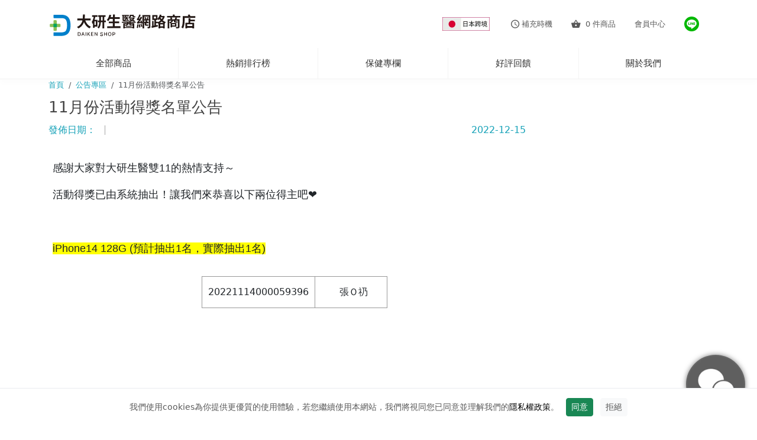

--- FILE ---
content_type: text/html; charset=utf-8
request_url: https://www.daikenshop.com/notice_detail.php?no=MzA1YgHA
body_size: 14595
content:
<!doctype html>
<html lang="zh-Hant" prefix="og: http://ogp.me/ns#">
<head>
    


    <title>11月份活動得獎名單公告 - 大研生醫Daiken®</title>

    <!-- Required meta tags --->
    <meta charset="utf-8">
    <meta property="og:type" content="website" />
            <meta property="og:url" content="https://www.daikenshop.com" />
        <meta property="og:title" content="11月份活動得獎名單公告 - 大研生醫Daiken®" />
        <meta name="description" content="健康安心，給自己跟家人吃的保健品，大研研發團隊來自美、日、台等各生技領域專精的博士與醫師專家，堅持嚴選國際知名專利原料，所有產品皆通過SGS品質檢驗，我們嚴謹用心把關，只為做出最好的給追求健康的你！" />
        <meta property="og:description" itemprop="description" content="健康安心，給自己跟家人吃的保健品，大研研發團隊來自美、日、台等各生技領域專精的博士與醫師專家，堅持嚴選國際知名專利原料，所有產品皆通過SGS品質檢驗，我們嚴謹用心把關，只為做出最好的給追求健康的你！" />
        <meta property="og:image" content="https://imgc.daikenshop.com/shop/zh_TW/fb_EC_190901.jpg" />
        <meta property='og:site_name' content='大研生醫網路商店'/>
<meta name="viewport" content="width=device-width, initial-scale=1, shrink-to-fit=no">

<meta name="viewport" content="width=device-width, initial-scale=1, shrink-to-fit=no">
<link rel="icon" type="image/png" href="https://imgc.daikenshop.com/images/favicon/favicon-96x96.png" sizes="96x96">
<link rel="icon" type="image/svg+xml" href="https://imgc.daikenshop.com/images/favicon/favicon.svg">
<link rel="icon" href="https://imgc.daikenshop.com/images/favicon/favicon.ico" sizes="32x32">
<link rel="apple-touch-icon" sizes="180x180" href="https://imgc.daikenshop.com/images/favicon/apple-touch-icon.png">
<meta name="apple-mobile-web-app-title" content="大研生醫">
<link rel="manifest" href="https://www.daikenshop.com/favicon/site.webmanifest">

<!-- Bootstrap CSS -->
<link rel="preload" href="/share/css/bootstrap.min.css?v=1753943105" as="style" onload="this.onload=null;this.rel='stylesheet'" />
<noscript><link rel="stylesheet" href="/share/css/bootstrap.min.css?v=1753943105"></noscript>

<style>@media (max-width:991.98px){.dropdown-menu{max-width:690px;flex-wrap:wrap;margin:0}}:root{color:#17a2b8}html{scroll-behavior:smooth}body{font-family:system-ui,"Microsoft JhengHei","微軟正黑體",sans-serif;overflow-y:scroll;overflow-x:hidden}a{color:#38abca;text-decoration:none;box-shadow:none!important}button{box-shadow:none!important}.header{box-shadow:0 .5rem .5rem rgba(0,0,0,.01);border-bottom:1px solid rgba(0,0,0,.05)}.header h1{margin:0}.dk_navbarBox{padding:10px 0}.dk_navbarBox .nav-h1{display:flex;flex-direction:column-reverse}.dk_navbarBox h1{font-size:.7rem;font-weight:400;margin-left:0}.dk_navbarBox .navbar-brand{padding-bottom:0}.dk_navbarMenu{font-size:13px;flex-grow:0}.dk_navbarMenu .nav-item{border-bottom:1px solid #ccc;font-size:17px;padding:.5rem;width:100%;text-align:center}.dk_navbarMenu_mlist{font-size:13px;flex-grow:0}.dk_navbarMenu_mlist .nav-item{border-bottom:1px solid #e0e0e0;font-size:17px;padding:.5rem;width:100%;text-align:center}.dk_navbarMenu_mlist .list-group-item{width:100%;padding:.3rem 1.25rem;font-size:16px;border:none;border-radius:0;background:#f8f9fa;color:#000;margin-bottom:5px}.header .row>*{flex-shrink:1}.dk_navbarMenu_mlist .nav-item.dkmyacc{background-color:#dddee9;font-size:14px;padding:0;width:100%;text-align:center}.dk_navbarMenu_mlist .nav-item.dkmyacc .nav-link{color:#000;padding:.3rem .375rem;font-size:17px}.dk_navbarMenu_mlist .nav-item .dkSideLine{background-color:#07b53b;color:#fff;display:inline-flex;justify-content:flex-start;align-items:center;padding:.25rem 1.5rem .25rem 1rem;border-radius:.375rem;margin:.5rem auto}.dk_navbarMenu_mlist .nav-item .dkSideLine>.icon_line{width:30px;margin-right:.5rem}.dk_navbarMenu_mlist .nav-item .nav-link{padding-top:.25rem;padding-bottom:.25rem}.dk_menu .nav-item{border-right:1px solid #f4f4f4}.dk_menu .nav-item:nth-of-type(4){border-right:none}.dk_menu .nav-item:nth-of-type(5){border-right:none}.dk_menu .nav-item:last-child{border-right:none}.dk_menu a.nav-link{padding:15px 0;border-radius:0;color:#333;font-size:13px}.nav-link i{margin-right:4px}.nav-link a{color:#666}.dk_navbarBox .nav-link.dkjpflag2 img{height:22px}.dk_navbarBox .nav-link.dkjpflag2{display:block;margin-right:15px}a.m-shopbtn{position:relative;color:#666}.navbar-light .navbar-toggler{border:none;font-size:1rem;padding:.25rem 0 .25rem .25rem}.dropdown-toggle::after{display:none}.dropdown-menu.aboutus{min-width:160px;width:160px;flex-wrap:wrap;margin:0;padding:0;box-shadow:0 0 20px rgba(0,0,0,.15);border:0}.navbar-brand img{width:150px;height:56px}.navbar-nav{align-items:center}.icon_line{width:25px;vertical-align:middle}.dropMenuaboutus.col-sm-12{padding-left:0;padding-right:0}.dropdown-menu .list-group-item.lgi-aboutus{border-bottom:1px solid rgba(0,0,0,.15);padding:10px;font-size:14px;position:relative}.dropdown-menu .list-group-item.lgi-aboutus:first-child{border-top-left-radius:.25rem;border-top-right-radius:.25rem}.dropdown-menu .list-group-item.lgi-aboutus:last-child{border-bottom:none;border-top-left-radius:0;border-top-right-radius:0}.dk_navbarMenu_mlist .nav-item button{display:flex;justify-content:space-between;align-items:center}.dk_navbarMenu_mlist .nav-item.dkmyacc.alignleft{text-align:left}.dk_navbarMenu_mlist .nav-item.alignleft{text-align:left;padding:.15rem .5rem}@media (max-width:575.98px){.dropdown-menu{width:92vw}.list-group{flex-flow:wrap;border-bottom:1px solid rgba(0,0,0,.15)}.list-group-item{width:50%;font-size:13px}.list-group-item:last-child{margin-bottom:0;border-bottom-right-radius:0;border-bottom-left-radius:0;border-right:1px solid rgba(0,0,0,.15)}.list-group-item:nth-child(2){border-top-right-radius:.25rem}.dropdown-menu .list-group-item{border:none;border-bottom:1px solid rgba(0,0,0,.15);border-right:1px solid rgba(0,0,0,.15);margin-bottom:0}.dropdown-menu .list-group-item:after{background:url("https://imgc.daikenshop.com/shop/zh_TW/arrow_bottom.svg") center no-repeat}.dropdown-menu .list-group-item:nth-child(2n){border-right:none}.dropdown-menu.aboutus{left:-25px!important}.list-group-item.lgi-aboutus{width:100%;font-size:13px}.list-group-item.lgi-aboutus:last-child{margin-bottom:0;border-bottom-right-radius:0;border-bottom-left-radius:0;border-right:1px solid rgba(0,0,0,.15)}.list-group-item.lgi-aboutus:nth-child(2){border-top-right-radius:0}.dropdown-menu .list-group-item.lgi-aboutus:after{background:url("https://imgc.daikenshop.com/shop/zh_TW/arrow_bottom.svg") center no-repeat}.dropdown-menu .list-group-item.lgi-aboutus:nth-child(2n){border-right:none}.dk_navbarMenu_mlist .list-group{flex-flow:wrap;border-bottom:0 solid rgba(0,0,0,.15)}.dk_navbarMenu_mlist .list-group-item:last-child{border-right:0px solid rgba(0,0,0,.15)}}.mainView{padding-top:20px;padding-bottom:20px}.slideBox{padding:0 15px}.mainSlide{border-radius:6px}.box-shadow{box-shadow:0 .25rem .75rem rgba(0,0,0,.05)}.goodsBox .card{height:200px;overflow:hidden}.goodsBox .card .card-body{background-size:auto 100%;background-position:right center;background-repeat:no-repeat;position:relative}.goodsBox .cardName{font-size:19px;margin-bottom:8px;color:#000}.goodsBox .cardInfo{font-size:15px;margin-bottom:4px;color:#f7618a;max-width:60%}.goodsBox .cardText{font-size:13px;color:#666}.goodsBox>.container{padding-bottom:32px}.blockTitle{font-size:22px;margin-bottom:10px;margin-left:5px;font-weight:400}.carousel-control-next,.carousel-control-prev{width:8%;opacity:1}@media (max-width:991.98px){.carousel-control-next,.carousel-control-prev{background:rgba(0,0,0,.1)}.dropdown-menu{max-width:690px;flex-wrap:wrap;margin:0}}@media (min-width:992px){.dk_navbarMenu_mlist{display:none}}.article .article_image{grid-area:image}.article .article_title{grid-area:title;overflow:hidden}.article .article_date{color:#a3a3a3;font-size:13px;font-weight:200;grid-area:date;line-height:25px}.article .article_content{grid-area:content;color:#a3a3a3;font-size:15px;font-weight:200}.article .article_readmore{grid-area:readmore;align-self:center}.article_tags_group .re_article .re_article_image{grid-area:image}.article_tags_group .re_article .re_article_title{grid-area:title;padding:8px}@media (min-width:576px){.navbar-brand img{width:170px;height:56px}.dk_menu .nav-item:nth-of-type(4){border-right:1px solid #f4f4f4}}.myshopmanagerBox{position:fixed;bottom:80px;right:20px;z-index:99;border-radius:100px;box-shadow:0 0 8px rgba(0,0,0,.5);background:#666}.myshopmanagerBox a{position:relative;display:block}.myshopmanagerBox .newMsgIcon{position:absolute;top:5px;right:5px;padding:1px 4px;border-radius:4px;background:#f30;text-align:center;color:#fff;font-size:12px;min-width:18px}.myshopmanagerBox.shopCar{bottom:150px;z-index:1022}.myshopmanagerBox.shopCar .shopAskMe-name{background:0 0;display:block}.myshopmanagerBox.shopCar .shopAskMe-title{font-weight:700;font-size:18px;line-height:1em;display:none}.myshopmanagerBox.content .icon_menu{width:60px}.icon_menu_btn{width:60px;height:60px;z-index:1;position:absolute;bottom:0;right:-120px}.icon_menu_btn img{width:100%}.icon_menu_btn span{display:block;width:60px;height:60px;font-size:0;position:absolute}.btn1.close,.btn2.close,.btn3.close{bottom:0;right:-120px}.shopAskMePic{width:60px;height:60px;overflow:hidden;border-radius:100px;position:relative;background:#000;display:flex;align-items:center}.shopAskMePic img{width:100%}.shopAskMe-name{position:absolute;bottom:0;width:100%;padding:2px;color:#fff;text-align:center;background:rgba(0,0,0,.7);font-size:12px}.shopAskMe-title{font-size:10px;display:block}@media (min-width:576px){.navbar-brand img{width:250px;height:56px}.dk_navbarMenu .nav-item{border-bottom:none;font-size:13px;padding:.5rem;width:auto}.dk_menu a.nav-link{font-size:15px;padding:15px 0}.myshopmanagerBox.content .icon_menu{width:100px}.icon_menu_btn{width:80px;height:80px;z-index:1;position:absolute;bottom:0;right:-120px}.icon_menu_btn span{display:block;width:80px;height:80px;font-size:0;position:absolute}.myshopmanagerBox.shopCar{bottom:130px}.shopAskMePic{width:100px;height:100px}.shopAskMe-name{display:block;bottom:0}.myshopmanagerBox.shopCar .shopAskMe-title{display:block}.myshopmanagerBox{bottom:20px}}@media (min-width:992px){.slideBox{padding:0 0 0 15px}}@media (max-width:992px){.carousel-control-prev{background:rgba(0,0,0,.1)}}.dk_navbarMenu_mlist .cat_in{margin-top:5px;margin-bottom:10px}.nav-jpflagwrap{display:flex;align-items:center}.nav-jpflag img{width:80px}.nav-jpflagwrap2{display:flex;align-items:center}.nav-jpflag2 img{width:80px}.sidecanvas{position:fixed;bottom:0;z-index:1030;display:flex;flex-direction:column;max-width:100%;background-color:#fff;background-clip:padding-box;outline:0}.sidecanvas-start{top:0;left:0;width:320px;border-right:1px solid rgba(0,0,0,.2)}.sidecanvas-header{display:flex;align-items:flex-start;justify-content:space-between;padding:.25rem 1rem 0}.sidecanvas-body{flex-grow:1;padding:0 1rem 1rem;overflow-y:auto}@media (min-width:576px){.goodsBox{padding-top:3rem;padding-bottom:0}}@media (max-width:575.98px){.goodsBox{padding-top:1rem;padding-bottom:0}}.dk-alert{display:flex;justify-content:center;align-items:center;flex-direction:column;font-size:.8rem;line-height:1rem;font-weight:400;text-align:center;position:sticky;top:0;width:100%;z-index:1021}.dk-alert.alert{border-radius:0}.dk-alert-tit{color:#333;margin-bottom:.2rem}.dk-alert.alert-dismissible .close{padding:1.4rem .75rem;padding-top:3rem}.alert-dismissible{padding-right:1.25rem}@media (min-width:768px){.dropdown-menu{visibility:visible}.dk-alert{display:flex;justify-content:center;align-items:center;flex-direction:row;font-size:1.2rem;line-height:1.3rem;font-weight:600}.dk-alert-tit{margin-bottom:0}.dk-alert.alert-dismissible .close{padding:.5rem 1.25rem}.alert-dismissible{padding-right:4rem}}@media (min-width:992px){.mainView{display:none}}.allgoods .allgoods_image{grid-area:image}.allgoods .allgoods_title{grid-area:title;padding:15px;font-weight:400;overflow:hidden;height:100%;min-height:135px;max-height:150px}.allgoods .allgoods_content{grid-area:content;color:#a3a3a3;font-size:15px;font-weight:200;padding:5px 20px}.blockTitleCollapse::after{flex-shrink:0;width:1.25rem;height:1.25rem;margin-left:auto;content:"";background-image:url(https://imgc.daikenshop.com/shop/zh_TW/chevron-down-regular.svg);background-repeat:no-repeat;background-size:1.25rem}.blockTitleCollapse{font-size:22px;font-weight:400;position:relative;display:flex;align-items:center;width:100%;overflow-anchor:none;color:#343a40;background-color:transparent;border-color:#343a40}.cookieBox{border-top:1px solid #eaecef;background-color:#f0f8ff;text-align:center;padding:1rem;margin:0 auto;position:sticky;bottom:0;width:100%;color:#666;font-size:.75rem;z-index:100;line-height:1.5}.cookieBox .btn{font-size:.75rem;margin-top:.5rem}.cookieBox .btn-light{color:#ccc!important}@media (min-width:768px){.cookieBox{border-top:1px solid #eaecef;background-color:#f0f8ff;text-align:center;padding:1rem;margin:0 auto;position:sticky;bottom:0;width:100%;color:#666;font-size:.875rem}.cookieBox .btn{font-size:.875rem;margin-top:0}}.form-inline{display:-ms-flexbox;display:flex;-ms-flex-flow:row wrap;flex-flow:row wrap;-ms-flex-align:center;align-items:center}.alert-dismissible .close{position:absolute;top:0;right:0;z-index:2;padding:.75rem 1.25rem;color:inherit}button.close{padding:0;background-color:transparent;border:0}.close{float:right;font-size:1.5rem;font-weight:700;line-height:1;color:#000;text-shadow:0 1px 0 #fff;opacity:.5}.w-100{width:100%!important}.mr-2,.mx-2{margin-right:.5rem!important}.mx-2{margin-left:.5rem!important}.mb-4{margin-bottom:1.5rem!important}.p-0{padding:0!important}.sidecanvas-body .dropdown-toggle-arrow2{position:relative;display:flex;align-items:center;justify-content:flex-start;width:100%;padding-right:36px;background:0 0;border:0;overflow-anchor:none}.sidecanvas-body .dropdown-toggle-arrow2::after{content:"";position:absolute;top:50%;right:8px;transform:translateY(-50%) rotate(0);border-top:.3em solid;border-right:.3em solid transparent;border-bottom:0;border-left:.3em solid transparent;display:inline-block}@media (min-width:1400px){.container{max-width:1140px}}@media (min-width:768px){.dk_NEWmenu .dk_NEWmenuBox.dropdown-menu,.dk_NEWmenu .dk_NEWmenuBoxs.dropdown-menu{padding:0}.dk_NEWmenu .dk_NEWmenuBox .list-group{margin:0;padding:0;border:0;--bs-list-group-border-width:0}.dk_NEWmenu .dk_NEWmenuBoxs .list-group{padding-right:0;border:0;--bs-list-group-border-width:0}.dk_NEWmenu .dk_NEWmenuBox.dropdown-menu>.list-group>.list-group-item,.dk_NEWmenu .dk_NEWmenuBoxs.dropdown-menu>.list-group>.list-group-item{border-bottom-left-radius:0;border-bottom-right-radius:0;border-bottom:1px solid rgba(0,0,0,.15);border-right:0;padding:10px;font-size:14px;position:relative}.dk_NEWmenu .dk_NEWmenuBox.dropdown-menu>.list-group>.list-group-item:first-child,.dk_NEWmenu .dk_NEWmenuBoxs.dropdown-menu>.list-group>.list-group-item:first-child{border-top-left-radius:.375rem;border-top-right-radius:.375rem}.dk_NEWmenu .dk_NEWmenuBoxs.dropdown-menu>.list-group>.list-group-item:last-child{border-bottom-left-radius:.375rem;border-bottom-right-radius:.375rem}.dk_NEWmenu .dk_NEWmenuBox.dropdown-menu a.list-group-item:after{background:0 0}.dk_NEWmenu .dk_NEWmenuBox.dropdown-menu .list-group-item:after{content:"";position:absolute;width:20px;height:20px;text-align:center;top:10px;right:5px;background:url("https://imgc.daikenshop.com/shop/zh_TW/arrow_left.svg") center no-repeat}.dk_NEWmenu .dk_NEWmenuBoxs.dropdown-menu{display:flex}.dk_NEWmenu .dropdown-submenu{text-align:left}.dk_NEWmenu .dk_NEWmenuBox.dropdown-menu .list-group>.list-group-item:last-child{border-bottom-left-radius:.375rem;border-bottom-right-radius:.375rem}.dk_NEWmenu .dk_NEWmenuBoxs{position:absolute;top:0;left:162px}}.dk_NEWmenu{--new-w:200px;--gap:2px;--new-flyout-left:calc(var(--new-w) + var(--gap));--new-flyout-w:200px}.dk_NEWmenu>.dk_NEWmenuBox.dropdown-menu{position:absolute;left:auto;left:0;margin-top:.25rem;top:48px;width:var(--new-w);max-width:var(--new-w);padding:0;background:#fff;border:0;box-shadow:0 0 20px rgba(0,0,0,.15);display:none;visibility:hidden;z-index:1000}.dk_NEWmenu .dk_NEWmenuBox .list-group-item{border:0;border-bottom:1px solid rgba(0,0,0,.15);padding:10px;font-size:14px;position:relative}.dk_NEWmenu .dk_NEWmenuBox .list-group-item:last-child{border-bottom:0}.dk_NEWmenu .dk_NEWmenuBox .dropdown-submenu::after{content:"";position:absolute;top:10px;right:6px;width:20px;height:20px;opacity:.7;background:url("https://imgc.daikenshop.com/shop/zh_TW/arrow_left.svg") center no-repeat}.dk_NEWmenu .dk_NEWmenuBoxs.dropdown-menu{position:absolute;top:0;left:var(--new-flyout-left);width:var(--new-flyout-w);max-width:var(--new-flyout-w);margin:0;background:#fff;border:0;box-shadow:0 0 20px rgba(0,0,0,.12);display:none;visibility:hidden;z-index:1001}</style>
<link rel="preload" href="https://www.daikenshop.com/css/style.css?v=1766988239" as="style" onload="this.onload=null;this.rel='stylesheet'">
<noscript><link rel="stylesheet" href="https://www.daikenshop.com/css/style.css?v=1766988239"></noscript>

<link rel="preload" href="https://www.daikenshop.com/css/cart.css?v=1764318644" as="style" onload="this.onload=null;this.rel='stylesheet'">
<noscript><link rel="stylesheet" href="https://www.daikenshop.com/css/cart.css?v=1764318644"></noscript>

<meta name="google-site-verification" content="google-site-verification=9MTbrv9Uh_zoaY6ulJDcpEeyW67BFXcw-v_cssbidUQ" />

    <link rel="canonical" href="https://www.daikenshop.com/notice_detail.php?no=MzA1YgHA" />

    <link rel="alternate" href="https://hk.daikenshop.com/notice_detail.php?no=MzA1YgHA" hreflang="zh-Hant-HK" />
    <link rel="alternate" href="https://www.daikenshop.com/notice_detail.php?no=MzA1YgHA" hreflang="zh-Hant-TW" />
    <link rel="alternate" href="https://www.daikenshop.com/notice_detail.php?no=MzA1YgHA" hreflang="x-default" />

<!-- Bootstrap JS -->
<link rel="preload" href="/share/css/jquery-ui.min.css?v=1753946465" as="style" onload="this.onload=null;this.rel='stylesheet'" />
<link rel="preload" href="/share/css/material-design-iconic-font.min.css?v=1753943105" as="style" onload="this.onload=null;this.rel='stylesheet'" />
<noscript>
    <link rel="stylesheet" href="/share/css/jquery-ui.min.css?v=1753946465">
    <link rel="stylesheet" href="/share/css/material-design-iconic-font.min.css?v=1753943105">
</noscript>

<script src="https://cdnjs.cloudflare.com/ajax/libs/jquery/3.7.1/jquery.min.js"
        integrity="sha512-v2CJ7UaYy4JwqLDIrZUI/4hqeoQieOmAZNXBeQyjo21dadnwR+8ZaIJVT8EE2iyI61OV8e6M8PP2/4hpQINQ/g=="
        crossorigin="anonymous"
        referrerpolicy="no-referrer"></script>

<!--延後載入背景圖-->
<script type="text/javascript" src="/share/js/intersection-observer.js?v=1753943105" ></script>
<script type="text/javascript" src="/share/js/lazyload.min.js?v=1753963590" ></script>

<script>
    let localStorageUserNo = localStorage.getItem('user_no');
    if (localStorageUserNo == "" || localStorageUserNo==null) {
                localStorageUserNo = '';
        localStorage.setItem('user_no',localStorageUserNo);
            }

    
    ABTestVersionNO = 0;
    localStorage.setItem('ABTestVersionNO', ABTestVersionNO);

    $(function() {
        $(".newGoodsDetailA").show();
        $(".newGoodsDetailB").remove();
    });
    
</script>

            <!-- Google Tag Manager -->
        <script>(function(w,d,s,l,i){w[l]=w[l]||[];w[l].push({'gtm.start':
                    new Date().getTime(),event:'gtm.js'});var f=d.getElementsByTagName(s)[0],
                j=d.createElement(s),dl=l!='dataLayer'?'&l='+l:'';j.async=true;j.src=
                'https://www.googletagmanager.com/gtm.js?id='+i+dl;f.parentNode.insertBefore(j,f);
            })(window,document,'script','dataLayer','GTM-NH3VLNT');</script>
        <!-- End Google Tag Manager -->
    
    </head>

<body>
<!--導覽-->

    <!-- Google Tag Manager (noscript) -->
    <noscript><iframe src="https://www.googletagmanager.com/ns.html?id=GTM-NH3VLNT" height="0" width="0" style="display:none;visibility:hidden" title="googletagmanager"></iframe></noscript>
    <!-- End Google Tag Manager (noscript) -->

<script>
    $(function () {

                var localStorage_UID = '';
        $.ajax(
            {
                type: 'post',
                url: '/event/getMenuBannerAct.php',
                data:
                    {
                        user_no: localStorage_UID,
                    },
                dataType: 'json',
                success: function (response) {
                    if (response.returncode == 1) {

                                                if (parseInt(response['data'].isRecommend)>0 || parseInt(response['data'].isOrder)<=0){
                            $(".recommendMenuBanner").css("display","none");
                        } else {
                            $(".recommendMenuBanner").css("display","");
                        }

                                                if (parseInt(response['data'].isOrder)>0){
                            $(".firstOrderMenuBanner").css("display","none");
                        } else {
                            $(".firstOrderMenuBanner").css("display","");
                        }

                                                if (parseInt(response['data'].isInviteData)>0){
                            $(".inviteMenuBanner").css("display","none");
                        } else {
                            $(".inviteMenuBanner").css("display","");
                        }
                    }
                }
            });


        
                var showCouponLast = localStorage.getItem('showCouponLast');
        if (showCouponLast == null || parseInt(showCouponLast)<1769628874) {
            var allSecond = 0;

            function lastTime() {
                var second = allSecond;

                var day = Math.floor(second / (60 * 60 * 24));
                second = second - (day * (60 * 60 * 24));
                var hour = Math.floor(second / (60 * 60));
                second = second - (hour * (60 * 60));
                var minute = Math.floor(second / 60);
                second = second - (minute * 60);
                allSecond = allSecond - 1;

                if (parseInt(day) == 0 && parseInt(hour) == 0 && parseInt(minute) == 0 && parseInt(second) == 0) {
                    $("#showCouponLastD").text("00");
                    $("#showCouponLastH").text("00");
                    $("#showCouponLastI").text("00");
                    $("#showCouponLastS").text("00");
                    $("#dlCouponLastD").addClass("dkcd-zero");
                    $("#dlCouponLastH").addClass("dkcd-zero");
                    $("#dlCouponLastI").addClass("dkcd-zero");
                    $("#dlCouponLastS").addClass("dkcd-zero");
                } else {
                    $("#showCouponLastD").text(paddingLeft(day, 2));
                    $("#showCouponLastH").text(paddingLeft(hour, 2));
                    $("#showCouponLastI").text(paddingLeft(minute, 2));
                    $("#showCouponLastS").text(paddingLeft(second, 2));
                    $("#dlCouponLastD").removeClass("dkcd-zero");
                    $("#dlCouponLastH").removeClass("dkcd-zero");
                    $("#dlCouponLastI").removeClass("dkcd-zero");
                    $("#dlCouponLastS").removeClass("dkcd-zero");

                }
            }

            function paddingLeft(str, lenght) {
                str = str.toString();
                if (str.length < lenght)
                    return "0" + str;
                else
                    return str;
            }

            if (allSecond>0) {
                $("#showCouponLast").show();
                setInterval(function () {
                    if (allSecond > 0) {
                        lastTime();
                    } else {
                        $("#showCouponLastD").text("00");
                        $("#showCouponLastH").text("00");
                        $("#showCouponLastI").text("00");
                        $("#showCouponLastS").text("00");
                        $("#dlCouponLastD").addClass("dkcd-zero");
                        $("#dlCouponLastH").addClass("dkcd-zero");
                        $("#dlCouponLastI").addClass("dkcd-zero");
                        $("#dlCouponLastS").addClass("dkcd-zero");
                    }

                }, 1000);
            } else {
                $("#showCouponLast").remove();
            }


            $("#showCouponLastClose").click(function () {
                localStorage.setItem("showCouponLast", 1769715274);
            })
        }
        else {
            $("#showCouponLast").remove();
        }

        $("#mobileMenu").on( "click", function() {
            $("#mobileMenuDiv").show();
        });

        $("#mobileMenuDivClose").on( "click", function() {
            $("#mobileMenuDiv").hide();
        });
    });
</script>

<input type="hidden" name="USERNO" id="USERNO" value="" />
    <div id="showCouponLast" class="dk-alert alert alert-warning alert-dismissible fade show" role="alert" style="display: none">
    <span class="dk-alert-tit mr-2">
            </span>
                    <button type="button" class="btn font-weight-bold btn-danger mx-2" onclick="location.href=''">
                 <img src="https://imgc.daikenshop.com/images/dk/arrow-right.webp" alt="" width="10">
            </button>
        
        <button type="button" class="close" data-bs-dismiss="alert" aria-label="Close" id="showCouponLastClose">
            <span aria-hidden="true">×</span>
        </button>
    </div>

<header class="header">
    <div class="container">
        <nav class="navbar navbar-expand-sm navbar-light justify-content-between dk_navbarBox">

            <div class="nav-h1">
                
                <a class="navbar-brand" href="https://www.daikenshop.com">
                                            <img src="https://imgc.daikenshop.com/shop/zh_TW/daikenlogo.svg" alt="大研生醫">
                                    </a>
            </div>

            <div class="form-inline">
                <div class="nav-link d-block d-sm-none d-lg-none dkjpflag2">
                    <a class="nav-link nav-jpflagwrap2" href="https://tw.daikenshop.co.jp/" target="_blank" title="大研日本跨境"><i class="nav-jpflag2"><img src="https://imgc.daikenshop.com/images/jpflagtop.webp" alt="大研日本跨境"></i></a>
                </div>

                <a href="https://www.daikenshop.com/cart.php" class="m-shopbtn d-block d-sm-none mr-2" title="大研生醫購物車"><i class="zmdi zmdi-shopping-basket zmdi-hc-lg d-sm-inline"></i><span class="headerCartTotalNum"></span></a>
                <button class="navbar-toggler" type="button" id="mobileMenu" aria-label="daiken-menu"><span class="navbar-toggler-icon"></span></button>

            </div>

            <!--web版右側 導覽-->
            <div class="collapse navbar-collapse dk_navbarMenu" id="navbarToggler">
                <ul class="navbar-nav">
                    <li class="nav-item">
                        <a class="nav-link nav-jpflagwrap" href="https://tw.daikenshop.co.jp/" target="_blank" title="大研日本跨境"><i class="nav-jpflag"><img src="https://imgc.daikenshop.com/images/jpflagtop.webp" alt="大研日本跨境"></i></a>
                    </li>
                    <li class="nav-item d-none d-sm-block">
                        <a class="nav-link" href="https://www.daikenshop.com/page/timeToEat.php">
                            <i class="zmdi zmdi-time zmdi-hc-lg d-none d-sm-inline"></i>補充時機
                        </a>
                    </li>
                                        <li class="nav-item d-none d-sm-block">
                        <a class="nav-link" href="https://www.daikenshop.com/cart.php" title="大研生醫購物車">
                            <i class="zmdi zmdi-shopping-basket zmdi-hc-lg d-none d-sm-inline"></i> <span class="headerCartTotalNum">0</span> 件商品                        </a>
                    </li>
                    <li class="nav-item">
                        <a class="nav-link" href="https://www.daikenshop.com/member.php" title="會員中心">會員中心</a>
                    </li>
                    <li class="nav-item">
                        <a class="nav-link" href="https://line.me/R/ti/p/%40ijj4901o" target="_blank" rel="noopener" aria-label="大研官方line" title="大研官方line"><img src="https://imgc.daikenshop.com/shop/zh_TW/round-default.webp" alt="大研官方line" class="icon_line"></a>
                    </li>
                                    </ul>
            </div>

            <!--m版 下拉 導覽-->
            <div class="sidecanvas sidecanvas-start dk_navbarMenu_mlist d-sm-none" id="mobileMenuDiv" style="display: none">
                <div class="sidecanvas-header">
                    <h5 id="sidecanvasLeftLabel">
                        <div class="nav-h1">
                            <a class="navbar-brand" href="https://www.daikenshop.com">
                                                                    <img src="https://imgc.daikenshop.com/shop/zh_TW/daikenlogo.svg" alt="大研生醫">
                                                            </a>
                        </div>
                    </h5>
                    <button type="button" class="close" id="mobileMenuDivClose"><span aria-hidden="true">×</span></button>
                </div>

                <div class="sidecanvas-body">
                    <ul class="navbar-nav justify-content-end flex-grow-1">
                        <li class="nav-item dkmyacc alignleft">
                            <span class="nav-link">商品分類</span>
                        </li>
                        
                                    <li class="nav-item alignleft">
                                        <a class="nav-link" href="/allgoods.php?category=%E5%85%A8%E9%83%A8%E5%95%86%E5%93%81" title = "全部商品">全部商品</a>
                                    </li>
                                    
                                <li class="nav-item alignleft">
                                    <div class="d-grid gap-2">
                                        <button class="nav-link dropdown-toggle-arrow2 collapsed" data-bs-toggle="collapse" data-bs-target="#cat_2" aria-expanded="true" aria-label="優惠活動">優惠活動</button>
                                    </div>
                                    <div class="cat_in collapse" id="cat_2" data-bs-parent=".sidecanvas-body">
                                        <div class="list-group"><a href="/allgoods.php?category=%E9%99%90%E6%99%82%E8%B2%B71%E9%80%811" class="list-group-item list-group-item-action" title="限時買1送1">限時買1送1</a><a href="/allgoods.php?category=%E6%96%B0%E5%93%81%E5%84%AA%E6%83%A0" class="list-group-item list-group-item-action" title="新品優惠">新品優惠</a></div>
                                    </div>
                                </li>
                                
                                    <li class="nav-item alignleft">
                                        <a class="nav-link" href="/allgoods.php?category=%E7%86%B1%E9%8A%B7%E5%95%86%E5%93%81" title = "熱銷商品">熱銷商品</a>
                                    </li>
                                    
                                    <li class="nav-item alignleft">
                                        <a class="nav-link" href="/allgoods.php?category=%E6%96%B0%E5%93%81%E5%B0%88%E5%8D%80" title = "新品專區">新品專區</a>
                                    </li>
                                    
                                <li class="nav-item alignleft">
                                    <div class="d-grid gap-2">
                                        <button class="nav-link dropdown-toggle-arrow2 collapsed" data-bs-toggle="collapse" data-bs-target="#cat_7" aria-expanded="true" aria-label="成分分類">成分分類</button>
                                    </div>
                                    <div class="cat_in collapse" id="cat_7" data-bs-parent=".sidecanvas-body">
                                        <div class="list-group"><a href="/allgoods.php?category=%E9%AD%9A%E6%B2%B9" class="list-group-item list-group-item-action" title="魚油">魚油</a><a href="/allgoods.php?category=%E8%91%89%E9%BB%83%E7%B4%A0" class="list-group-item list-group-item-action" title="葉黃素">葉黃素</a><a href="/allgoods.php?category=%E8%8B%A6%E7%93%9C%E8%83%9C%E8%82%BD" class="list-group-item list-group-item-action" title="苦瓜胜肽">苦瓜胜肽</a><a href="/allgoods.php?category=%E7%B4%8D%E8%B1%86" class="list-group-item list-group-item-action" title="納豆">納豆</a><a href="/allgoods.php?category=%E8%96%91%E9%BB%83" class="list-group-item list-group-item-action" title="薑黃">薑黃</a><a href="/allgoods.php?category=%E7%91%AA%E5%8D%A1" class="list-group-item list-group-item-action" title="瑪卡">瑪卡</a><a href="/allgoods.php?category=%E7%9B%8A%E7%94%9F%E8%8F%8C+%2F+%E9%85%B5%E7%B4%A0" class="list-group-item list-group-item-action" title="益生菌 / 酵素">益生菌 / 酵素</a><a href="/allgoods.php?category=UCII+%2F+%E9%88%A3" class="list-group-item list-group-item-action" title="UCII / 鈣">UCII / 鈣</a><a href="/allgoods.php?category=%E8%86%A0%E5%8E%9F%E8%9B%8B%E7%99%BD" class="list-group-item list-group-item-action" title="膠原蛋白">膠原蛋白</a><a href="/allgoods.php?category=%E7%B6%AD%E7%94%9F%E7%B4%A0" class="list-group-item list-group-item-action" title="維生素">維生素</a><a href="/allgoods.php?category=%E9%9D%88%E8%8A%9D" class="list-group-item list-group-item-action" title="靈芝">靈芝</a><a href="/allgoods.php?category=%E8%8A%9D%E9%BA%BB%E7%B4%A0" class="list-group-item list-group-item-action" title="芝麻素">芝麻素</a></div>
                                    </div>
                                </li>
                                
                                <li class="nav-item alignleft">
                                    <div class="d-grid gap-2">
                                        <button class="nav-link dropdown-toggle-arrow2 collapsed" data-bs-toggle="collapse" data-bs-target="#cat_20" aria-expanded="true" aria-label="功效分類">功效分類</button>
                                    </div>
                                    <div class="cat_in collapse" id="cat_20" data-bs-parent=".sidecanvas-body">
                                        <div class="list-group"><a href="/allgoods.php?category=%E5%BE%AA%E7%92%B0%E4%BB%A3%E8%AC%9D" class="list-group-item list-group-item-action" title="循環代謝">循環代謝</a><a href="/allgoods.php?category=%E6%99%B6%E4%BA%AE%E6%9C%89%E7%A5%9E" class="list-group-item list-group-item-action" title="晶亮有神">晶亮有神</a><a href="/allgoods.php?category=%E6%B4%BB%E5%8A%9B%E8%A3%9C%E7%B5%A6" class="list-group-item list-group-item-action" title="活力補給">活力補給</a><a href="/allgoods.php?category=%E9%97%9C%E9%8D%B5%E9%9D%88%E6%B4%BB" class="list-group-item list-group-item-action" title="關鍵靈活">關鍵靈活</a><a href="/allgoods.php?category=%E6%B6%88%E5%8C%96%E9%A0%86%E6%9A%A2" class="list-group-item list-group-item-action" title="消化順暢">消化順暢</a><a href="/allgoods.php?category=%E5%AD%85%E7%9B%88%E6%98%93SO" class="list-group-item list-group-item-action" title="孅盈易SO">孅盈易SO</a><a href="/allgoods.php?category=%E7%A7%81%E5%AF%86%E9%98%B2%E8%AD%B7" class="list-group-item list-group-item-action" title="私密防護">私密防護</a><a href="/allgoods.php?category=%E9%9D%92%E6%98%A5%E7%BE%8E%E7%A0%94" class="list-group-item list-group-item-action" title="青春美研">青春美研</a><a href="/allgoods.php?category=%E5%A2%9E%E5%BC%B7%E9%98%B2%E8%AD%B7%E5%8A%9B" class="list-group-item list-group-item-action" title="增強防護力">增強防護力</a><a href="/allgoods.php?category=%E5%8A%A9%E7%9C%A0%E7%A9%A9%E6%83%85%E7%B7%92" class="list-group-item list-group-item-action" title="助眠穩情緒">助眠穩情緒</a><a href="/allgoods.php?category=%E6%A9%9F%E8%83%BD%E4%BF%9D%E5%81%A5" class="list-group-item list-group-item-action" title="機能保健">機能保健</a></div>
                                    </div>
                                </li>
                                
                                <li class="nav-item alignleft">
                                    <div class="d-grid gap-2">
                                        <button class="nav-link dropdown-toggle-arrow2 collapsed" data-bs-toggle="collapse" data-bs-target="#cat_32" aria-expanded="true" aria-label="族群分類">族群分類</button>
                                    </div>
                                    <div class="cat_in collapse" id="cat_32" data-bs-parent=".sidecanvas-body">
                                        <div class="list-group"><a href="/allgoods.php?category=%E7%94%B7%E6%80%A7%E4%BF%9D%E5%81%A5" class="list-group-item list-group-item-action" title="男性保健">男性保健</a><a href="/allgoods.php?category=%E5%A5%B3%E6%80%A7%E4%BF%9D%E5%81%A5" class="list-group-item list-group-item-action" title="女性保健">女性保健</a><a href="/allgoods.php?category=%E9%8A%80%E9%AB%AE%E4%BF%9D%E5%81%A5" class="list-group-item list-group-item-action" title="銀髮保健">銀髮保健</a><a href="/allgoods.php?category=%E5%85%92%E7%AB%A5%E5%AD%B8%E7%BF%92" class="list-group-item list-group-item-action" title="兒童學習">兒童學習</a><a href="/allgoods.php?category=%E5%AD%95%E5%93%BA%E5%AA%BD%E5%92%AA" class="list-group-item list-group-item-action" title="孕哺媽咪">孕哺媽咪</a></div>
                                    </div>
                                </li>
                                
                                    <li class="nav-item alignleft">
                                        <a class="nav-link" href="/allgoods.php?category=%E6%97%A5%E6%9C%AC%E5%8E%9F%E8%A3%9D%E9%80%B2%E5%8F%A3" title = "日本原裝進口">日本原裝進口</a>
                                    </li>
                                    
                                    <li class="nav-item alignleft">
                                        <a class="nav-link" href="/allgoods.php?category=%E8%BC%95%E4%BF%9D%E5%81%A5%E7%B3%BB%E5%88%97" title = "輕保健系列">輕保健系列</a>
                                    </li>
                                    
                                    <li class="nav-item alignleft">
                                        <a class="nav-link" href="/allgoods.php?category=%E4%BF%9D%E9%A4%8A%E5%93%81" title = "保養品">保養品</a>
                                    </li>
                                    
                                <li class="nav-item alignleft">
                                    <div class="d-grid gap-2">
                                        <button class="nav-link dropdown-toggle-arrow2 collapsed" data-bs-toggle="collapse" data-bs-target="#cat_41" aria-expanded="true" aria-label="素食友善">素食友善</button>
                                    </div>
                                    <div class="cat_in collapse" id="cat_41" data-bs-parent=".sidecanvas-body">
                                        <div class="list-group"><a href="/allgoods.php?category=%E5%85%A8%E7%B4%A0%E5%8F%AF%E9%A3%9F" class="list-group-item list-group-item-action" title="全素可食">全素可食</a><a href="/allgoods.php?category=%E8%9B%8B%E5%A5%B6%E7%B4%A0%E5%8F%AF%E9%A3%9F" class="list-group-item list-group-item-action" title="蛋奶素可食">蛋奶素可食</a></div>
                                    </div>
                                </li>
                                
                                <li class="nav-item alignleft">
                                    <div class="d-grid gap-2">
                                        <button class="nav-link dropdown-toggle-arrow2 collapsed" data-bs-toggle="collapse" data-bs-target="#cat_44" aria-expanded="true" aria-label="通路專售">通路專售</button>
                                    </div>
                                    <div class="cat_in collapse" id="cat_44" data-bs-parent=".sidecanvas-body">
                                        <div class="list-group"><a href="/allgoods.php?category=EX%E9%86%AB%E8%97%A5%E9%80%9A%E8%B7%AF%E5%B0%88%E5%94%AE" class="list-group-item list-group-item-action" title="EX醫藥通路專售">EX醫藥通路專售</a><a href="/allgoods.php?category=%E5%85%A8%E5%AE%B6Family+Mart%E5%B0%88%E5%94%AE" class="list-group-item list-group-item-action" title="全家Family Mart專售">全家Family Mart專售</a></div>
                                    </div>
                                </li>
                                
                        <li class="nav-item dkmyacc alignleft">
                            <span class="nav-link">保健資訊</span>
                        </li>
                        <li class="nav-item alignleft">
                            <a class="nav-link" href="https://www.daikenshop.com/page/timeToEat.php">補充時機</a>
                        </li>
                        <li class="nav-item alignleft">
                            <a class="nav-link" href="https://www.daikenshop.com/blog.php">保健專欄</a>
                        </li>
                        <li class="nav-item alignleft">
                            <a class="nav-link" href="https://www.daikenshop.com/news.php">好評回饋</a>
                        </li>
                        <li class="nav-item dkmyacc alignleft">
                            <span class="nav-link">關於我們</span>
                        </li>
                        <li class="nav-item alignleft">
                            <a class="nav-link" href="https://www.daikenshop.com/aboutus.php" target="_self">品牌使命</a>
                        </li>
                        <li class="nav-item alignleft">
                            <a class="nav-link" href="https://www.daikenshop.com/doctor_info.php" target="_self">專家團隊</a>
                        </li>
                        <li class="nav-item alignleft">
                            <a class="nav-link" href="https://www.daikenshop.com/direct_sale.php" target="_self">官方直營通路</a>
                        </li>
                        <li class="nav-item alignleft">
                            <a class="nav-link" href="https://www.daikenshop.com/investorZone/investorZone.php" target="_self">投資人專區</a>
                        </li>
                        <li class="nav-item alignleft">
                            <a class="nav-link" href="https://www.daikenshop.com/financial/report.php" target="_self">財務專區</a>
                        </li>
                        <li class="nav-item dkmyacc alignleft">
                            <span class="nav-link">帳戶</span>
                        </li>
                        <li class="nav-item alignleft">
                            <a class="nav-link" href="https://www.daikenshop.com/member.php">會員中心</a>
                        </li>

                        
                        <li class="nav-item alignleft">
                            <a class="nav-link dkSideLine" href="https://line.me/R/ti/p/%40ijj4901o" target="_blank" title="加入LINE"><img src="https://imgc.daikenshop.com/shop/zh_TW/round-default.webp" alt="加入LINE" class="icon_line"><span>加入好友領錢</span></a>
                        </li>
                                            </ul>
                </div>
            </div>
        </nav>
        
        <div class="dk_subNav">
            <ul class="nav nav-fill dk_menu">
                                    <li class="nav-item dropdown dk_NEWmenu" aria-labelledby="allgoods">

                        <a class="nav-link dropdown-toggle" href="https://www.daikenshop.com/allgoods.php" id="dkAllGoods" data-bs-toggle="dropdown" data-bs-display="static" aria-expanded="false" aria-haspopup="true" title="全部商品">全部商品</a>
                        <div class="dk_NEWmenuBox dropdown-menu p-0" aria-labelledby="dkAllGoods">
                            <div class="list-group">
                                <button class="list-group-item list-group-item-action dropdown-submenu" type="button" id="navcat_2" aria-expanded="false" aria-controls="submenu_2">優惠活動</button><div class="dk_NEWmenuBoxs dropdown-menu" id="submenu_2" aria-labelledby="navcat_2" style=" top:0px;">
                                    <div class="list-group"><a href="/allgoods.php?category=%E9%99%90%E6%99%82%E8%B2%B71%E9%80%811" class="list-group-item list-group-item-action" title="限時買1送1">限時買1送1</a><a href="/allgoods.php?category=%E6%96%B0%E5%93%81%E5%84%AA%E6%83%A0" class="list-group-item list-group-item-action" title="新品優惠">新品優惠</a></div>
                                    </div>
                                    <a class="list-group-item list-group-item-action" href="/allgoods.php?category=%E7%86%B1%E9%8A%B7%E5%95%86%E5%93%81" title="熱銷商品">熱銷商品</a><a class="list-group-item list-group-item-action" href="/allgoods.php?category=%E6%96%B0%E5%93%81%E5%B0%88%E5%8D%80" title="新品專區">新品專區</a><button class="list-group-item list-group-item-action dropdown-submenu" type="button" id="navcat_7" aria-expanded="false" aria-controls="submenu_7">成分分類</button><div class="dk_NEWmenuBoxs dropdown-menu" id="submenu_7" aria-labelledby="navcat_7" style=" top:126px;">
                                    <div class="list-group"><a href="/allgoods.php?category=%E9%AD%9A%E6%B2%B9" class="list-group-item list-group-item-action" title="魚油">魚油</a><a href="/allgoods.php?category=%E8%91%89%E9%BB%83%E7%B4%A0" class="list-group-item list-group-item-action" title="葉黃素">葉黃素</a><a href="/allgoods.php?category=%E8%8B%A6%E7%93%9C%E8%83%9C%E8%82%BD" class="list-group-item list-group-item-action" title="苦瓜胜肽">苦瓜胜肽</a><a href="/allgoods.php?category=%E7%B4%8D%E8%B1%86" class="list-group-item list-group-item-action" title="納豆">納豆</a><a href="/allgoods.php?category=%E8%96%91%E9%BB%83" class="list-group-item list-group-item-action" title="薑黃">薑黃</a><a href="/allgoods.php?category=%E7%91%AA%E5%8D%A1" class="list-group-item list-group-item-action" title="瑪卡">瑪卡</a><a href="/allgoods.php?category=%E7%9B%8A%E7%94%9F%E8%8F%8C+%2F+%E9%85%B5%E7%B4%A0" class="list-group-item list-group-item-action" title="益生菌 / 酵素">益生菌 / 酵素</a><a href="/allgoods.php?category=UCII+%2F+%E9%88%A3" class="list-group-item list-group-item-action" title="UCII / 鈣">UCII / 鈣</a><a href="/allgoods.php?category=%E8%86%A0%E5%8E%9F%E8%9B%8B%E7%99%BD" class="list-group-item list-group-item-action" title="膠原蛋白">膠原蛋白</a><a href="/allgoods.php?category=%E7%B6%AD%E7%94%9F%E7%B4%A0" class="list-group-item list-group-item-action" title="維生素">維生素</a><a href="/allgoods.php?category=%E9%9D%88%E8%8A%9D" class="list-group-item list-group-item-action" title="靈芝">靈芝</a><a href="/allgoods.php?category=%E8%8A%9D%E9%BA%BB%E7%B4%A0" class="list-group-item list-group-item-action" title="芝麻素">芝麻素</a></div>
                                    </div>
                                    <button class="list-group-item list-group-item-action dropdown-submenu" type="button" id="navcat_20" aria-expanded="false" aria-controls="submenu_20">功效分類</button><div class="dk_NEWmenuBoxs dropdown-menu" id="submenu_20" aria-labelledby="navcat_20" style=" top:168px;">
                                    <div class="list-group"><a href="/allgoods.php?category=%E5%BE%AA%E7%92%B0%E4%BB%A3%E8%AC%9D" class="list-group-item list-group-item-action" title="循環代謝">循環代謝</a><a href="/allgoods.php?category=%E6%99%B6%E4%BA%AE%E6%9C%89%E7%A5%9E" class="list-group-item list-group-item-action" title="晶亮有神">晶亮有神</a><a href="/allgoods.php?category=%E6%B4%BB%E5%8A%9B%E8%A3%9C%E7%B5%A6" class="list-group-item list-group-item-action" title="活力補給">活力補給</a><a href="/allgoods.php?category=%E9%97%9C%E9%8D%B5%E9%9D%88%E6%B4%BB" class="list-group-item list-group-item-action" title="關鍵靈活">關鍵靈活</a><a href="/allgoods.php?category=%E6%B6%88%E5%8C%96%E9%A0%86%E6%9A%A2" class="list-group-item list-group-item-action" title="消化順暢">消化順暢</a><a href="/allgoods.php?category=%E5%AD%85%E7%9B%88%E6%98%93SO" class="list-group-item list-group-item-action" title="孅盈易SO">孅盈易SO</a><a href="/allgoods.php?category=%E7%A7%81%E5%AF%86%E9%98%B2%E8%AD%B7" class="list-group-item list-group-item-action" title="私密防護">私密防護</a><a href="/allgoods.php?category=%E9%9D%92%E6%98%A5%E7%BE%8E%E7%A0%94" class="list-group-item list-group-item-action" title="青春美研">青春美研</a><a href="/allgoods.php?category=%E5%A2%9E%E5%BC%B7%E9%98%B2%E8%AD%B7%E5%8A%9B" class="list-group-item list-group-item-action" title="增強防護力">增強防護力</a><a href="/allgoods.php?category=%E5%8A%A9%E7%9C%A0%E7%A9%A9%E6%83%85%E7%B7%92" class="list-group-item list-group-item-action" title="助眠穩情緒">助眠穩情緒</a><a href="/allgoods.php?category=%E6%A9%9F%E8%83%BD%E4%BF%9D%E5%81%A5" class="list-group-item list-group-item-action" title="機能保健">機能保健</a></div>
                                    </div>
                                    <button class="list-group-item list-group-item-action dropdown-submenu" type="button" id="navcat_32" aria-expanded="false" aria-controls="submenu_32">族群分類</button><div class="dk_NEWmenuBoxs dropdown-menu" id="submenu_32" aria-labelledby="navcat_32" style=" top:210px;">
                                    <div class="list-group"><a href="/allgoods.php?category=%E7%94%B7%E6%80%A7%E4%BF%9D%E5%81%A5" class="list-group-item list-group-item-action" title="男性保健">男性保健</a><a href="/allgoods.php?category=%E5%A5%B3%E6%80%A7%E4%BF%9D%E5%81%A5" class="list-group-item list-group-item-action" title="女性保健">女性保健</a><a href="/allgoods.php?category=%E9%8A%80%E9%AB%AE%E4%BF%9D%E5%81%A5" class="list-group-item list-group-item-action" title="銀髮保健">銀髮保健</a><a href="/allgoods.php?category=%E5%85%92%E7%AB%A5%E5%AD%B8%E7%BF%92" class="list-group-item list-group-item-action" title="兒童學習">兒童學習</a><a href="/allgoods.php?category=%E5%AD%95%E5%93%BA%E5%AA%BD%E5%92%AA" class="list-group-item list-group-item-action" title="孕哺媽咪">孕哺媽咪</a></div>
                                    </div>
                                    <a class="list-group-item list-group-item-action" href="/allgoods.php?category=%E6%97%A5%E6%9C%AC%E5%8E%9F%E8%A3%9D%E9%80%B2%E5%8F%A3" title="日本原裝進口">日本原裝進口</a><a class="list-group-item list-group-item-action" href="/allgoods.php?category=%E8%BC%95%E4%BF%9D%E5%81%A5%E7%B3%BB%E5%88%97" title="輕保健系列">輕保健系列</a><a class="list-group-item list-group-item-action" href="/allgoods.php?category=%E4%BF%9D%E9%A4%8A%E5%93%81" title="保養品">保養品</a><button class="list-group-item list-group-item-action dropdown-submenu" type="button" id="navcat_41" aria-expanded="false" aria-controls="submenu_41">素食友善</button><div class="dk_NEWmenuBoxs dropdown-menu" id="submenu_41" aria-labelledby="navcat_41" style=" top:378px;">
                                    <div class="list-group"><a href="/allgoods.php?category=%E5%85%A8%E7%B4%A0%E5%8F%AF%E9%A3%9F" class="list-group-item list-group-item-action" title="全素可食">全素可食</a><a href="/allgoods.php?category=%E8%9B%8B%E5%A5%B6%E7%B4%A0%E5%8F%AF%E9%A3%9F" class="list-group-item list-group-item-action" title="蛋奶素可食">蛋奶素可食</a></div>
                                    </div>
                                    <button class="list-group-item list-group-item-action dropdown-submenu" type="button" id="navcat_44" aria-expanded="false" aria-controls="submenu_44">通路專售</button><div class="dk_NEWmenuBoxs dropdown-menu" id="submenu_44" aria-labelledby="navcat_44" style=" top:420px;">
                                    <div class="list-group"><a href="/allgoods.php?category=EX%E9%86%AB%E8%97%A5%E9%80%9A%E8%B7%AF%E5%B0%88%E5%94%AE" class="list-group-item list-group-item-action" title="EX醫藥通路專售">EX醫藥通路專售</a><a href="/allgoods.php?category=%E5%85%A8%E5%AE%B6Family+Mart%E5%B0%88%E5%94%AE" class="list-group-item list-group-item-action" title="全家Family Mart專售">全家Family Mart專售</a></div>
                                    </div>
                                                                </div>
                        </div>
                    </li>
                
                <li class="nav-item">
                    <a class="nav-link" href="https://www.daikenshop.com/page/rank.php">熱銷排行榜</a>
                </li>
                <li class="nav-item d-none d-sm-block">
                    <a class="nav-link" href="https://www.daikenshop.com/blog.php">保健專欄</a>
                </li>
                <li class="nav-item">
                    <a class="nav-link" href="https://www.daikenshop.com/news.php">好評回饋</a>
                </li>
                <li class="nav-item dropdown navbar-nav-item d-none d-sm-none d-md-block">
                    <a class="nav-link dropdown-toggle" id="dropdownMenuLinkaboutus" data-bs-toggle="dropdown" href="#" aria-expanded="false" title="">關於我們</a>
                    <div class="dropdown-menu aboutus row" aria-labelledby="dropdownMenuLinkaboutus" x-placement="bottom-start" style="position: absolute; transform: translate3d(0px, 52px, 0px); top: 0px; left: 0; will-change: transform;">
                        <div class="col-sm-12 dropMenuaboutus">
                            <div class="list-group">
                                <a class="list-group-item lgi-aboutus list-group-item-action" href="https://www.daikenshop.com/aboutus.php">品牌使命</a>
                                <a class="list-group-item lgi-aboutus list-group-item-action" href="https://www.daikenshop.com/aboutus_safe_cert.php">安心認證</a>
                                <a class="list-group-item lgi-aboutus list-group-item-action" href="https://www.daikenshop.com/brand_publicWelfare.php">支持公益</a>
                                <a class="list-group-item lgi-aboutus list-group-item-action" href="https://www.daikenshop.com/direct_sale.php">官方直營通路</a>
                                <a class="list-group-item lgi-aboutus list-group-item-action" href="https://www.daikenshop.com/doctor_info.php">專家團隊</a>
                                <a class="list-group-item lgi-aboutus list-group-item-action" href="https://www.daikenshop.com/investorZone/investorZone.php">投資人專區</a>
                                <a class="list-group-item lgi-aboutus list-group-item-action" href="https://www.daikenshop.com/financial/report.php">財務專區</a>
                            </div>
                        </div>
                    </div>
                </li>
            </ul>
        </div>
    </div>
</header>


<main>
        <nav class="container" aria-label="breadcrumb">
          <ol class="breadcrumb">
            <li class="breadcrumb-item"><a href="https://www.daikenshop.com">首頁</a></li>
            <li class="breadcrumb-item"><a href="https://www.daikenshop.com">公告專區</a></li>
            <li class="breadcrumb-item active" aria-current="page">11月份活動得獎名單公告</li>
          </ol>
        </nav>

        <section class="blogBox">

            <div class="container">
                <div class="row" id="article">
                    
                    
                    
      <!-- article content start -->
      <div class=" col-lg-9 col-12">
        <div id="article_content">
            
          <div class="article_title">
            <h1 class="section-heading">11月份活動得獎名單公告</h1>
          </div>
          <div class="author_date">
            <div class="article_author">
              <span>發佈日期：</span>
            </div>
            <div class="article_date">
              <span>2022-12-15</span>
            </div>
          </div>
            
          <div class="article_content">
              <p>感謝大家對大研生醫雙11的熱情支持～</p>

<p>活動得獎已由系統抽出！讓我們來恭喜以下兩位得主吧❤️</p>

<p>&nbsp;</p>

<p><span style="background-color:#ffff00;">iPhone14 128G (預計抽出1名，實際抽出1名)</span></p>

<table border="1" cellpadding="0" cellspacing="0" dir="ltr" xmlns="http://www.w3.org/1999/xhtml">
	<colgroup>
		<col width="148" />
		<col width="122" />
	</colgroup>
	<tbody>
		<tr>
			<td data-sheets-value="{&quot;1&quot;:2,&quot;2&quot;:&quot;20221114000059396&quot;}">20221114000059396</td>
			<td data-sheets-value="{&quot;1&quot;:2,&quot;2&quot;:&quot;張瑋礽&quot;}">&nbsp; 張Ｏ礽</td>
		</tr>
	</tbody>
</table>

<p>&nbsp;</p>

<p>&nbsp;</p>

<p>&nbsp;</p>

<p><span style="background-color:#ffff00;">Philips </span><span style="background-color:#ffff00;">熱穿透氣旋數位小白健康氣炸鍋</span><span style="background-color:#ffff00;">(預計抽出1名，實際抽出1名)</span></p>

<table border="1" cellpadding="0" cellspacing="0" dir="ltr" xmlns="http://www.w3.org/1999/xhtml">
	<colgroup>
		<col width="148" />
		<col width="122" />
	</colgroup>
	<tbody>
		<tr>
			<td data-sheets-value="{&quot;1&quot;:2,&quot;2&quot;:&quot;20221106000461920&quot;}">20221106000461920</td>
			<td data-sheets-value="{&quot;1&quot;:2,&quot;2&quot;:&quot;江品嫺&quot;}">&nbsp; 江Ｏ嫺</td>
		</tr>
	</tbody>
</table>

<p>&nbsp;</p>

<p>&nbsp;</p>

<p>相關得獎已與中獎人通知，請中獎人於14天內儘速與我們聯繫完成領獎作業！</p>

<p>逾期未聯繫視同放棄得獎資格。</p>

<p>沒有被抽到也別灰心，也許下個月得獎者就是你</p>
<style type="text/css"><!--td {border: 1px solid #cccccc;}br {mso-data-placement:same-cell;}-->
</style>
          </div>

          
        </div>
      </div>
      <!-- article content end -->
    </div>
            </div>
        
        </section>
</main>
<div class="container py-3 dk_footer mt-5">
    <div class="comtaine contactFooterBox">
        <div class="row">
            <div class="col-md-4">
                <div class="contactTitle red"><i class="zmdi zmdi-phone-in-talk"></i> 訂購電話</div>
                <a href="tel:+886-0800000028" title="聯絡我們"><div class="contactNumber d-none d-md-block red">(+886)0800-000-028</div></a>
                <div class="contactNumber d-md-none mt-1"><a href="tel:+886-0800000028" class="btn btn-danger" title="聯絡我們">(+886)0800-000-028</a></div>
                <a href="https://www.daikenshop.com/corporate.php" class="btn btn-info btn-sm mb-3">企業大宗採購</a>
            </div>
            <div class="col-md-4">
                <div class="contactTitle"><i class="zmdi zmdi-print"></i> 傳真號碼</div>
                <a href="tel:+886-2-23652886"><div class="contactNumber">(+886)02-2365-2886</div></a>
            </div>
            <div class="col-md-4">
                <div class="contactTitle"><i class="zmdi zmdi-headset-mic"></i> 客服時間</div>
                <div class="contactNumber">(GMT+8)9:00 ~ 22:00</div>
                <div class="contactNumbers">休息時段 (GMT+8)12:30~13:30／18:00~19:00</div>
            </div>
        </div>
    </div>
</div>

<section class="goodsBox bg-light">
<footer class="container py-3 dk_footer">

    <div class="container">
        <div class="dk_footerInfo" itemscope itemtype="http://www.schema.org/SiteNavigationElement">
            <div class="footerBox2">
                <h3>熱銷排行榜</h3>
                <ol itemscope="">
                                        <li><a href="https://www.daikenshop.com/product.php?code=4710255450036" itemprop="url" title="德國頂級魚油" aria-label="德國頂級魚油">德國頂級魚油</a></li>
                                            <li><a href="https://www.daikenshop.com/product.php?code=4710255450760" itemprop="url" title="大研1000億益生菌粉包" aria-label="大研1000億益生菌粉包">大研1000億益生菌粉包</a></li>
                                            <li><a href="https://www.daikenshop.com/product.php?code=4710255450081" itemprop="url" title="視易適葉黃素" aria-label="視易適葉黃素">視易適葉黃素</a></li>
                                            <li><a href="https://www.daikenshop.com/product.php?code=4710255450524" itemprop="url" title="大研順暢酵素益生菌粉包" aria-label="大研順暢酵素益生菌粉包">大研順暢酵素益生菌粉包</a></li>
                                            <li><a href="https://www.daikenshop.com/product.php?code=4710255450388" itemprop="url" title="舒敏益生菌膠囊" aria-label="舒敏益生菌膠囊">舒敏益生菌膠囊</a></li>
                                    </ol>
            </div>
            <div class="footerBox2">
                                <h3>最新文章</h3>
                <ol itemscope style="text-align: left">
                                            <li><a href="/article/lungwort" itemprop="url" title="潤喉爽聲的療肺草！療肺草功效、誰適合吃一次看" alt="潤喉爽聲的療肺草！療肺草功效、誰適合吃一次看">潤喉爽聲的療肺草！療肺草功效、誰適合吃一次看</a></li>
                                            <li><a href="/article/cabbage_u" itemprop="url" title="高麗菜精(維生素U)助消化！高麗菜精功效、吃法一次看" alt="高麗菜精(維生素U)助消化！高麗菜精功效、吃法一次看">高麗菜精(維生素U)助消化！高麗菜精功效、吃法一次看</a></li>
                                            <li><a href="/article/birds_nest" itemprop="url" title="燕窩美容養顏又養生？燕窩種類、功效、吃法一次看" alt="燕窩美容養顏又養生？燕窩種類、功效、吃法一次看">燕窩美容養顏又養生？燕窩種類、功效、吃法一次看</a></li>
                                            <li><a href="/article/tart_cherry" itemprop="url" title="酸櫻桃是什麼？營養成分、功效、怎麼吃一次看" alt="酸櫻桃是什麼？營養成分、功效、怎麼吃一次看">酸櫻桃是什麼？營養成分、功效、怎麼吃一次看</a></li>
                                            <li><a href="/article/lily_bulblets" itemprop="url" title="百合食用功效、禁忌有哪些？營養價值與食用方法一次懂" alt="百合食用功效、禁忌有哪些？營養價值與食用方法一次懂">百合食用功效、禁忌有哪些？營養價值與食用方法一次懂</a></li>
                                    </ol>
            </div>
            <div class="footerBox3">
                <h3>客戶服務</h3>
                <p><a href="https://www.daikenshop.com/qa.php" itemprop="url"><span itemprop="name">常見問題</span></a></p>
                <p><a href="https://www.daikenshop.com/qa.php?collapse=12" itemprop="url"><span itemprop="name">退款及退貨方式</span></a></p>
                <p><a href="https://www.daikenshop.com/privacy.php" itemprop="url"><span itemprop="name">隱私權條款</span></a></p>
                <p><a href="https://www.daikenshop.com/userterms.php" itemprop="url"><span itemprop="name">服務條款</span></a></p>
                <p><a href="https://www.daikenshop.com/corporate.php" itemprop="url"><span itemprop="name">企業大宗採購</span></a></p>
            </div>
            <div class="footerBox3">
                <h3>聯繫我們</h3>
                <p><a href="https://www.daikenshop.com/stakeholder.php" itemprop="url"><span itemprop="name">利害關係人專區</span></a></p>
                <p><a href="tel:+886-0800000028" title="聯絡我們">(+886)0800-000-028</a></p>
                <p>台北市大安區羅斯福路三段37號12樓</p>
                <p class="shareBox-s">
                    <a href="https://www.facebook.com/daiken.Bio/" data-bs-toggle="tooltip" data-placement="right" title="" target="_blank" rel="noopener" data-bs-original-title="Facebook" aria-label="Facebook"><img class=" lazyload" data-src="https://imgc.daikenshop.com/shop/zh_TW/fb.webp" alt="Facebook" ></a>
                    <a href="https://instagram.com/daiken.bio?igshid=NzNkNDdiOGI=" data-bs-toggle="tooltip" data-placement="right" title="" target="_blank" rel="noopener" data-bs-original-title="Instagram" aria-label="Instagram"><img class=" lazyload" data-src="https://imgc.daikenshop.com/shop/zh_TW/ig.webp" alt="Instagram" ></a>
                    <a href="https://line.me/R/ti/p/%40ijj4901o" data-bs-toggle="tooltip" data-placement="left" title="" target="_blank" rel="noopener" data-bs-original-title="LINE" aria-label="LINE"><img class=" lazyload" data-src="https://imgc.daikenshop.com/shop/zh_TW/line.webp" alt="LINE" ></a>
                </p>
            </div>
        </div>
        <p>© Copyright 2026, Daiken Biomedical Co., Ltd. All rights reserved.</p>
        <p>*本網頁由達進廣告國際有限公司代為管理</p>
        <p>*食品業者登錄字號：A-150784323-00000-0</p>
    </div>

    <div class="dkjplink">大研生醫網路商店<br>
        <span>DaikenShop | <a href="https://www.daikenshop.co.jp" target="_blank">ダイケンバイオメディカル</a></span>
    </div>
</footer>
</section>

<div class="myshopmanagerBox shopCar" id="footerCart" style='display:none'>
    <a href="https://www.daikenshop.com/cart.php">
        <div class="shopAskMePic"><img class="lazyload" data-src="https://imgc.daikenshop.com/shop/zh_TW/pic02.webp" alt=""><div class="shopAskMe-name"><span class="shopAskMe-title">
                        <span class="headerCartTotalAmount">0</span></span>結帳</div>
        </div>
        <div class="newMsgIcon headerCartTotalNum">0</div>
    </a>
</div>

<div class="myshopmanagerBox content">
    <div class="menu"><img class="icon_menu lazyload" data-src="https://imgc.daikenshop.com/shop/zh_TW/new_bonus/logo-contact.webp" alt="聯絡我們"><span class="close"></span></div>
    <div class="icon_menu_btn btn1 close" data-num="1"><span><a href="tel:+886-0800000028" title="聯絡我們"><img class="lazyload" data-src="https://imgc.daikenshop.com/shop/zh_TW/new_bonus/logo-crm.webp" alt="聯絡我們"></a></span></div>
    <div class="icon_menu_btn btn2 close" data-num="2"><span><a href="https://www.facebook.com/daiken.Bio/" target="_blank" rel="noopener" title="大研官方Messenger"><img class="lazyload" data-src="https://imgc.daikenshop.com/shop/zh_TW/new_bonus/logo-mess.webp" alt="大研官方Messenger"></a></span></div>
    <div class="icon_menu_btn btn3 close" data-num="3"><span><a href="https://lin.ee/qoH3tEU" target="_blank" rel="noopener" title="大研官方Line"><img class="lazyload" data-src="https://imgc.daikenshop.com/shop/zh_TW/new_bonus/logo-line.webp" alt="大研官方Line"></a></span></div>
</div>

<script type="text/javascript" src="/share/js/bootstrap.bundle.min.js?v=1753943105"></script>
<script type="text/javascript" src="/share/js/jquery-ui.min.js?v=1753943105" defer></script>
    <div class="modal" id="cookieAgree_Modal" tabindex="-1" aria-labelledby="cookieAgree_ModalLabel" aria-hidden="false">
        <div class="modal-dialog modal-dialog-centered modal-dialog-scrollable">
            <div class="modal-content">
                <div class="modal-body ">
                    <div class="text-center my-3">
                        <h5>請問您確定要拒絕Cookie嗎？</h5>
                        <div>網站將無法保持登入狀態，註冊或記住購物車中的商品；您可能會錯過許多優惠、折扣等好康資訊，購買商品也會遇到重重阻礙，相當可惜。</div>
                        <div class="row no-gutters">
                            <div class="col-md text-right text-center mt-3">
                                <button class="btn btn-primary px-5 cookieAgree">接受Cookie</button><br/>
                                <button onclick="window.location.href = 'about:blank';" style="font-size: 9pt;color: gainsboro;">拒絕並關閉網頁</button>
                            </div>
                        </div>
                    </div>
                </div>

            </div>
        </div>
    </div>

    <div class="cookieBox">我們使用cookies為你提供更優質的使用體驗，若您繼續使用本網站，我們將視同您已同意並理解我們的<a href="/privacy.php">隱私權政策</a>。        <button type="button" class="btn btn-success btn-sm mx-2 cookieAgree">同意</button>
        <button type="button" id="cookieReject" class="btn btn-light btn-sm">拒絕</button>
    </div>

<script type="text/javascript">
    $(function () {
                $('[data-bs-toggle="tooltip"]').tooltip();

                            $(".pdImgLightbox").on( "click", function() {
                const newPicS = $(this).data("pics");
                const newPicM = $(this).data("picm");
                const newPicL = $(this).data("pic");

                $('#productPic').html('<source id="pics" a media="(max-width: 767px)" srcset="'+newPicS+'">' +
                    '<source id="picm" b media="(max-width: 1024px)" srcset="'+newPicM+'">' +
                    '<img id="pdImgLightboxBig" src="'+newPicL+'" alt="產品圖片">');


            });
        

        $(".menu").click(function(){
            var span = $(this).find("span");
            if(span.hasClass("open")){
                span.removeClass("open").addClass("close");
                $(".icon_menu_btn").removeClass("open").addClass("close");
            }else{
                span.removeClass("close").addClass("open");
                $(".icon_menu_btn").removeClass("close").addClass("open");
            }
        });

        $('ul.nav li.dropdown>a').click(function(){
            location.href = $(this).attr('href');
        });

        if($(window).width() > 768){
            $('ul.nav li.dropdown').hover(function() {
                $(this).find('.dropdown-menu').stop(true, true);
            }, function() {
                $(this).find('.dropdown-menu').stop(true, true);
            });
        }

    });

    $('.list-group').on('mouseover','> a', function() {
        $(this).tab("show").siblings().removeClass("show");
    });

    $(".cookieAgree").on("click", function() {
        $.ajax(
            {
                type: 'post',
                url: '/event/cookieAgree.php',
                dataType: 'json',
                success: function (response) {
                    var expirationDate = new Date();
                    expirationDate.setDate(expirationDate.getDate() + 365);
                    document.cookie = "cookieAgree=true; expires=" + expirationDate.toUTCString() + "; path=/; secure";
                    $(".cookieBox").addClass('d-none');
                    $('#cookieAgree_Modal').modal('hide');
                }
            });

    });

    $("#cookieReject").on("click", function() {
        $('#cookieAgree_Modal').modal('show');
    });



        $(".dropdown-submenu").each(function() {
        let $submenuButton = $(this);
        let controls = $submenuButton.attr('aria-controls');
        let $submenuContent = $("#" + controls);
        let hideTimer;

        $submenuButton.on('mouseenter', function() {
            clearTimeout(hideTimer);
            $submenuContent.addClass("show");
        });

        $submenuButton.on('mouseleave', function() {
            hideTimer = setTimeout(function() {
                if (!$submenuContent.is(':hover')) {
                    $submenuContent.removeClass("show");
                }
            }, 200);
        });

        $submenuContent.on('mouseenter', function() {
            clearTimeout(hideTimer);
            $(this).addClass("show");
        });

        $submenuContent.on('mouseleave', function() {
            $(this).removeClass("show");
        });
    });


        var lazyLoadInstance = new LazyLoad({
        elements_selector: ".lazy"
    });
</script>
<script type="text/javascript" src="/share/js/lazysizes.min.js?v=1753963644"></script>

<script type="text/javascript" src="/share/js/platform.js?v=1755603094"></script>


</body>
</html>

--- FILE ---
content_type: text/html; charset=utf-8
request_url: https://www.daikenshop.com/event/getMenuBannerAct.php
body_size: -38
content:
{"returncode":1,"data":{"isRecommend":0,"isOrder":0,"isInviteData":0}}

--- FILE ---
content_type: text/css
request_url: https://www.daikenshop.com/css/style.css?v=1766988239
body_size: 41557
content:
@charset "UTF-8";
:root{ 
--color-deep-dk: #17a2b8;
--color-deep-dk2: #17a2b8;
--color-deep-dkbtn: #0C626E;
--color-deep-red: #ee0000;
--color-deep-redbtn: #b30000}

html{ scroll-behavior: smooth;}
body{ font-family:  system-ui,  "Microsoft JhengHei", "微軟正黑體", sans-serif;overflow-y: scroll;overflow-x: hidden;}
a {color: var(--color-deep-dk);text-decoration: none;box-shadow: none!important;}
a:hover {color:#000;text-decoration: none;}
a:focus { text-decoration: none; box-shadow: none; outline: none;}
.btn-link {color: var(--color-deep-dk); text-decoration: none;}
a.bottom-line,.bottom-line {background: linear-gradient(transparent 60%,#fedd80 0);color:#000000;overflow-wrap: anywhere;display: inline;font-weight: 600;font-style: normal;}
.btn-link:hover { color: var(--color-deep-dk); text-decoration: none;}
.btn-link:active { color: var(--color-deep-dk); text-decoration: none;}
.btn-link:focus { color: var(--color-deep-dk); text-decoration: none;}
a.btn-link { color: inherit;}
a.btn-link:hover { color: inherit; text-decoration: none;}
button { box-shadow: none!important;}
button:focus { border-width: 1px; outline: none; box-shadow: none;}
.form-control:focus { box-shadow: none;}
.form-control.is-invalid:focus { box-shadow: none;}
.form-control.is-valid:focus { box-shadow: none;}
input:focus { box-shadow: none;}
select { overflow: hidden;}
.deleteText { text-decoration: line-through;}
.tooltip-inner { text-align: left; padding: 10px;}
.red { color: var(--color-deep-red) !important;}
.blue { color: #3230E9;}
.btn.d-none { display: none!important}

/****************header***************/
.header { box-shadow: 0 0.5rem 0.5rem rgba(0,0,0,.01); border-bottom: 1px solid rgba(0,0,0,.05);}
.header h1 { margin: 0;}
.dk_navbarBox { padding: 10px 0; }
.dk_navbarBox .nav-h1{display: flex;flex-direction:column-reverse}
.dk_navbarBox h1{font-size:0.7rem;font-weight:400;margin-left:0px}
.dk_navbarBox .navbar-brand{padding-bottom: 0rem;}
.dk_navbarMenu { font-size: 13px; flex-grow: 0; }
.dk_navbarMenu .nav-item { border-bottom: 1px solid #cccccc; font-size: 17px; padding: 0.5rem; width: 100%;text-align: center}
.dk_navbarMenu_m{display: flex}
.dk_navbarMenu_mlist { font-size: 13px; flex-grow: 0; }
.dk_navbarMenu_mlist .nav-item { border-bottom: 1px solid #E0E0E0; font-size: 17px; padding: 0.5rem; width: 100%;text-align: center}
.dk_navbarMenu_mlist p.btn-group{margin-bottom: 0rem;}
.dk_navbarMenu_mlist .list-group-item{width: 100%;padding: 0.3rem 1.25rem;font-size: 16px;border:none;border-radius: 0;background: #f8f9fa;color: #000000;margin-bottom:5px}
.dk_navbarMenu_mlist .list-group-item-action:focus,.dk_navbarMenu_mlist .list-group-item-action:hover {color: #495057;text-decoration: none;background-color: #f8f9fa;border:none}
.dk_navbarMenu_mlist .list-group-item.active {background: #f8f9fa;color:#000000;border:none;}
.dk_navbarMenu_mlist .list-group-item:hover{border:none;}
.header .row>* { flex-shrink:1;}

.dk_navbarMenu_mlist .nav-item.dkmyacc{background-color:#DDDEE9;font-size: 14px;padding: 0rem;width: 100%;text-align: center;}
.dk_navbarMenu_mlist .nav-item.dkmyacc .nav-link{color:#000;padding: 0.3rem 0.375rem;font-size:17px}
.dk_navbarMenu_mlist .nav-item .dkSideLine{background-color:#07b53b;color:#ffffff;display:inline-flex;justify-content:flex-start;align-items: center;padding:0.25rem 1.5rem 0.25rem 1rem;border-radius: 0.375rem;margin:0.5rem auto}
.dk_navbarMenu_mlist .nav-item .dkSideLine > .icon_line{width:30px;margin-right:0.5rem}
.dk_navbarMenu_mlist .nav-item .nav-link{padding-top: 0.25rem;padding-bottom: 0.25rem}
.dk_menu .nav-item {  border-right:1px #f4f4f4 solid; }
.dk_subNav .dk_menu .nav-item .dkjpf{display: flex;justify-content: center;align-items: center}
.dk_subNav .dk_menu .nav-item .dkjpf img {width:30px;}
.dk_menu .nav-item:nth-of-type(4){border-right:none }
.dk_menu .nav-item:nth-of-type(5){border-right:none }
.dk_menu .nav-item:last-child { border-right: none;}
.dk_menu a.nav-link { padding: 15px 0; border-radius: 0; color: #333333; font-size: 13px;}
.dk_menu a.nav-link:hover {background: #f8f9fa;border-radius: 0px 0px 0 0}
.dk_menu a.nav-link:active { background: #fefefe;}
.nav-pills .nav-link.active, .nav-pills .show>.nav-link { background: #fefefe; color: #333333;}
.nav-link i { margin-right: 4px;}
.nav-link a { color: #666666;}

.dk_navbarBox .nav-link.mytree{padding: .5rem 1rem;}
.dk_navbarBox .nav-link.mytree img{width:32px;height:32px;top:-8px;left:-16px;position: absolute }
.dk_navbarBox .nav-link.mytree a{background-color: #fff;border-radius: 10rem;border:2px solid #D7CD5A;padding:0 0 0 0;text-align: left;display: block}
.dk_navbarBox .nav-link.mytree .allMytree{margin-left:12px;padding:0px 6px;color:#333;font-size:12px;line-height: 17px;font-weight:bold;}

.dk_navbarBox .nav-link.dkjpflag{padding: .5rem 1rem;}
.dk_navbarBox .nav-link.dkjpflag img{height:22px;top:-10px;left:-25px;position: absolute }
.dk_navbarBox .nav-link.dkjpflag a{background-color: #fff;padding:0 0 0 0;text-align: left;display: block}

.dk_navbarBox .nav-link.dkjpflag2 img{height:22px;}
.dk_navbarBox .nav-link.dkjpflag2 {display: block;margin-right:15px}

a.m-shopbtn { position: relative; color: #666666;}
a.m-shopbtn span.rednew { position: absolute; top: -5px; right: -15px; width: 20px; height: 20px; line-height: 20px; border-radius: 50px; background: #f64e79; color: #ffffff; text-align: center; font-size: 12px;}
.navbar-light .navbar-toggler { border: none;font-size: 1rem;padding: 0.25rem 0rem 0.25rem 0.25rem;}
.dropdown-toggle::after { display: none;}
.dropdown-menu.aboutus { min-width:160px; width:160px; flex-wrap: wrap; margin: 0;padding:0;box-shadow: 0 0 20px rgba(0, 0, 0, .15);border:0}
.dropdown-menu.show { display: flex;}


.dropdown-item { display: flex; align-items: center; color: #000000;padding: 10px; width: 33%; white-space:normal;}
.dropdown-item:hover { background: #f8f9fa;}
.dropdownGoodsPic { width: 60px; height: 60px; background: #fbfbfb; margin-right: 10px; flex-basis:60px; flex-grow: 0; flex-shrink: 0;}
.navbar-brand img { width: 150px; height: 56px;}

.dropMenuBlock { width: 20%; border-right: 1px solid rgba(0,0,0,.15);}
.dropMenuBlockTitle { background: #f4f4f4; justify-content: center; align-items: center; display: flex; padding: .8em .2em; font-size: 16px; font-weight: bold;}
.dropdownGoodsName { font-size: 15px; word-break: break-all;}

.breadcrumb {  background: none; padding-right: 0; padding-left: 0; font-size: 13px; margin-bottom: .75rem;}
.blog-breadcrumb{margin:1rem auto}
.blog-breadcrumb .breadcrumb{display: none}
.navbar-nav { align-items: center;}
.icon_line { width: 25px; vertical-align: middle;}
 
.dropMenuLeft { margin: 0; padding: 0; border-right: 1px solid rgba(0,0,0,.15)}
.dropMenuRight { margin: 0; padding: 0}
.dk_subNav .list-group-item.active { background: #007bff;}
.tab-content>.active { display: flex; flex-flow: wrap;}
 
.aG_cat_ingredient,.aG_cat_efficacy,.aG_cat_TA,.aG_cat_CVS{ margin: 0; padding: 0;}
.dropMenuaboutus.col-sm-12{padding-left:0;padding-right:0;}

.list-group-item.lgi-aboutus.active { background: #007bff;}
.dropdown-menu .list-group-item.lgi-aboutus { border-bottom: 1px solid rgba(0,0,0,.15);padding: 10px; font-size: 14px; position: relative;}
.dropdown-menu .list-group-item.lgi-aboutus:first-child{border-top-left-radius: 0.25rem;border-top-right-radius: 0.25rem;}
.dropdown-menu .list-group-item.lgi-aboutus:last-child {border-bottom: none; border-top-left-radius: 0;border-top-right-radius: 0; }
.nav-m-line{display:block;margin:0.5rem 1rem;}
.dropdown-divider.vipdivider{width:100%;opacity: .3}
/*new side menu*/
.dk_navbarMenu_mlist .nav-item button{ display:flex;justify-content: space-between;align-items: center}
.dk_navbarMenu_mlist .nav-item.dkmyacc.alignleft{text-align: left}
.dk_navbarMenu_mlist .nav-item.alignleft{text-align: left;padding: 0.15rem 0.5rem;}


@media (max-width: 575.98px) {
    .dropdown-menu { width: 92vw;}
    .list-group { flex-flow: wrap; border-bottom: 1px solid rgba(0,0,0,.15);}
    .list-group-item { width: 50%; font-size: 13px;}
    .list-group-item:last-child {margin-bottom: 0;border-bottom-right-radius: 0;border-bottom-left-radius: 0;border-right: 1px solid rgba(0,0,0,.15);}
    .list-group-item:nth-child(2) {border-top-right-radius: .25rem;}
    .dropdown-menu .list-group-item { border:none; border-bottom: 1px solid rgba(0,0,0,.15); border-right: 1px solid rgba(0,0,0,.15); margin-bottom: 0;}
    .dropdown-menu .list-group-item:after { background: url("https://imgc.daikenshop.com/shop/zh_TW/arrow_bottom.svg") center no-repeat;}
    .dropdown-menu .list-group-item:nth-child(even) {border-right: none;}
    .dropdownGoodsName { font-size: 13px;}
    .dropdown-item { position: relative;}
    .moreInfo .badge-pill { position: absolute; top: 2px; right: 5px;}
    .moreInfo2 .badge-pill { position: absolute; top: 0px; right: 5px;margin-top: 0px;}
    .cartListBody .goodsName .badge-pill { position: inherit;}

    .dropdown-menu.aboutus{left:-25px !important}
    .list-group-item.lgi-aboutus { width: 100%; font-size: 13px;}
    .list-group-item.lgi-aboutus:last-child {margin-bottom: 0;border-bottom-right-radius: 0;border-bottom-left-radius: 0;border-right: 1px solid rgba(0,0,0,.15);}
    .list-group-item.lgi-aboutus:nth-child(2) {border-top-right-radius: 0;}
    .dropdown-menu .list-group-item.lgi-aboutuss { border:none; border-bottom: 1px solid rgba(0,0,0,.15); border-right: 1px solid rgba(0,0,0,.15); margin-bottom: 0;}
    .dropdown-menu .list-group-item.lgi-aboutus:after { background: url("https://imgc.daikenshop.com/shop/zh_TW/arrow_bottom.svg") center no-repeat;}
    .dropdown-menu .list-group-item.lgi-aboutus:nth-child(even) {border-right: none;}

    .dk_navbarMenu_mlist .list-group { flex-flow: wrap; border-bottom: 0px solid rgba(0,0,0,.15);}
    .dk_navbarMenu_mlist .list-group-item:last-child{border-right: 0px solid rgba(0,0,0,.15);}
}

/****************index***************/
.mainView { padding-top: 20px; padding-bottom: 20px}
.bg-nb-firstbuy-nm{margin-top:0}/*new_bonus top*/
.slideBox { padding: 0 15px;}
.mainSlide { border-radius: 6px}
.slideSideList { padding: 0;}
.slideSideList li { margin-bottom: 4px; border-radius: 4px; overflow: hidden;}
.slideSideList li img { width: 100%;}
.dk_footer { text-align: center;font-size: 13px;}
.dk_footerInfo { justify-content: center; margin-bottom: 40px; display: flex; flex-flow: column;}
.footerBox { display: flex; flex-flow: column; width: 100%; margin-bottom: 20px; }
.footerBox h4 { font-size: 22px; color: #5E5E5E; margin-bottom: 20px;}
.ftboxlink a { margin: 0 0 10px 0; color: #666666;border:1px solid #000}

.footerBox2 { display: flex; flex-flow: column; width: 100%; margin-bottom: 20px; text-align: center}
.footerBox2 dl,.footerBox3 dl{list-style-type: none;margin: 0}
.footerBox2 dl{width:100%}
.footerBox2 dd,.footerBox3 dd{margin-bottom:10px}
.footerBox2 dd a,.footerBox3 dd a{color: #666666; }
.footerBox2 h4,.footerBox3 h4  { font-size: 22px; color: #5E5E5E; margin-bottom: 20px;}
.footerBox3 { display: flex; flex-flow: column; width: 100%; margin-bottom: 20px; text-align: center}


.footerBox2 ol,.footerBox3 ol{list-style-type: none;margin: 0;margin-left:-20px}
.footerBox2 ol{width:100%;counter-increment: num 0;}
.footerBox2 li,.footerBox3 li{margin-bottom:10px;}
.footerBox2 li{line-height: 20px;height:auto; overflow: hidden}
.footerBox2 li a,.footerBox3 li a,.footerBox3 a{color: #595959; }
.footerBox3 p{margin-bottom:0.6rem}
.footerBox2 li a:hover,.footerBox3 li a:hover,.footerBox3 a:hover{color: #000; }
.footerBox2 ol li::before{counter-increment: num; content:counter(num);padding-right:5px;color:#212529}


.box-shadow {box-shadow: 0 0.25rem 0.75rem rgba(0, 0, 0, .05);}
.box-shadow:hover {box-shadow: 0 0.25rem 0.75rem rgba(0, 0, 0, .1);}
.goodsBox .card { height: 200px; overflow: hidden;}
.goodsBox .card .card-body { background-size: auto 100%; background-position: right center; background-repeat: no-repeat; position: relative;}
.goodsBox .cardName { font-size: 19px; margin-bottom: 8px; color: #000000;}
.goodsBox .cardInfo { font-size: 15px; margin-bottom: 4px; color: #d94b6f; max-width: 60%;}
.goodsBox .cardText { font-size: 13px; color: #595959;}
.goodsBox .card .card-body .moreBtn { position: absolute; bottom: 15px; left: 20px; font-size: 12px; color: #333333; background: #ffffff; padding: 3px 15px; border-radius: 4px; box-shadow: 0 1px 1px rgba(0,0,0,.5); border: 1px solid #fcfcfc;}
.goodsBox .card .card-body .saleBtn { position: absolute; bottom: 15px; left: 20px; font-size: 12px; color: #ffffff; background: #FF0004; padding: 3px 15px; border-radius: 20px; box-shadow: 0 1px 1px rgba(0,0,0,.5); border: 1px solid #fcfcfc;}
.goodsBox.flashSale24 .fs24Wrap{display: flex;align-items: center;justify-content:flex-start;}
.goodsBox.flashSale24 .cardInfo{color:  var(--color-deep-red);font-weight:600 }
.goodsBox.flashSale24 .largePrice { color: var(--color-deep-red);padding: 0 5px; font: bold 28px/28px "Noto Sans", sans-serif;display: flex;align-items:center;text-shadow: -2px 0 #ffffff, 0 2px #ffffff, 2px 0 #ffffff, 0 -2px #ffffff;}
.goodsBox.flashSale24 .largePrice .fs24-amount{font-size: 24px;line-height: 24px;}
.goodsBox.flashSale24 .badge.fs24 { font-size: 14px;color: #ffffff; background-image: url("https://imgc.daikenshop.com/images/dk/cart/dkbg-buyItemWrap-ff0000.webp");background-color: var(--color-deep-redbtn);}
.goodsBox.flashSale24 .flashsaleBtn { position: absolute;bottom: 15px; left: 20px;font-size: 14px;color: #FF0004;background: #FFFFFF;padding: 2px 15px;border-radius: 4px;box-shadow: 0 1px 1px rgba(0,0,0,.5); border: 1px solid #FF0004;}
.goodsBox.flashSale24 .flashsaleBtn:hover{background: #FF0004; color: #FFFFFF;cursor:pointer}
.goodsBox.flashSale24 .fs24org{font:14px/14px "Noto Sans", sans-serif;}
.goodsBox.flashSale24 .fs24blockTitle { font-size: 20px; margin-bottom: 10px; margin-left: 5px;font-weight:400;display: flex;justify-content: flex-start;align-items: center}/*h2更新後 .goodsBox.flashSale24 .fs24blockTitle可刪除*/
.goodsBox.flashSale24 .fs24blockTitle h2 { font-size: 20px;margin-bottom: 0;}

.dk-flashsale-wrap2{display:flex;flex-direction: row;justify-content: center;align-items: center;margin-left:1rem}
.goodsBox.flashSale24 .dk-flashsale-wrap2 .dkfs-zero{font-size: 16px;font-weight: 600;background-clip: text;
    -webkit-background-clip: text;background-image: linear-gradient(90deg, #ff0000, #ff0000);color: transparent;}
.dk-flashsale-wrap dl{text-align: center;flex-direction: column;justify-content: center;align-items: center;}
.dk-flashsale-wrap dt{font: bold 18px/18px "Noto Sans", sans-serif;line-height:1.2rem ;text-align: center;}
.dk-flashsale-wrap dd{margin-bottom: 0;font-size: 0.8rem;font-weight: 400;text-align: center;}
.dk-flashsale{margin:0 0.1rem}
.goodsBox.flashSale24 .dk-flashsale-hour,.goodsBox.flashSale24 .dk-flashsale-min,.goodsBox.flashSale24 .dk-flashsale-sec{background-color: #FF0004;border-radius: 0.35rem;color: #ffffff;padding:0.25rem 0.4rem;}/*24h限搶span 更新後可刪除*/

.goodsBox.flashSale24 .dk-flashsale-wrap span,.goodsBox.flashSale24 .dk-flashsale-wrap2  span{padding:0 0;line-height: 1rem}
.goodsBox.flashSale24 .dk-flashsale-wrap2 span.dk-flashsale-hour span,.goodsBox.flashSale24 .dk-flashsale-wrap2  span.dk-flashsale-min span,.goodsBox.flashSale24 .dk-flashsale-wrap2  span.dk-flashsale-sec span{background-image: url("https://imgc.daikenshop.com/images/dk/cart/dkbg-buyItemWrap-ff0000.webp");
	background-color: var(--color-deep-redbtn);border-radius: 0.35rem;color: #ffffff;padding:0rem 0.4rem 0rem 0.4rem;font: bold 20px / 20px "Noto Sans", sans-serif;}
.goodsBox.flashSale24 .dk-flashsale-wrap2 span.dk-flashsale-allday{
	background-image: url("https://imgc.daikenshop.com/images/dk/cart/dkbg-buyItemWrap-ff0000.webp");
	background-color: var(--color-deep-redbtn);border-radius: 0.35rem;color: #ffffff;padding:0.2rem 0.4rem 0.1rem;font: bold 18px / 18px "Noto Sans", sans-serif;}
.goodsBox.flashSale24 .dk-flashsale-allday span{padding:0 0;line-height: 1rem;font-size:20px;padding-right:3px}

.goodsBox.flashSale24.notOnSale .flashsaleBtn { position: absolute;bottom: 15px; left: 20px;font-size: 14px;color: #999999;background: #FFFFFF;padding: 2px 15px;border: 1px solid #999999;border-radius: 4px;box-shadow: 0 1px 1px rgba(0,0,0,.5);}
.goodsBox.flashSale24.notOnSale .card .card-body {opacity: 0.38;}
.goodsBox.flashSale24.notOnSale a {pointer-events: none}
.goodsBox.flashSale24.notOnSale .largePrice { color: #999999; }
.goodsBox.flashSale24.notOnSale .badge.fs24 {background-color: #999999;}
.goodsBox.flashSale24.notOnSale .cardInfo{color: #999999;font-weight:600 }
.goodsBox.flashSale24.notOnSale .dk-flashsale-wrap .dkfs-zero,.goodsBox.flashSale24.notOnSale .dk-flashsale-wrap2 .dkfs-zero{color:#999999;font-size: 16px;font-weight: 600;}/*1更新後可以刪*/

.goodsBox.flashSale24.notOnSale .dk-flashsale-hour,.goodsBox.flashSale24.notOnSale .dk-flashsale-min,.goodsBox.flashSale24.notOnSale .dk-flashsale-sec{background-color: #333333;border-radius: 0.35rem;color: #ffffff;padding:0.25rem 0.4rem;}

.goodsBox.flashSale24.notOnSale .dk-flashsale-wrap2 span.dk-flashsale-hour,.goodsBox.flashSale24.notOnSale .dk-flashsale-wrap2 span.dk-flashsale-min,.goodsBox.flashSale24.notOnSale .dk-flashsale-wrap2 span.dk-flashsale-sec{padding:0 0;line-height: 1rem}

.goodsBox.flashSale24.notOnSale .dk-flashsale-wrap2 span.dk-flashsale-hour  span,.goodsBox.flashSale24.notOnSale .dk-flashsale-wrap2 span.dk-flashsale-min  span,.goodsBox.flashSale24.notOnSale .dk-flashsale-wrap2 span.dk-flashsale-sec  span{background-image:none;background-color: #333333;border-radius: 0.35rem;color: #ffffff;padding:0rem 0.4rem;font: bold 20px / 20px "Noto Sans", sans-serif;}

.goodsBox > .container{padding-bottom:32px}

h1.blockTitle,.blockTitle { font-size: 22px; margin-bottom: 10px; margin-left: 5px;font-weight:400}
h1.blockTitle2 { font-size: 13px; margin-bottom: 10px; margin-left: 5px;font-weight:400}
.contactFooterBox { margin-bottom: 30px; border-top: solid 2px #0081c8; border-bottom: solid 1px #89bf5d; padding: 20px 20px 0;}
/*border-top #0081c8,border-bottom #89bf5d*/
.contactTitle { font-size: 16px; color: #0081c8;}
.contactNumber { font-size: 22px; color: #0081c8; margin-bottom: 10px; font-weight: bold;}
.contactNumbers { font-size: 12px; color: #595959; margin-bottom: 10px;margin-top: -10px;}
.contactNumber a.btn { font-size: 22px; font-weight: bold;}
.carousel-control-next, .carousel-control-prev { width: 8%; opacity: 1;}

.shareBox { position: fixed; bottom: 30px; left: 30px; display: flex; flex-flow: column;}
.shareBox a { margin-bottom: 8px; display: inline-block;}
.shareBox a img { width: 60px;}
 
@media (max-width: 991.98px) {
    .carousel-control-next, .carousel-control-prev { background: rgba(0,0,0, .1)}
    .dropdown-menu {max-width:690px;flex-wrap: wrap; margin: 0;}
    .dropdown-item { padding: 10px; width: 50%; white-space:normal;}
		
	
	
}
@media (max-width:767.98px) {
    .shareBox { position: fixed; bottom: 70px; left: 10px;}
    .shareBox a img { width: 40px;}
    .dropdown-item { padding: 10px; width: 50%; white-space:normal;}
}
@media (min-width: 576px){
    .blog-breadcrumb{margin:0 auto}
    .blog-breadcrumb .breadcrumb{display: flex}
    .btn.d-sm-inline { display: inline-block!important;}/* M版右側 icon zmdi-shopping-basket */
    .navbar-brand img { width: 170px; height: 56px;}
    .dk_navbarBox .nav-link.mytree img{width:34px;height:34px;top:-9px;left:-17px;position: absolute }
    .dk_navbarBox .nav-link.mytree a{background-color: #fff;border-radius: 10rem;border:2px solid #D7CD5A;padding:0 0 0 0;text-align: left;display: block}
    .dk_navbarBox .nav-link.mytree .allMytree{margin-left:12px;padding:0px 8px;color:#333;font-size:12px;line-height: 17px;font-weight:bold;}
	
	.dk_navbarBox .nav-link.dkjpflag img{height:22px;top:-10px;left:-30px;position: absolute }
    .dk_navbarBox .nav-link.dkjpflag a{background-color: #fff;padding:0 0 0 0;text-align: left;display: block}
	.dk_navbarBox .nav-link .dkjpflag2 img{height:22px;top:-10px;left:-30px;position: absolute }
    .dk_navbarBox .nav-link .dkjpflag2{background-color: #fff;padding:0 0 0 0;text-align: left;display: block}
	
	.goodsBox.flashSale24 .dk-flashsale-wrap .dkfs-zero,.goodsBox.flashSale24 .dk-flashsale-wrap2 .dkfs-zero{font-size: 20px;font-weight: 600;}
	.goodsBox.flashSale24.notOnSale .dk-flashsale-wrap2 .dkfs-zero{color:#999999;font-size: 20px;font-weight: 600;}
	.dk-flashsale{margin:0 0.3rem;}
	.goodsBox.flashSale24 .dk-flashsale-wrap2 span{line-height: 1.5rem;}
}
@media (min-width: 768px) {
    .dropdown-menu {visibility: visible;}
    .dropdown:hover .dropdown-menu {display: flex;}/*所有商品連結hover*/
    .visible-sm {display: none;}
	 
}
@media (min-width: 992px) {
.form-inline.dk_navbarMenu_m{display: none}
.dk_navbarMenu_mlist { display: none}
	
.dk_navbarBox .nav-link.dkjpflag img{height:22px;top:-10px;left:-20px;position: absolute }
.dk_navbarBox .nav-link.dkjpflag a{background-color: #fff;padding:0 0 0 0;text-align: left;display: block}
.dk_navbarBox .nav-link .dkjpflag2 img{height:22px;top:-10px;left:-20px;position: absolute }
.dk_navbarBox .nav-link .dkjpflag2 {background-color: #fff;padding:0 0 0 0;text-align: left;display: block}
}


/****language****/
.lang a { width: auto; display: inline-block; margin: 0 2px; color: #666666; cursor: pointer;}
.lang a.active { color: #000000;}

/****************blog***************/
.blog_articles > div {padding: 15px;}
.blog_articles_search.input-group{width:160px;margin-right:1rem;font-size: 0.75rem;}
.blog_articles_search img{width:16px;opacity: .5}
.blog_articles_search .btn-outline-secondary{border-color: var(--bs-border-color);border-left-color:#ffffff}
.blog_articles_search .btn-outline-secondary:hover img{opacity:1}
.blog_articles_search .btn-outline-secondary:hover,.blog_articles_search .btn-outline-secondary:focus, .blog_articles_search .btn-outline-secondary:active:hover{color: #fff;background-color: #fff;border-color: var(--bs-border-color);border-left-color:#ffffff}
@media (min-width: 992px) {
    .blog_articles_search.input-group{width:280px;margin-right:0}
    .blog_articles_search img{width:20px;opacity: .5}
}
.article {
    background: #ffffff;
    display: grid;
    grid-template-rows: 350px auto 60px 50px 40px;
    grid-template-areas:
        "image"
        "date"
        "title"
        "content"
        "readmore";
    -ms-grid-rows: 350px auto 60px 50px 40px;
    -ms-grid-columns: auto auto auto auto auto;
    border: 1px solid #eeeeee;
}
.article .article_image {grid-area: image;}
.article .article_image a {
    background-size: cover;
    background-position:top;
    background-repeat: no-repeat;
    display: inline-block;
    height: 100%;
    overflow-y: hidden;
    width: 100%;
}
.article .article_title {
    grid-area: title;
    overflow: hidden;
}
.article .article_title a {
    color: #565656;
    font-size: 19px;
    line-height: 26px;
    overflow: hidden;
    text-overflow: ellipsis;
    -webkit-line-clamp: 2;
    -webkit-box-orient: vertical;
}
.article .article_date {
    color: #485B60;
    font-size: 13px;
    font-weight: 200;
    grid-area: date;
    line-height: 25px;
}
.article .article_content {
    grid-area: content;
    color: #485B60;
    font-size: 15px;
    font-weight: 200;
}
.article .article_readmore {
    grid-area: readmore;
    align-self: center;
}
.article .article_readmore a {
    color: #485B60;
    font-size: 0.8rem;
}
.article .article_date, .article .article_title, .article .article_content, .article .article_readmore {
    padding: 5px 20px;
}

.article_tags_group .re_article {
    background: #ffffff;
    display: grid;
    grid-template-rows: 220px auto ;
    grid-template-areas:
        "image"
        "title";
    -ms-grid-rows: 220px auto;
    -ms-grid-columns: auto auto;
}
.article_tags_group .re_article .re_article_image {grid-area: image;}
.article_tags_group .re_article .re_article_image a {
    background-size: 100%;
    background-position: top;
    background-repeat: no-repeat;
    display: inline-block;
    height: 100%;
    overflow-y: hidden;
    width: 100%;
}
.article_tags_group .re_article .re_article_title {grid-area: title;padding: 8px;}
.article_tags_group .re_article .re_article_title a {
    color: #565656;
    font-size: 16px;
    line-height: 1.3em;
    overflow: hidden;
    text-overflow: ellipsis;
    -webkit-line-clamp: 2;
    -webkit-box-orient: vertical;
    background-size: cover;
}
#article h1 {
    color: #424242;
    font-size: 1.6rem;
    font-weight: 400;
    line-height: 2rem;
    margin: 0; }
#article #article_content .article_title {color: #565656;font-size: 0.8rem; }
#article #article_content .author_date {color:var(--color-deep-dk);fill:var(--color-deep-dk);margin: 10px 0;margin-right:0;font-size: 0.8rem}
#article #article_content .author_info{display: flex;justify-content:flex-start;align-items: center}
#article #article_content .author_date svg, #article #article_content .author_date span {vertical-align: middle; }
#article #article_content .article_author:after {
    content: "";
    border-right: 1px solid #A3A3A3;
    display: inline-block;
    height: 16px;
    margin: 0 8px 0 10px;
    vertical-align: middle; }
#article #article_content .article_edit{display: flex;justify-content:space-between;align-items: center}
#article #article_content .article_edit a{border:1px solid #A3A3A3;font-size: 0.75rem;color:#595959;padding:1px 4px 2px;border-radius: 3px;transition: all .3s;margin-left:15px}
#article #article_content .article_edit a:hover{border:1px solid #333;color:#333;}
#article #article_content .article_edit .aeitem{padding-left:1rem}
#article #article_content .article_edit .aeitem:before {
    content: "";
    display: inline-block;
    margin: 0 auto;
    width: 5px;
    height:10px;
    border-width: 2px;
    border-color: #666;
    border-style: solid;
    border-left: none;
    border-top: none;
    -webkit-transition: 0.3s;
	transition: 0.3s;
	transform: rotate(45deg);
    position: absolute;
    left: 8px;
    top: 5px;
}
#article #article_content .article_content,#article #article_content .article_content_amg {margin: 30px 0;}
#article #article_content .article_tags_group {
    border-top: 1px solid rgba(0, 0, 0, 0.2);
    padding: 30px 0 10px; }
#article #article_content .article_tags_group .tag_title {
    margin-right: 20px; }
#article #article_content .article_tags_group .article_tags a {
    border: 1px solid #A3A3A3;
    color: #A3A3A3;
    transition: all ease-in-out .15s;
    text-align: center;
    border-radius: 15px;
    display: inline-block;
    font-size: 0.9rem;
    margin: 5px;
    padding: 5px 15px;
    text-decoration: none; }

#article #article_content .article_tags_group .article_tags a:hover {
    background: #A3A3A3;
    color: #ffffff; }
#article .blog_info .row {
    margin: -10px -15px; }
#article .blog_info .row .col-12 {padding: 10px 15px; }
#article #all_blogs_title, #article #blog_tags, #article #selected_blog, #article #recent_articles,#article #hot_articles {
    background: #ffffff;padding: 15px; }
#article #all_blogs_title .blog_title, #article #blog_tags .blog_title, #article #selected_blog .blog_title, #article #recent_articles .blog_title, #article #hot_articles .blog_title {border-bottom: 1px solid rgba(0, 0, 0, 0.2); margin: 0 -15px 15px;padding: 0 15px 15px; }
#article #all_blogs_title .blog_title h1, #article #blog_tags .blog_title h1, #article #selected_blog .blog_title h1, #article #recent_articles .blog_title h1 { font-size: 1.1rem;line-height: 1.3rem; }
#article #blog_tags .blog_title h2, #article #recent_articles .blog_title h2, #article #hot_articles .blog_title h2 { font-size: 1.1rem;line-height: 1.3rem;color: #424242; margin: 0;font-weight: 400;}

#article #all_blogs_title .mobile_blogs_group, #article #blog_tags .mobile_blogs_group, #article #selected_blog .mobile_blogs_group, #article #recent_articles .mobile_blogs_group { display: none; }
#article #all_blogs_title a {text-decoration: none; }
#article #all_blogs_title h5 {
    font-size: 16px;
    font-weight: 300;
    margin-top: 15px;
    color: #A3A3A3; }
#article #blog_tags a {
    display: inline-block;
    border: 1px solid #A3A3A3;
    color: #A3A3A3;
    transition: all ease-in-out .15s;
    text-align: center;
    border-radius: 13px;
    font-size: 0.9rem;
    margin: 3px 3px 3px 0;
    padding: 3px 8px;
    text-decoration: none; }
#article #blog_tags a:hover {background: #A3A3A3;color: #ffffff; }
#article #selected_blog .selected_article {grid-template-rows: auto 50px 25px;grid-template-areas: "image" "title" "date"; }
#article #selected_blog .selected_article .article_image a {
    min-height: 150px;
    display: block;
    background-size: contain;
    background-position: center;
    background-repeat: no-repeat; }
#article #selected_blog .selected_article .article_image a img {
    width: 100%; }
#article #selected_blog .selected_article .article_title a {
    color: #565656; }
#article #selected_blog .selected_article .article_date {
    color: #808080;
    font-size: 14px; }
#article #selected_blog .selected_article .article_tags {display: none; }

#article #recent_articles .recent_articles_group a {text-decoration: none; display: flex; flex-flow: row; }
#article #recent_articles .recent_articles_group a .recommend_media {
    width: 100px;
    height: 72px;
    margin-right: 10px;margin-bottom: 8px;
    flex-basis: 100px;
    flex-shrink: 0;
}
.img>img { display: block; width: 100%;}
#article #recent_articles .recent_articles_group a .recommend_media .img { max-height: 72px;border-radius: 3px;overflow: hidden;}
#article #recent_articles .recent_articles_group a h5,#article #hot_articles .recent_articles_group a h5 {color: #565656;font-size: 16px;font-weight: 400;margin: 0 0 20px;transition: all ease-in-out .15s;line-height: 1.5}
#article #recent_articles .recent_articles_group a:hover h5 {color: #0056b3;}/*blog seo修正後可刪除*/
#article #hot_articles .recent_articles_group a:hover h5 {color: #FC8053;}/*blog seo修正後可刪除*/
#article #recent_articles .recent_articles_group a h5 span{font-size: 0.8rem;margin-right:5px;font-style: italic;font-weight: 400;background-color:#0056b3;color: #ffffff;padding:2px 8px;border-radius: 10rem}/*blog seo修正後可刪除*/
#article #hot_articles .recent_articles_group a h5 span.hot_art{font-size: 0.8rem;margin-right:5px;font-style: italic;font-weight: 400;background-color:#FC8053;color: #ffffff;padding:2px 8px;border-radius: 10rem}/*blog seo修正後可刪除*/
#article table{margin: 1.5rem auto;}
#article table tbody tr th{text-align:center;}
#article table tbody tr td{text-align:center;}
#article table tbody td p{font-size:16px;}
#article h2{font-size:28px;color:#196719;}
#article h3{color:#FFA600;font-size:18px;}
#article blockquote{position: relative; padding: 0 0px 0 40px;margin:2rem 1rem;border: none; overflow: hidden;font-size: 16px; color: #888; font-style: italic; text-align: left;}
#article blockquote::before{color:#666; content:"\f1b2";font-family: "Material-Design-Iconic-Font", sans-serif;font-size: 40px;line-height: 1; font-style: normal; position: absolute; top: 0px; left: 5px;font-weight:600;-webkit-transform:scaleX(-1);-o-transform:scaleX(-1);transform:scaleX(-1);}
#article blockquote p{font-size: 16px;color: #888;font-style: italic;line-height:2; text-align: left}
#article i {background: linear-gradient(180deg, #FFFFFF 50%, #FFAAB9 0);font-weight: bold;color: #000000;font-style: normal;padding:0 0.2rem}
#article b{background: linear-gradient(180deg, #FFFFFF 50%, #fdda5a 0);padding:0 0.2rem}

/*policy*/
.blog_policy{margin-bottom: 5rem;padding-left:2rem;padding-right:2rem;color: #687178;}
h2.blog_policy_tit{font-weight: 600;margin-bottom: 1.5rem;font-size: 1.5rem;line-height: 1;border-left: 5px solid #a2d827;padding-left: 20px;color:#212529}
.blog_policy_info{font-size: 0.9rem; line-height: 1.8rem;color:#687178}
ul.blog_policy_info{font-size: 0.9rem; line-height: 1.8rem;padding-left: 16px;color:#687178}
.blog_policy_info li{list-style-type:square;}
.blog_policy_date{font-size: 0.875rem; margin:2rem auto 5rem;display: flex;justify-content: flex-end;align-items: flex-end}

ul.blog_NoteEditor_info{padding-left: 0rem;font-size: 0.9rem; line-height: 1.8rem;color:#687178}
ul.blog_NoteEditor_info li{list-style-type: none;margin-top: 1rem;}
ul.blog_NoteEditor_info li h3 {font-size: 1rem;font-weight:600;color:#212529;display: block;padding-bottom: 5px;margin-bottom: 1.5rem;border-bottom: 1px solid #d8d8d8;position: relative;}
ul.blog_NoteEditor_info li h3::before {content: '';position: absolute;display: block;height: 1px;width: 80px;background-color: #142c4b;left: 0;bottom: -1px;}
ul.blog_NoteEditor_info ol{font-size: 0.9rem;color:#212529; line-height: 1.6rem;margin-top: 1rem;margin-bottom: 2rem;}
ul.blog_NoteEditor_info ol li{margin-top: 0.5rem;margin-bottom: 0rem;display: flex;justify-content: flex-start;align-items: flex-start;color:#687178}
ul.blog_NoteEditor_info ol li p{margin-bottom: 0rem;}
ul.blog_NoteEditor_info ol li::before{content: '\f192';font-family: "Font Awesome 6 Pro", sans-serif;padding-right:0.8rem;color:#9DA4AA}
ul.blog_NoteEditor_info ol.bpollist{counter-increment: num 0;margin-left: -30px;margin-bottom:3rem}
ul.blog_NoteEditor_info ol.bpollist li::before{counter-increment: num; content:counter(num);padding-right:0.8rem;color:#212529}
ul.blog_NoteEditor_info ol.bpollist ul {counter-reset: item; /* 初始化計數器 */}
ul.blog_NoteEditor_info ol.bpollist ul li::before {counter-increment: item; /* 每個 li 加一 */content: counter(item) ". "; /* 顯示數字加點號 */margin-right: 0.5em;}

ul.blog_NoteEditor_info ol ul{list-style: square}
ul.blog_NoteEditor_info .blog_policy_info2 {padding-left: 16px;font-size: 0.9rem; line-height: 1rem;margin:2rem auto}
ul.blog_NoteEditor_info .blog_policy_info2 li{list-style-type:square}

/*Editor Team*/
.editorTeamWrap {margin: 0 auto 20px;}
.editorTeam-dsp.col-12,.editorTeam-dsp.col-lg-3{padding-right: 5px;padding-left: 5px;}
.editorTeam-dsp.col-lg-3{border-right:0px solid transparent;}
.editorTeam-dsp.col-12{border:1px solid #e5e5e5;margin-bottom:1rem;padding-left: 25px;padding-right: 25px;}
a.editorTeam-d-cont{margin-bottom:10px;padding: 30px 10px 10px;display: flex;flex-direction: column;align-items: center;justify-content:center;cursor: pointer;color:#212529}
.editorTeamPic { margin: 0 auto 15px;width: 150px;height: 150px;display: flex;align-items: center;justify-content: center;background-color:#ccc;border-radius: 10rem;background-position: center center;background-clip: border-box;background-size:cover}
.editorTeam-d-cont .edtlistText{font-size:0.85rem;padding-left:0px; padding-right:0px}
.editorTeam-d-cont .edtlistText ul{margin-left:-20px;color:#687178}
.editorTeam-d-cont .edtlistText button{border-radius: 10rem;padding-left:20px;padding-right:20px;margin-top:10px;}
.editorTeam-d-cont .edtlistText p{margin-bottom: 0.5rem;}
.editorTeam-d-cont .edtlistText p.editor-name{font-weight:400;font-size:1.1rem;text-align: center;color:#212529;margin-bottom:0.8rem;}



@media (max-width: 991.98px) {
    #blog .article {grid-template-rows: 247.5px auto 60px 50px 40px; }
    #article #article #article_content .article_tags_group .article_tags a {margin: 3px 0px; }
}
@media (max-width: 767.98px) {
    .hidden-sm {display: none;}
    .article {grid-template-rows: 382.5px auto auto auto 40px;}
    .article .article_image a{background-position:top -40px center;}
    #article #article h1 {font-size: 25px;line-height: 30px; }
    #article #article #article_content .article_content {margin: 20px 0; }
    .article_tags_group .re_article { grid-template-rows: 130px auto ;-ms-grid-rows: 130px auto;-ms-grid-columns: auto auto;}
}
@media (max-width: 575.98px) {
    .article {grid-template-rows: calc(75vw - 22.5px) auto auto auto 40px; }
    #blog #blog_articles {margin: -7px -15px; }
    .blog_articles > div {padding: 7px 15px; }
}
@media (min-width: 576px){
    #article blockquote:before{ content:"\f1b2";font-family: "Material-Design-Iconic-Font", sans-serif;font-size: 40px;line-height: 1; font-style: normal; position: absolute; top: 0px; left: 5px;font-weight:600;}
}
.article_content p {line-height: 1.8; margin-top: 0pt; margin-bottom: 0pt; padding: 5pt 5pt; font-family: arial, helvetica, sans-serif; font-size: 18px;white-space: pre-wrap;text-align:justify}
.article_content p img {max-width: 100%; height: auto;}
.article_content h2 {line-height: 1.2; margin-top: 10pt; margin-bottom: 10pt; padding: 6pt 0pt; font-family: arial, helvetica, sans-serif; font-size: 28px;white-space: pre-wrap; font-weight: 700;}
.article_content th,.article_content td{line-height: 2;font-size: 16px;padding:10px;border:1px solid #999}
.article_banner_box img{max-width: 100%;height: auto;margin-bottom: 0.5rem;line-height: 1;}
.tableOfContent {
    display: table;background: #f9f9f9;
    border: 1px solid #f0f0f0;border-radius: 4px;box-shadow: 0 1px 1px rgba(0,0,0,.05);margin-bottom: 1em;padding: 30px;
    position: relative;width: auto;line-height: 1.75em;font-size: 16px;font-weight: 300;}
.tableOfContent .title { font-size: 19px;}

.article_authorWrap { font-size: 13px; margin: 0 auto 20px;}
.author-dsp.col-12,.author-dsp.col-md-3,.author-dsp.col-md-4,.author-dsp.col-sm-4{padding-right: 5px;padding-left: 5px;}
.article_authorBox{margin-right:0px;margin-bottom:50px;margin-top: -3rem;padding: 30px 20px 20px;display: flex;align-items:center;justify-content:flex-start;text-align:left;background-color:#f8f8f8}
.authorPic { margin: 0 1rem 1rem;width: 120px;height: 120px;display: flex;align-items: center;justify-content: center;background-color:#ccc;border-radius: 10rem;background-position: center  center;background-size:cover;flex:0 0 120px;}
.authorSay { font-size: 18px;line-height: 26px; text-align:left; margin: 0 0 16px;color: #0080cc;font-weight:300 }
.article_authorBox .authorlistText{font-size: 16px;padding-left:10px; padding-right:10px;font-weight:300;margin-left:1rem;flex:1 1 auto;}
.article_authorBox .authorlistText button{border-radius: 10rem;padding-left:20px;padding-right:20px;margin-top:10px;}
.article_authorBox .authorlistText p{margin-bottom: 0.5rem;}
.article_authorBox .authorlistText a.authorIN{font-size: 18px;font-weight:600;margin-bottom: 0.5rem;display: block}

nav.header ul li {letter-spacing: 0.01rem;line-height: 1.25em;}/*line-height: 1.75em;會影響到部落格文章目錄*/

/****************login***************/
.loginWrap { padding-top: 20px; padding-bottom: 20px;}
.loginTitle { margin-bottom: 20px; font-size: 20px; display: flex; align-items: center;}
.title_icon { width: 1em; height: 1em; margin-right: 8px; background-image: url(https://imgc.daikenshop.com/shop/zh_TW/icon_title.svg); background-size: contain; background-position: center center; background-repeat: no-repeat; display: inline-block;}
.loginBox .card { padding: 50px 30px;}
.loginOnlyLineBox .card{padding: 50px 30px;}
.loginOnlyLineBox {margin:1.5rem auto}
.dk404Box{width:100%;margin:1.5rem auto}
.dk404Box p{font-size:1.25rem;font-weight:400;line-height: 2rem}
.forgetPs { margin-bottom: 20px; text-align: right; font-size: 12px;}

.loginBanner {background: #99cc33;border-color: #ade838;border-style: solid;border-width: 5px;border-radius: 2px;padding: 10px;margin-bottom: 16px;font-size: 18px;line-height: 1.3em;text-align: center;color: #ffffff;text-shadow: 1px 1px 0px rgba(0,0,0,.1);}
.loginBanner .text_large { font-size: 26px; font-weight: bold; line-height: 1.3em;}
a.loginGuestTitle{text-align: center;font-size:  1.2rem;font-weight: 600; line-height: 1.3em;color:#000;text-decoration: underline}
.loginLine{display: flex;justify-content: center;align-items: center;margin-bottom:1rem}
.loginLine img{margin:1rem 0}

.ologin-line-wrap{position: relative;font-size:0.85rem;font-weight: 400;text-align: center;line-height: 1rem;margin-top: 1rem}
.ologin-line-wrap::before{content: "";position: absolute;top: 50%;left: 0%;width: 30%; height: 1px;background-color: #CBD0E1;}
.ologin-line-wrap::after{content: "";position: absolute;top: 50%;right: 0%;width: 30%; height: 1px;background-color: #CBD0E1;}

.loginTitle2{text-align: center;font-size:  1.2rem;font-weight: 600; line-height: 1.3em;margin-bottom:1rem}
.loginPm{font-size:  1rem;line-height: 1.3em;display: flex; align-items: center;justify-content: space-between;flex-direction: column;margin-bottom:2rem;
	padding:1rem 1rem;background-color:#EDF8FD;color:#000;border:1px solid #B6E2F7}
.lGT-wrap{display: flex;justify-content: center;align-items: center;margin-top:1rem;margin-bottom:1rem;width:100%;}
.loginTagit{font-size:  1rem;font-weight: 600;text-align: center}
.sendLoginLINE{display: flex;justify-content: center;align-items: center}
.sendLoginLINE .icon_line{width:30px;margin-right:0.5rem}
.sendLoginLINE.btn-success span{color:#ffffff}
.login-or{text-align: center;margin-bottom:1rem;font-weight: 600;color: #999;}
.tagCont-loginGuest h3{font-size: 20px;}/*訪客結帳title調整*/
.passwordEye { width: 22px;position: absolute;right: 0px; margin: 10px; cursor: pointer;}

.aboutDA_amg .article_content_amg{display: block;width:100%}
.aboutDA_amg{overflow:hidden;height:220px}
.aboutDA_amg img.article_mainIMG{margin-top:-10%;}
.aboutDA_amg img.article_mainIMG.img-fluid{width: auto;max-width: 100%;}

@media (min-width: 576px){
    .ologin-line-wrap{width: 35%}
    .ologin-line-wrap::before{content: "";left: -90%;width: 90%;}
    .ologin-line-wrap::after{content: "";right: -90%;width: 90%;}
    #article #article_content .article_content_amg {margin: 30px 0; height:380px;overflow:hidden;}
    #article #article_content .article_content_amg img.article_mainIMG{margin-top: -16%;}

    .aboutDA_amg{overflow:hidden;height:300px}
    .aboutDA_amg img.article_mainIMG{margin-top:-10%;}

    /*policy*/
    .blog_policy{padding-left:0;padding-right:0}
    h2.blog_policy_tit{margin-bottom: 2rem;font-size: 1.5rem;line-height: 1.3;border-left: 5px solid #a2d827;padding-left: 25px;}
	
	.dk_menu .nav-item:nth-of-type(4){ border-right:1px #f4f4f4 solid; }
}
@media (min-width: 768px) {
    .loginTitle { margin-bottom: 20px; font-size: 20px; display: flex; align-items: center;}
    .loginTag{display:none}
    #article #article_content .article_content_amg {margin: 30px 0; height:480px;overflow:hidden;}
    #article #article_content .article_content_amg img.article_mainIMG{margin-top: -16%;}

    .aboutDA_amg{overflow:hidden;height:200px}
    .aboutDA_amg img.article_mainIMG{margin-top: 0;}

    .blog_policy .bpflowChart{max-width: 600px;}
}
@media (min-width: 992px){
    .ologin-line-wrap{width: 35%}
    .ologin-line-wrap::before{content: "";left: -90%;width: 90%;}
    .ologin-line-wrap::after{content: "";right: -90%;width: 90%;}
    /*blog*/
    #article #article_content .article_title {font-size: 1.5rem; }
    #article #article_content .author_date{margin: 10px 0;margin-right:1.5rem ;font-size: 1rem;display:flex;justify-content: space-between;align-items: center}
    #article #article_content .article_edit{display: flex;justify-content:flex-start;align-items: center}
    #article #article_content .article_content_amg {margin: 30px 0; height:480px;overflow:hidden;}
    #article #article_content .article_content_amg img.article_mainIMG{margin-top: -16%;}
    /*about*/
    .aboutDA_amg img.article_mainIMG {margin-top: -16%;}
    /*Editor Team*/
    .editorTeamWrap {margin: 5rem auto 20px;}
    .editorTeam-dsp.col-12,.editorTeam-dsp.col-lg-3{padding-right: 5px;padding-left: 5px;margin-bottom:1rem;}
    .editorTeam-dsp.col-12{border:0px solid transparent;}
    .editorTeam-dsp.col-lg-3:not(:nth-child(4n+4)){border-right:1px solid #e5e5e5;}
    a.editorTeam-d-cont{padding: 0px 20px 0px;display: flex;flex-direction: column;align-items: center;justify-content:center;cursor: pointer}

    .editorTeamTWWrap {margin: 2rem auto 20px;}
    a.editorTeamTW-d-cont{display: flex;flex-direction: column;align-items: center;justify-content:center;cursor: pointer}

    .editorTeamTWList {background: #fafafa; padding: 30px; width: 49%; margin: 10px 0}
}
/*****************member***********/
.memberNav { font-size: 13px;}
.memberNav .nav-link  { padding: .5rem;color:#38abca}
.memberWrap { margin: 40px 0;padding: 20px;border: 1px solid #f0f0f0;border-radius: 6px;}
.mobileVerifyTIT{font-weight: 600;font-size:1.2rem;display:flex;align-items: center;justify-content: center;flex-direction: column; background-color: #FCEEEF;border-radius: 0.25rem;padding: 2rem 1rem;}
.mobileVerifyTIT span{margin-bottom:1rem}
.mobileVerifyTITpop{margin-top: 0px;font-weight: 600; }
.memberWrap .form-group { margin-bottom: 20px;}
.memberWrap.mobileVerify{margin: 40px 0;border: 1px solid #CEEAF3;background-color:#EFF8FB}
.memberNav .nav-link:focus,.memberNav  .nav-link:hover{color: var(--color-deep-dk);}
.memberNav.nav-tabs .nav-item { margin-bottom: 0px;}
.memberWrap .cp-info{font-size:0.75rem;color:#666;margin-right:0;display: block;}
.memberWrap button#changPassword{padding:0}
.memberWrap button .cp-info{white-space:pre-wrap}
/*****************goods***********/
.goodsDetailPic .goodsDetailPicLg { margin-bottom: 10px; border:#f5f5f5 1px solid;}
.goodsDetailPic .goodsDetailPicLg img { width: 100%;}
.goodsDetailPic .goodsDetailPicSm { border:#f5f5f5 1px solid;}
.goodsDetailPic .goodsDetailPicSm img { width: 100%;}
.goodsDetailInfo .goodsDetailName { font-size: 25px; margin-bottom: 10px;display: flex; align-items: center; }
.goodsDetailInfo .goodsDetailName a{ position: relative;}/*用button更新後可刪除*/
.goodsDetailInfo .goodsDetailName button { position: relative;border:none;background-color: transparent}
.goodsDetailInfo .goodsDetailName .badge30 {
    background: url("https://imgc.daikenshop.com/shop/zh_TW/badge.svg") center no-repeat;
    position: absolute;top: -40px;right: -90px;width: 90px;height: 70px;display: block;z-index: 99}
.goodsDetailInfo .goodsDetailName .badge_try {
    background: url("https://imgc.daikenshop.com/images/badge_try.svg") center no-repeat;
    position: absolute;top: -20px;right: -90px;width: 90px;height: 70px;display: block;}
@media (max-width:768px) {
    .goodsDetailInfo .goodsDetailName { display: flex; align-items: center; padding-right: 75px}
    .goodsDetailInfo .goodsDetailName span {margin-left: 5px;display: inline-block;}
    .goodsDetailInfo .goodsDetailName a { position: inherit;}/*用button更新後可刪除*/
	.goodsDetailInfo .goodsDetailName button { position: inherit;}
    .goodsDetailInfo .goodsDetailName .badge { position: inherit;}
    .goodsDetailInfo .goodsDetailName .badge30 {top:-8px;right: 15px; width: 70px;height: 80px;}
    .goodsDetailInfo .goodsDetailName .badge_try {top:-8px;right: 15px;width: 70px;height: 80px;}
}

.goodsDetailInfo .goodsDetailInfo { padding: 20px; border-top: #f5f5f5 1px solid; border-bottom: #f5f5f5 1px solid; margin-bottom: 20px; color: #666666;}
.goodsDetailInfo .goodsDetailSP { border-left: #FF0000 3px solid; padding-left: 10px; margin: 0 0 10px 5px; color: #FF0000}
.goodsDetailInfo .goodsDetailInfo ul { margin: 0 0 0 20px; padding: 0;}
.goodsDetailInfo .goodsDetailInfo ul li { line-height: 1.6em;}
.goodsDetailInfo .goodsDetailPrice { margin-bottom: 20px;}
.goodsDetailInfo .goodsDetailPrice .largePrice {font-family: "Century Gothic", sans-serif;font-size: 30px; color: #d62672; font-weight: bold;line-height: 30px;padding: 0 5px;}
.goodsDetailInfo .goodsDetailPrice .discount { color: #999999;font: 15px/40px Helvetica, sans-serif;}
.goodsDetailInfo .goodsDetailPrice .discount .price { text-decoration: line-through; font:16px/40px "Century Gothic", sans-serif; margin: 0 3px;}
.goodsDetailInfo .goodsDetailNumber{ margin-bottom: 20px;}
.goodsDetailInfo .goodsDetailAction a,.goodsDetailInfo .goodsDetailAction button { margin-bottom: 8px;}
.goodsDetailInfo .goodsDetailInfoTag label { background: #ff0000; display: inline-block; margin: 5px 0; color: #ffffff; padding: 2px 8px; border-radius: 100px; }

.goodsDetailInfo .month { color: #d62672;}
.goodsDetailInfo .costdown { color: #d62672; font-style: italic; margin: 0 10px;}
.goodsDetailInfo input { margin-bottom: 0; vertical-align: middle;}
.goodsDetailInfo label { margin-bottom: 0; vertical-align: sub;}
.goodsDetailInfo .moreInfo { font-size: 13px; color: #8f002e; padding-left: 20px; line-height: 1.6em; margin-top: 8px;height: 1rem; position: relative;}
.goodsDetailInfo .moreInfo2 { font-size: 13px; color: #8f002e; padding-left: 0px; line-height: 1.6em; margin-top: 30px;height: 1rem; position: relative;}

.goodsDetailInfo .goodsDetailItems{display:inline-flex;flex-direction: column}
.goodsDetailInfo .goodsDetailItems label.gd-Items{border:1px solid #BBBDC9; padding:4px 15px;display: inline-block;margin-top:5px;margin-bottom:5px;border-radius: 5px;cursor: pointer;text-align:left;}

.gd-Items.btn-outline-secondary:hover,.gd-Items.btn-outline-secondary:focus,.gd-Items.btn-outline-secondary:active:hover,.gd-Items.btn-outline-secondary:not(:disabled):not(.disabled).active{background-color:#F8FAF8; border:1px solid #1e7e34;color:#1e7e34 }
.goodsDetailItems input:hover,.goodsDetailItems input:active,.goodsDetailItems input:focus,.goodsDetailItems button:hover,.goodsDetailItems label:focus,.goodsDetailItems .btn:hover,.goodsDetailItems .btn:active,.goodsDetailItems .btn:focus,.goodsDetailItems .gd-Items.btn-outline-secondary:not(:disabled):not(.disabled).active{outline:0px !important;-webkit-appearance:none;box-shadow: none !important;}

.goodsSlideBox {
    position: relative;
    width: 100%;
    padding: 0;
    background: #fafafa;
}
.sectionBox  img { width: 100%;}
.slick-dots {bottom: 10px!important;}
.goodsSlideBox .slick-dots li button { width: 5px; height: 5px; background: #ffffff;border-radius: 50px; opacity: 0.7;}
.goodsSlideBox .slick-dots li button:before {
    width: 5px;
    height: 5px;
    font-size: 0;
    content: ""!important;
    border-radius: 50px;
    opacity: 0;
}
.goodsSlideBox .slick-dots li.slick-active button {
    opacity: 1;
    color: #ffffff;
}
.groupProductMenu { display: block; border-bottom: 1px solid rgba(0,0,0,.125);}
.groupProductMenu a.list-group-item { width: auto; display: inline-block; border-top-left-radius: .25rem; border-top-right-radius: .25rem;  border-bottom-right-radius: 0; border-bottom-left-radius: 0; border-bottom: none;}

/*****************privacy****************/
.privacyWrap { font-size: 13px;}
.contStyle{margin-left:-20px;list-style-type: disc}
.contStyleSub{list-style-type:none;font-size:0.9375rem;font-weight:600;margin-left:-15px;margin-bottom:0.75rem}
.contStyleSub:before{content: "┃ "}
.contStyle .table{ max-width: 800px;}
.contStyle .table th{ width: 120px;}
ol.contStyle{margin-left:-20px;list-style-type:decimal}

/*****************qa*****************/
.qaWrap { font-size: 13px;}
.qaTitle { font-size: 22px; margin: 10px 0;}

.qaCard { margin-bottom: 10px;}
.qaCard .card-header { border: none;}
.qaCard .card-body { font-size: 15px;}

/*****************contactUs*****************/
.contactWrap {margin: 20px 0;padding: 20px;border: 1px solid #f0f0f0;border-radius: 6px;}
.contactus-question{background-color: #f4f4f4;width:100%}
.contactus-reply img{width:40px;border-radius:10rem;border: 1px solid #cccccc;margin-right:10px}
.contactus-box .list-group-item{border:1px solid transparent}
.contactus-message-tit{width:100%}
.contactus-qa p{margin-top:10px}
.contactus-qa p img{height:100px;margin-right:6px;margin-bottom:6px}

/*****************aboutus*****************/
.aboutWrap { font-size: 13px;}
.aboutBox { margin-bottom: 40px;}
.aboutTitle { font-size: 19px; padding: 10px 0; margin-bottom: 20px; border-bottom: 1px solid #0ca55f; text-align: center;}
.aboutTitle2 { border-bottom: 1px solid #007bff;}
.aboutTitle3 { border-bottom: none}
.aboutTitle3.endorsersay { text-align: center; padding: 16px 0 0;color: #0080cc }
.aboutTitle-endorser{font-size: 30px;text-align: center; padding:0  0 6vw;font-weight: 300 ;line-height:40px;}
.abousUsLogo { max-width: 250px; width: 100%;}
.abousUsPic { width: 100%; border-top-right-radius: 40px; border-bottom-right-radius: 40px;}
.abousUsPic-left { width: 100%; border-top-left-radius: 40px; border-bottom-left-radius: 40px;}
.abousUsPicMain { width: 100%;}
.abousUsPicSub { width: 80%;border-radius: 100rem;margin-top:50px;background-color:#F5F5F5}
.stepPic { text-align: center;}
.stepPic img { width: 100%; max-width: 800px;}

.aboutBox .letterText { order: 1}
.aboutBox .letterPic { order: 2}

.teamMemberBox {
    display: flex;
    flex-flow: row;
    flex-wrap: wrap;
    justify-content: space-between;
}
.teamMemberList { background: #fafafa; padding: 30px; width: 100%; margin: 10px 0}
.teamMemberPic { max-width: 250px; width: 100%; }
.teamMemberPic img { width: 100%; border-top-right-radius: 40px; border-bottom-right-radius: 40px;}

.teamMemberInfo { line-height: 1.6em; font-size: 13px;}
.memberName { font-size: 22px; margin-bottom: 8px; }
.memberName .nameTitle { font-size: 14px;}
.memberSchool { margin-bottom: 20px; padding-bottom: 20px; border-bottom: #cccccc 1px solid;}
.divider {margin: 5rem 0;}
.endorser-name{font-size: 1.5rem;font-weight:300;}
.endorser-name span{display: block}


.aboutUsDSLogo { max-width: 280px; width: 100%;}
.aboutDSTitle {  font-size: 19px;border-bottom: 3px solid #666;font-weight:600;text-align: left; padding: 10px 0; margin-bottom: 20px; }
.aboutDSTitle2 { font-size: 19px; padding: 10px 0; margin-bottom: 20px;margin-top: 2rem;background: #fafafa;border-radius: 8px; text-align: center;}
.aboutUsDSBox { padding: 15px 0; background: #fff; border-radius: 8px; margin-bottom: 30px;border:1px solid #E0E0E0}
.aboutUsDSLogos{width: 120px}
.aboutUsDSstore { font-size: 18px;font-weight:400;justify-content:flex-start;color:#333;text-align: center}
.aboutUsDSstore p{margin-bottom: 0rem;}
.aboutUsDSText { font-size: 16px;display: flex;flex-direction: column;align-items: center;justify-content: center}
.aboutUsDSText p{font-size: 16px;color:#999;margin-bottom: 0px;}
.aboutUsDSText a { font-weight:400;text-decoration: underline;margin-bottom: 1rem;text-align: center}
.aboutUsDSPic,.aboutUsDSstore{display: flex;align-items: center;justify-content: center}
.aboutDSbottom{ font-size: 16px;text-align: center;line-height: 24px;width:100%;margin:1.5rem auto;color:#666;}
.OffAuthTitDSLogo{width: 180px}
.OffAuthDirectLogo{height: 30px}
.OffAuthTitBox p{font-size:0.875rem;text-align: center}
.OffAuthTit{font-size: 1.25rem; font-weight: 800;text-align: center;padding:0.75rem 0rem}
.OffAuthTitBox h4{font-size: 1.25rem;text-align: center;margin-top:2rem}
/*brand awareness*/
.aboutaware-contWrap{ font-size: 16px}
.aboutawareWrap a.btn{border-radius: 10rem;margin-top:10px;padding:10px 50px;padding-left:50px;padding-right:50px;font-size:15px;color:#ffffff}
.aboutawareWrap p{margin-bottom:2rem;}
.aboutawareWrap.aawBoxbg { padding: 0.2rem 0 5rem; background: #f4f4f4;margin-bottom: 20px;}
.aboutawareWrap.aawBoxbg-w { padding: 0.2rem 0 5rem; margin-bottom: 20px;}
.aaw-scrollspy,.aFS-scrollspy{display:block;overflow-y: scroll;scroll-behavior: smooth;}
.aaw-scrollspy::-webkit-scrollbar,.aFS-scrollspy::-webkit-scrollbar {display: none;}
nav.aaw-nav{display: none;height:68px;margin-top:20px;background-color:#ffffff}
nav.aaw-nav ul{list-style-type: none;display: flex;justify-content:center;align-items: center;border-bottom:1px solid #E3E3E3;padding-left:0px}
nav.aaw-nav li{width:50px;margin-left:5px;margin-right:5px;height:60px;position: relative;overflow: hidden;cursor: pointer;}
nav.aaw-nav li.aawlibig{width:90px;}
nav.aaw-nav a{position: relative;z-index: 100;color:#000;display:flex;justify-content:center;align-items: center;transition: all 0.5s ease-out;flex-direction: column;font-size:0.75rem}
nav.aaw-nav li:before,nav.aaw-nav li:after {content: '';position: absolute;height: 8px;width: 100%;bottom: 0;left: 0%;}
nav.aaw-nav li:before {transform:translate3d(-100%, 0, 0);background-color:transparent;transition: transform 300ms cubic-bezier(0.55, 0.055, 0.675, 0.19);}
nav.aaw-nav li:after {background-color: #0080CB;transform: translate3d(100%, 0, 0);transition: transform 300ms 300ms cubic-bezier(0.16, 0.73, 0.58, 0.62);}
nav.aaw-nav li:hover:before {transform: translate3d(0, 0, 0);}
nav.aaw-nav li:hover:after {transform: translate3d(0, 0, 0);}
 
nav.aaw-nav a .ba-icon1{background: url("https://imgc.daikenshop.com/images/aboutus/ba-icon1-off.png") center no-repeat;background-size: contain;width:30px;height:26px;transition: all 0.5s ease-out}
nav.aaw-nav a:hover .ba-icon1 {background: url("https://imgc.daikenshop.com/images/aboutus/ba-icon1.png") no-repeat ;background-size: contain}
nav.aaw-nav a .ba-icon2{background: url("https://imgc.daikenshop.com/images/aboutus/ba-icon2-off.png") center no-repeat;background-size: contain;width:30px;height:26px;transition: all 0.5s ease-out}
nav.aaw-nav a:hover .ba-icon2 {background: url("https://imgc.daikenshop.com/images/aboutus/ba-icon2.png") no-repeat ;background-size:contain}
nav.aaw-nav a .ba-icon3{background: url("https://imgc.daikenshop.com/images/aboutus/ba-icon3-off.png") center no-repeat;background-size: contain;width:30px;height:26px;transition: all 0.5s ease-out}
nav.aaw-nav a:hover .ba-icon3 {background: url("https://imgc.daikenshop.com/images/aboutus/ba-icon3.png") no-repeat ;background-size:contain}
nav.aaw-nav a .ba-icon4{background: url("https://imgc.daikenshop.com/images/aboutus/ba-icon4-off.png") center no-repeat;background-size: contain;width:30px;height:26px;transition: all 0.5s ease-out}
nav.aaw-nav a:hover .ba-icon4 {background: url("https://imgc.daikenshop.com/images/aboutus/ba-icon4.png") no-repeat ;background-size:contain}
nav.aaw-nav a .ba-icon5{background: url("https://imgc.daikenshop.com/images/aboutus/ba-icon5-off.png") center no-repeat;background-size: contain;width:30px;height:26px;transition: all 0.5s ease-out}
nav.aaw-nav a:hover .ba-icon5 {background: url("https://imgc.daikenshop.com/images/aboutus/ba-icon5.png") no-repeat ;background-size:contain}

nav.aaw-nav a .sc-icon1{background: url("https://imgc.daikenshop.com/images/aboutus/sc-icon1-off.webp") center no-repeat;background-size: contain;width:30px;height:26px;transition: all 0.5s ease-out}
nav.aaw-nav a:hover .sc-icon1 {background: url("https://imgc.daikenshop.com/images/aboutus/sc-icon1.webp") no-repeat ;background-size: contain}
nav.aaw-nav a .sc-icon2{background: url("https://imgc.daikenshop.com/images/aboutus/sc-icon2-off.webp") center no-repeat;background-size: contain;width:30px;height:26px;transition: all 0.5s ease-out}
nav.aaw-nav a:hover .sc-icon2 {background: url("https://imgc.daikenshop.com/images/aboutus/sc-icon2.webp") no-repeat ;background-size:contain}
nav.aaw-nav a .sc-icon3{background: url("https://imgc.daikenshop.com/images/aboutus/sc-icon3-off.webp") center no-repeat;background-size: contain;width:30px;height:26px;transition: all 0.5s ease-out}
nav.aaw-nav a:hover .sc-icon3 {background: url("https://imgc.daikenshop.com/images/aboutus/sc-icon3.webp") no-repeat ;background-size:contain}
nav.aaw-nav a .sc-icon4{background: url("https://imgc.daikenshop.com/images/aboutus/sc-icon4-off.webp") center no-repeat;background-size: contain;width:30px;height:26px;transition: all 0.5s ease-out}
nav.aaw-nav a:hover .sc-icon4 {background: url("https://imgc.daikenshop.com/images/aboutus/sc-icon4.webp") no-repeat ;background-size:contain}
.empty-anchor {display: block;height: 3rem;margin-top: -3rem;visibility: hidden;}

.aboutTitle-tab{font-weight: 800;color:#000;text-align: center;container-type: inline-size;}
.aboutTitle-tab.awarespUD{margin: 5rem 0 }
.aboutTitle-tab.awarespD{margin: 0 0 5rem }
.aboutTitle-tab.awarespU{margin: 5rem 0 1.5rem}

.aboutTitle-aware-m{font-size:1.8rem}
.aboutTitle-aware-m span{font-size:2.2rem}
.aboutTitle-aware{  --min-size: 35;
    --max-size: 80;
    --font-size: calc(
            (var(--min-size) * 1px) +
            (var(--max-size) - var(--min-size)) *
            ((100cqw - 320px) / (1920 - 320)));
    font-size: clamp(var(--min-size) * 1px, var(--font-size), var(--max-size) * 1px);}

.aboutTitle-welf{  --min-size: 16;
    --max-size: 30;
    --font-size: calc(
            (var(--min-size) * 1px) +
            (var(--max-size) - var(--min-size)) *
            ((100cqw - 320px) / (1920 - 320)));
    font-size: clamp(var(--min-size) * 1px, var(--font-size), var(--max-size) * 1px);text-align: center;font-weight:400}
.aboutTitle-welf a{color:#333;border:2px solid #ccc;border-radius: 10rem;padding:6px 12px;margin:3px 1px;display: inline-block}
.aboutTitle-welf a:hover,.aboutTitle-welf a.active{color:#fff;background-color:#6DAB66;border:2px solid #6DAB67;}
.aboutTitle2-tab{font-weight: 400;color:#000;text-align: center;container-type: inline-size;}
.aboutTitle2-tab.awarespU{margin: 6rem 0 1.5rem}
.aboutTitle2-aware{  --min-size: 25;
    --max-size: 50;
    --font-size: calc(
            (var(--min-size) * 1px) +
            (var(--max-size) - var(--min-size)) *
            ((100cqw - 320px) / (1920 - 320)));
    font-size: clamp(var(--min-size) * 1px, var(--font-size), var(--max-size) * 1px);}

.aboutDKWrap { font-size: 13px; margin: 0 auto 20px;}
.aboutDK.col-12,.aboutDK-info.col-md-3,.aboutDK-info.col-md-4,.aboutDK-info.col-sm-4,.aboutDKpw-info.col-md-3,.aboutDKpw-info.col-md-4,.aboutDKpw-info.col-sm-4{padding-right: 5px;padding-left: 5px;}
.aboutDK-info{margin-right:0px;margin-bottom:10px;padding: 0px 20px 30px;display: flex;flex-direction: column;align-items: center;justify-content:center; text-align: center}
.aboutDK .aboutDKPic { margin: 0 auto 15px;display: flex;align-items: center;justify-content: center;background-color:#ccc;overflow: hidden}
.aboutDK-info .aboutDKText{font-size:18px;padding-left:10px; padding-right:10px;font-weight:300;}
.aboutDK-info .aboutDKText button{border-radius: 10rem;padding-left:20px;padding-right:20px;margin-top:10px;}
.aboutDK-info .aboutDKText p{margin-bottom: 0.5rem;text-align: left}
.aboutDK-info .aboutDKText p.aboutDKtit{font-size: 20px;font-weight:500;text-align: center}

.aboutDKpw-info{margin-right:0px;margin-bottom:10px;padding: 0px 20px 30px;display: flex;flex-direction: column;align-items: center;justify-content:center;text-align: left;flex-wrap: wrap;}
.aboutDKpw-info .aboutDKPic { margin: 0 auto 15px;display: flex;align-items: center;justify-content: center;background-color:#ccc;overflow: hidden}
.aboutDKpw-info .aboutDKPic img{object-fit: cover;width: 100%;height: 100%;border-radius: 0;}
.aboutDKpw-info .aboutDKText{font-size: 16px;line-height:1.7;padding-left:10px; padding-right:10px;font-weight:300;color:#999;max-width: 100%;}
.aboutDKpw-info .aboutDKText button{border-radius: 10rem;padding-left:20px;padding-right:20px;margin-top:10px;}
.aboutDKpw-info .aboutDKText p{margin-bottom: 0.8rem}
.aboutDKpw-info .aboutDKtit{font-size: 20px;font-weight:500;text-align:left;color:#333;margin-bottom: 0.8rem}
.aboutDKpw-info a{color:#333}
.aboutDKpw-info a.aboutDKpw_readmore{font-size:0.8rem;width:100%;display: block;color:#666}
.aboutDKpw-info a:hover.aboutDKpw_readmore{color:#000}

.aboutDKpwNewWrap .col-lg-8{padding-right:15px;}
.aboutDKpwNewWrapR{border:0px solid #DFDFDF;border-bottom:1px solid #DFDFDF;}
.aboutawareWrap .aboutDKpwNew {padding:40px 20px;color:#666;font-size: 13px;}
.aboutawareWrap .aboutDKpwNew p{font-size: 16px;line-height:1.7;margin-bottom: 1rem;color:#666;height: 140px;overflow: hidden}
.aboutawareWrap .aboutDKpwNew a.aboutDKpwtit{font-size: 30px;font-weight:500;text-align:left;color:#000;margin-bottom: 1rem;margin-top: 1rem}
.aboutawareWrap .aboutDKpwNew a{color:#333}
.aboutawareWrap .aboutDKpwNew a.aboutDKpw_readmore{font-size:0.8rem;width:100%;display: block;color:#666}
.aboutawareWrap .aboutDKpwNew a:hover.aboutDKpw_readmore{color:#000}

.aboutfounder{flex-direction:column-reverse}
.aboutfounderPic { width: 80%;border-radius: 100rem;margin-top:0px;margin-bottom:50px;background-color:#F5F5F5}
.aboutfounderSay {font-size: 1.4rem;line-height: 1.5; margin-top: 40px; margin-bottom: 40px; border-left: 6px solid #0080CB; padding: 5px 30px;color: #0080CB;text-align: left;font-weight: 600 }
.founder-name{font-size: 1.2rem;font-weight:300;display: flex;justify-content:flex-start;align-items:flex-end}
.founder-name img{width:130px;margin-left:1rem}
.aboutTitle-aware-bottom{font-weight: 800;color:#000;text-align: center;font-size: 35px;}
.aboutqualityBox{ margin-bottom: 5rem; align-items:flex-start;}
.aboutqualityPic { width: 100%; }
.aboutqualityBox p { margin-bottom: 10px; font-size: 13px;line-height: 1.8}
.aboutqualityBoxTextR { padding: 15px 30px; background: #ffffff; margin-left: 40px; margin-right: 0px; margin-top: -40px; box-shadow: 0 0 5px rgba(0,0,0,.2)}
.aboutqualityBoxTextL { padding: 15px 30px; background: #ffffff; margin-left: 0px;margin-right: 40px; margin-top: -40px; box-shadow: 0 0 5px rgba(0,0,0,.2);z-index: 100; order:2;}
.aboutqualityBoxTextR.welfare{padding: 15px 30px; background: #ffffff; margin-left: 0px; margin-right: 0px; margin-top: 0px; box-shadow: 0 0 5px rgba(0,0,0,.2);}
.aboutqualityBoxTextL.welfare{padding: 15px 30px; background: #ffffff; margin-left: 0px;margin-right: 0px; margin-top: 0px; box-shadow: 0 0 5px rgba(0,0,0,.2);z-index: 100; order:2;}
.aboutqualityBoxTextPicR { order:1;}
.aboutqualityBox .welfare-tit{font-size:24px;font-weight:300}
.aboutqualityBox .welfare-info{font-size:14px;font-weight:300;color:#666666;text-align: left;}
.aboutawareWrap a.btn-success{background-color:#6DAB67; border-color:#6DAB67;color:#ffffff}
.aboutawareWrap a.btn-success:hover,.aboutawareWrap a.btn-success:focus,.aboutawareWrap a.btn-success:active:hover,.aboutawareWrap a.btn-success:active{background-color:#4A8045; border-color:#4A8045;color:#ffffff}

.aboutawareWrap .btn-info{background-color:#0080CB; border-color:#0080CB;}
.aboutawareWrap .btn-info:hover,.aboutawareWrap .btn-info:focus,.aboutawareWrap .btn-info:active:hover,.aboutawareWrap .btn-info:active{background-color:#005D93; border-color:#005D93;}
.aab-line { position: relative;font-size: 1.25rem;font-weight: 400;text-align: center;line-height: 1rem;margin-top: 1rem;}
.mx-auto {margin-right: auto !important;margin-left: auto !important;}
.aab-line::before {
    content: "";
    position: absolute;
    top: 50%;
    left: -10px;
    width: 20%;
    height: 1px;
    background-color: #CBD0E1;
}
.aab-line::after {
    content: "";
    position: absolute;
    top: 50%;
    right: -10px;
    width: 20%;
    height: 1px;
    background-color: #CBD0E1;
}

.aboutTeamTitle{padding: 0 10px;font-size: 22px;margin-bottom: 10px;display: flex;justify-content: space-between;align-items: center;}
.aboutTeam-more{display: flex;justify-content:flex-start;}
.aboutTeam-more .form-group{margin-bottom: 0px;}
.aboutTeamWrap h1{ font-size: 22px;font-weight:400;margin-bottom: 8px;}

@media (min-width:320px){
    .aab-line-wrap{width:auto;margin:0 auto}
}
@media (min-width:414px){
    .aab-line-wrap{width:360px;margin:0 auto}
    nav.aaw-nav{height:68px;}
    nav.aaw-nav a{ flex-direction:column;font-size:0.65rem}
    nav.aaw-nav li{width:60px;margin-left:0px;margin-right:0px;}
    nav.aaw-nav li.aawlibig{width:100px;}
}
@media (min-width:576px){
    .aab-line-wrap{width:520px;margin:0 auto}
    .aab-line::before {width: 30%;}
    .aab-line::after {width: 30%;}
    .memberWrap .cp-info{display: block}
}
@media (min-width:768px){
    .memberWrap .cp-info{font-size:0.8rem;color:#666;margin-right:1rem;display:inline-block}
    .aboutfounder{flex-direction: row}
    .aboutfounderPic { margin-top:50px;}
    .aboutfounderSay {font-size: 1.625rem;line-height: 1.5}
    .founder-name{font-size: 1.8rem;}
    .founder-name img{width:180px;}
    nav.aaw-nav{height:88px;}
    nav.aaw-nav a{ flex-direction:column;font-size:0.8rem}
    nav.aaw-nav li,nav.aaw-nav li.aawlibig{width:90px;margin-left:10px;margin-right:10px;height:80px;}
    nav.aaw-nav a .ba-icon1,nav.aaw-nav a .ba-icon2,nav.aaw-nav a .ba-icon3,nav.aaw-nav a .ba-icon4,nav.aaw-nav a .ba-icon5,nav.aaw-nav a .sc-icon1,nav.aaw-nav a .sc-icon2,nav.aaw-nav a .sc-icon3,nav.aaw-nav a .sc-icon4{width:50px;height:43px;}
    .aboutTitle-welf a{color:#333;border:2px solid #ccc;border-radius: 10rem;padding:10px 26px;margin:0 5px}
}
@media (min-width:992px){
    .aboutDKpwNewWrapR{border:1px solid #DFDFDF;background: url("https://imgc.daikenshop.com/images/aboutus/aboutDKpwNewWraR.png") bottom right no-repeat;background-size:auto;}
    .aboutDKpwNewWrap .col-lg-8{padding-right:0;}
    .aboutDK-info .aboutDKText p{text-align: center}
    .aboutDK-info .aboutDKText p.aboutDKtit{font-size: 26px}
    .aboutDKpw-info{margin-right:0px;margin-bottom:10px;padding: 0px 20px 30px;display: flex;flex-direction: column;align-items: center;justify-content:center; text-align: left;}
    .aboutDKpw-info .aboutDKText p.aboutDKtit{font-size: 20px; }
    .aboutfounder{flex-direction: row}
    nav.aaw-nav{display: block;height:68px;margin-top:20px;background-color:#ffffff}
    nav.aaw-nav a{ flex-direction:row;font-size:1rem}
    nav.aaw-nav li,nav.aaw-nav li.aawlibig{width:160px;margin-left:20px;margin-right:20px;height:60px;}
    nav.aaw-nav a .ba-icon1,nav.aaw-nav a .ba-icon2,nav.aaw-nav a .ba-icon3,nav.aaw-nav a .ba-icon4,nav.aaw-nav a .ba-icon5{width:50px;height:43px;}
}

/*****************quality*****************/
.qualityWrap { font-size: 13px; margin: 40px auto;}
.qualityBox { margin-bottom: 40px; align-items:flex-start;}
.qualityTitle {font-size: 24px; padding: 10px 0; margin-bottom: 20px; border-bottom: 1px solid #0ca55f; text-align: left;}
.qualityTitle2 {font-size: 24px; padding: 10px 0; margin-bottom: 0px; text-align: left;}
.qualityPic { width: 100%; }
.qualityBox p { margin-bottom: 10px; font-size: 15px;}
.qualityBoxTextR { padding: 40px; background: #ffffff; margin-left: 0px; margin-top: 0px; box-shadow: 0 0 5px rgba(0,0,0,.2)}
.qualityBoxTextL { padding: 40px; background: #ffffff; margin-left: 0px; margin-right: 0px; margin-top: 0px; box-shadow: 0 0 0 rgba(0,0,0,.2); order:2; }
.qualityBoxTextPicR { order:1;}

/*****************news*****************/
.newsWrap { font-size: 13px; margin: 0 auto 20px;}
.news_title { padding: 0 10px; font-size: 22px;margin-bottom: 10px;}
.newsLink { margin-bottom: 12px;}
.newsBox { padding: 25px; background: #f4f4f4; border-radius: 8px; margin-bottom: 20px;}
.newsBox .newsTitle { font-size: 26px; font-weight: bold; line-height: 1.5em; margin-bottom: 8px; text-align: center}
.newsPic { margin-bottom: 12px;}
.newsPic img { width: 100%; }
.newsText { font-size: 16px;}
.pLtR { margin-bottom: 15px;}
.pLtR .newsPic { order: 1}
.pLtR .newsText { order: 2}
.pRtL .newsPic { order: 1}
.pRtL .newsText { order: 2}

.newsContent img.float-left { margin: 0 20px 10px 0;}
.otherNewsLink-tit{font-weight:600;margin-top:40px}
.newsBox ul.otherNewsLink{margin-left:-20px;margin-top:15px;line-height: 22px;font-size: 16px;}
.newsBox ul.otherNewsLink li{margin-bottom:10px;}
/*****************message*****************/
.chatheader { position: fixed; background: #ffffff; top: 0px; width: 100%; z-index: 9999;}
.chatheader + main { margin-top: 87px;}
.main-content-message{ margin:0 auto;padding:0; position: sticky; z-index:100;flex: 0 0 83.333333%;}
.message-dialog{width:100%; display: block; background: #ffffff;}
.customer-message{ border-top: 1px solid #D8D8D8; position: absolute; bottom:0; right: 0; width: 100%; margin: 0; padding: 0; z-index: 100;}
.customer-message .send-messg{width:70%;}
.customer-message input.form-control{border: 0;background-color:transparent;font-size:1rem;width:100%;border-radius: 0;height:50px;padding-left:10px}

.cr_chatListCon{ list-style-type: none; margin-left:0px;padding-bottom:50px; padding-left: 10px;}
.cr_chatListCon li{font-size:1rem;padding: 10px 10px 0;}
.ouChatitem{overflow: hidden}
.ouChatitem .chatCon{
    display: inline-block;
    max-width: 300px;
    padding-left: 0px;
}
.ouChatitem .chatinfo{
    padding: 10px;
    background: #b6edf6;
    border-radius: 10px;
    line-height: 1.4em;
    position: relative;
    float: left;
    display: block;
    margin-bottom: 4px;
}
.ouChatitem .chatinfo:before{
    content: '';
    position: absolute;
    top:13px;
    left: -8px;
    width: 0;
    height: 0;
    border-style: solid;
    border-width: 6px 10.4px 6px 0;
    border-color: transparent #b6edf6 transparent transparent;
    line-height: 0px;
    _filter: progid:DXImageTransform.Microsoft.Chroma(color='#000000');
}
.ouChatitem .chatTimg{font-size: 0.75rem;text-align: left;color: #888; clear: both;}
.myChatitem{overflow: hidden}
.myChatitem .chatCon{
    display: inline-block;
    max-width: 350px;
    padding-right: 10px;
    float: right;
}
.myChatitem .chatinfo{
    padding: 10px;
    background: #ececec;
    border-radius: 10px;
    line-height: 1.25em;
    position: relative;
    float: right;
    display: block;
    margin-bottom: 4px;
}
.myChatitem .chatinfo:before{
    content: '';
    position: absolute;
    top:13px;
    right: -8px;
    width: 0;
    height: 0;
    border-style: solid;
    border-width: 6px 0 6px 10.4px;
    border-color: transparent transparent transparent #ececec;
    line-height: 0px;
    _filter: progid:DXImageTransform.Microsoft.Chroma(color='#000000');
}
.myChatitem .chatTimg{font-size: 0.75em;text-align: right;color: #888; clear: both;}

.myshopmanagerBox { position:fixed; bottom: 80px; right: 20px;z-index: 99;border-radius: 100px;box-shadow: 0 0 8px rgba(0, 0, 0, .5); background: #666;}
.myshopmanagerBox a { position: relative; display: block;}
.myshopmanagerBox .newMsgIcon { position: absolute; top: 5px; right: 5px; padding: 1px 4px; border-radius: 4px; background: #ff3300; text-align: center; color: #ffffff; font-size: 12px; min-width: 18px;}

.myshopmanagerBox.shopCar {bottom: 150px;z-index:1022}
.myshopmanagerBox.shopCar .shopAskMe-name { background: none; display: block;}
.myshopmanagerBox.shopCar .shopAskMe-title { font-weight: bold; font-size: 18px;line-height: 1em; display: none;}

.myshopmanagerBox.content .icon_menu { width: 60px;height:60px}
.myshopmanagerBox.content .icon_menu span{display:none;}
.icon_menu_btn { width:60px;height:60px;z-index:1;position:absolute;bottom:0;right:-120px;cursor:pointer;-webkit-transition:bottom .2s,right .2s;-moz-transition:bottom .2s,right .2s;-o-transition:bottom .2s,right .2s;-ms-transition:bottom .2s,right .2s;transition:bottom .2s,right .2s;}
.icon_menu_btn img { width:100%;}
.icon_menu_btn span { display:block;width:60px;height:60px;font-size:0;position:absolute;}

.btn1.close, .btn2.close, .btn3.close { bottom:0; right:-120px;}
.btn1.open{bottom:0px;right:70px}
.btn2.open{bottom:0px;right:140px;}
.btn3.open{bottom:0px;right:210px;}

/*你可能會喜歡btn*/
.myshopmanagerBox.mLikelist {bottom: 220px;z-index: 99;}
.myshopmanagerBox.mLikelist2 {bottom: 150px;z-index: 99;}
.myshopmanagerBox.mLikelist .icon_YouLike span,.myshopmanagerBox.mLikelist2 .icon_YouLike span{display:none;}
.pop_yl_list { width:280px;height:200px;z-index:1;position:absolute;bottom:0px;right:-600px;cursor:pointer;-webkit-transition:bottom .2s,right .2s;-moz-transition:bottom .2s,right .2s;-o-transition:bottom .2s,right .2s;-ms-transition:bottom .2s,right .2s;transition:bottom .2s,right .2s;}
.pop_yl_list span { display:block;width:280px;height:200px;position:absolute;z-index:1;}
 
.pop_yl_list.close { bottom:0; right:-600px;}
.pop_yl_list.open{bottom:0px;right:70px}

@media (min-width:576px) {
    .pop_yl_list { width:500px;height:200px;z-index:1;position:absolute;bottom:0px;right:-550px;cursor:pointer;}
    .pop_yl_list span { display:block;width:500px;height:200px;position:absolute;z-index:1;}
    .pop_yl_list.close { bottom:0; right:-600px;}
    .pop_yl_list.open{bottom:0px;right:120px}
}
 
/*聊天*/
.shopAskMePic,.shopYouLike { width: 60px; height: 60px; overflow: hidden;border-radius: 100px;position: relative;background: #000000;display: flex;align-items: center;}
.shopAskMePic img,.shopYouLike img { width: 100%; height:100%}
.shopAskMe-name { position: absolute; bottom: 0; width: 100%; padding: 2px; color: #ffffff; text-align: center; background: rgba(0,0,0,.7); font-size: 12px;}
.shopAskMe-title { font-size: 10px; display: block;}
.chatBox { position: fixed; top: 40px; right: 20px; bottom: 40px; left: 20px; margin-top:0px; margin-right:0px; height: calc(100vh - 80px); line-height: 20px; padding:0 ; background-color: #ffffff; width: calc(100vw - 40px); border-radius: 0px; z-index: 999; border:none;}
.chatBox-content { padding:12px 0; background-color:#ffffff ; border-bottom:1px solid #00b0b3; color:#666666; width:100%}
.chatBoxInner { height: calc(100vh - 130px); overflow: auto; padding-bottom: 0px;}
.nw-tit { padding:0 15px ; font-size: 15px;}
.pushy-left {
    -webkit-transform: translate3d(110%, 0, 0);
    -moz-transform: translate3d(110%, 0, 0);
    -ms-transform: translate3d(110%, 0, 0);
    -o-transform: translate3d(110%, 0, 0);
    transform: translate3d(110%, 0, 0);
}
.pushy-open {
    -webkit-transform: translate3d(0, 0, 0);
    -moz-transform: translate3d(0, 0, 0);
    -ms-transform: translate3d(0, 0, 0);
    -o-transform: translate3d(0, 0, 0);
    transform: translate3d(0, 0, 0);
}
.pushy {
    -webkit-transition: -webkit-transform .2s cubic-bezier(.16, .68, .43, .99);
    -moz-transition: -moz-transform .2s cubic-bezier(.16, .68, .43, .99);
    -o-transition: -o-transform .2s cubic-bezier(.16, .68, .43, .99);
    transition: transform .2s cubic-bezier(.16, .68, .43, .99);
}

.pushy-active .overlayer { background: rgba(0,0,0,.6); position: fixed; z-index: 10; top: 0; left: 0; bottom: 0; right: 0; width: 100%; height: 100%; display: block;}

.overlayer { display: none;}
.overlayer.active { background: rgba(0,0,0,.6); position: fixed; z-index: 10; top: 0; left: 0; bottom: 0; right: 0; width: 100%; height: 100%; display: block;}

/*30days*/
.badgeImage {
    background: url("https://imgc.daikenshop.com/shop/zh_TW/badge.svg") center no-repeat;
    width: 140px;
    height: 140px;
    display: block;
    margin: 0 auto;
}
.day30_titile { font-size: 40px; color: #e51d53; text-align: left; margin-bottom: 20px;}
.day30_warming { padding: 20px; background: #F9E8B6; font-size: 16px; border-radius: 8px;}
.day30_step { padding: 20px 5px; font-size: 16px;}
.day30_step_title { font-size: 18px; font-weight: bold; margin-bottom: 4px;}
.day30_step p { margin-bottom: 8px;}

.modal-body .day30_warming { padding: 12px; background: #F9E8B6; font-size: 12px; border-radius: 8px;}
.modal-body .day30_titile { margin-bottom: 8px;}
.modal-body .day30_titile img { width: 100%;}
.modal-body .day30_step { padding: 12px 5px; font-size: 12px;}
.modal-body .day30_step p { margin-bottom: 0px;}

@media (min-width: 576px) {
    .navbar-brand img { width: 250px; height: 56px;}
    .dk_navbarMenu .nav-item { border-bottom: none; font-size: 13px; padding: 0.5rem 0.5rem; width: auto;}
    .dk_menu a.nav-link { font-size: 15px; padding: 15px 0;}
    .loginWrap { padding-top: 50px; padding-bottom: 50px;}

    .memberNav { font-size: 15px;}
    .memberNav .nav-link { padding: .5rem 1rem;}
    .memberWrap .form-group { margin-bottom: 30px;}

    .aboutWrap { font-size: 15px;}
    .aboutTitle { font-size: 22px; text-align: left;}
    .aboutTitle3 { text-align: center; padding: 16px 0 0; }
    .aboutTitle3.endorsersay { text-align: center; padding: 16px 0 0;color: #0080cc }
    .chatheader + main { margin-top: 138px; text-align: center; padding: 16px 0 0; }

    .myshopmanagerBox.content .icon_menu { width: 100px;height:100px}
    .icon_menu_btn { width:80px;height:80px;z-index:1;position:absolute;bottom:0;right:-120px;cursor:pointer;}
    .icon_menu_btn span { display:block;width:80px;height:80px;font-size:0;position:absolute;}
    .btn1.open{bottom:0px;right:120px}
    .btn2.open{bottom:0px;right:210px;}
    .btn3.open{bottom:0px;right:300px;}

    .myshopmanagerBox.shopCar {bottom: 130px;}
    .shopAskMePic { width: 100px; height: 100px;}
    .shopAskMe-name { display: block; bottom: 0px;}
    .myshopmanagerBox.shopCar .shopAskMe-title { display: block;}
    .myshopmanagerBox { bottom: 20px; }
    .pushy-active .overlayer { display: none;}
    .overlayer { display: none;}
    .overlayer.active { display: none;}
    .chatBox { width:400px; position: fixed; top: 0px; right: 0px; bottom: 0px; left: inherit; margin-top:0px; margin-right:0px; height: calc(100vh); line-height: 20px; padding:0 ; background-color: #ffffff;  border-radius: 0px; z-index: 999;border-left: 1px solid #00b0b3;}

    .chatBoxInner { height: calc(100vh - 50px);}
    .customer-message { width: 100%; margin: 0; padding: 0; z-index: 100}
    .qualityBoxTextR { padding: 40px; background: #ffffff; margin-left: -60px; margin-top: 60px; box-shadow: 0 0 5px rgba(0,0,0,.2)}
    .qualityBoxTextL { padding: 40px; background: #ffffff; margin-left: 20px; margin-right: -60px; margin-top: 60px; box-shadow: 0 0 5px rgba(0,0,0,.2); order:1; }
    .qualityBoxTextPicR { order:2;}
    .aboutqualityBox p { margin-bottom: 10px; font-size: 15px;line-height: 1.8}
    .aboutqualityBoxTextPicR {order:2;}
    .aboutTitle-endorser{font-size: 50px;text-align: center; padding: 0 0 4vw;line-height: 60px}

    /*你可能會喜歡btn*/
    .myshopmanagerBox.mLikelist {bottom: 245px;}
    .myshopmanagerBox.mLikelist2 {bottom: 130px;}
    .shopYouLike { width: 100px; height: 100px;}
    /*品牌使命*/
    .aboutawareWrap { font-size: 16px;}
}

/*藝人也愛 video*/
.marketing-video-item{display: block;width: 100%;height:270px;overflow-x: auto;overflow-y: hidden;}
.marketing-video{margin:0;margin-left: -35px;display: inline-flex;justify-content: flex-start;flex-wrap:wrap;}
.marketing-video li{list-style-type: none;border:1px solid #e5e5e5;border-radius:5px;background-color:#f4f4f4;margin-right:10px;margin-bottom:10px;padding: 10px;display: flex;flex-direction: column;align-items: center;position: relative;}
.marketing-video li .marketing-video-txt{height:14px;width:100%;display: block;margin-top:10px }
.marketing-video li .marketing-video-txt p{height:14px;font-size: 12px;font-weight:bold;line-height: 14px;overflow:hidden;}

/*RWD Youtube 以及 Vimeo*/
.video-container{
    position:relative;
    padding-bottom:30%;
    padding-top: 30px;
    height:0;
    overflow:hidden;
}

.video-container iframe,
.video-container object,
.video-container embed{
    position:absolute;
    top:0;
    left:0;
    width:100%;
    height:100%;
}
.adBox {
    display: flex;height: auto;padding: 4px;
    justify-content: center;align-items: center;background: none;
}
.adBoxInner {width: 100%;}

@media (min-width: 768px) {
    .teamMemberList {background: #fafafa; padding: 30px; width: 49%; margin: 10px 0}
    .dk_footerInfo { justify-content: center; margin-bottom: 40px; display: flex; flex-flow: row;}
    .footerBox { display: flex; flex-flow: column; width: 25%; margin-bottom: 0px; }
    .footerBox h4 { font-size: 22px; color: #5E5E5E; margin-bottom: 20px;}
    .footerBox2,.footerBox3 { display: flex; flex-flow: column; width: 100%; margin-bottom: 20px; text-align: center}
    .pRtL .newsPic { order: 2}
    .pRtL .newsText { order: 1}
    .aboutBox .letterText { order: 1}
    .aboutBox .letterPic { order: 1}
    .aboutqualityBoxTextR { padding: 15px 30px; background: #ffffff; margin-left: -60px; margin-top: 60px; box-shadow: 0 0 5px rgba(0,0,0,.2)}
    .aboutqualityBoxTextL { padding: 15px 30px; background: #ffffff; margin-left: 20px; margin-right: -60px; margin-top: 60px; box-shadow: 0 0 5px rgba(0,0,0,.2); order:1; }
    .aboutqualityBoxTextR.welfare{ padding: 15px 30px; background: #ffffff; margin-left: -60px; margin-top: 60px; box-shadow: 0 0 5px rgba(0,0,0,.2)}
    .aboutqualityBoxTextL.welfare{ padding: 15px 30px; background: #ffffff; margin-left: 20px; margin-right: -60px; margin-top: 60px; box-shadow: 0 0 5px rgba(0,0,0,.2); order:1; }
}

@media (min-width: 992px) {
    .slideBox { padding: 0 0 0 15px;}
    .aboutUsDSLogo { max-width: 360px; width: 100%;}
    .aboutUsDSTitle {  font-size: 22px;border-bottom: 3px solid #666;}
    .aboutUsDSstore { font-size: 22px;}
    .aboutUsDSbottom{ font-size: 22px;text-align: center;line-height: 34px;width:80%;margin:2rem auto;}
    .aboutUsDSText a { margin-bottom: 1rem;}
    .aboutUsDSText.DSdk a { margin-bottom: 0rem;}
    .adBox {
        height: 396px;
        padding: 4px;
        display: flex;
        justify-content: center;
        align-items: center;
        background: url("https://imgc.daikenshop.com/shop/zh_TW/adbg960.jpg") 0 0 no-repeat;}
    .adBoxInner {  width: 480px;}
    .footerBox2,.footerBox3  { display: flex; flex-flow: column; width: 33%; margin-bottom: 0px;text-align:center}
	.footerBox2 h3, .footerBox3 h3 { font-size: 22px; color: #595959; margin-bottom: 20px;}
    .footerBox2 h4, .footerBox3 h4 { font-size: 22px; color: #595959; margin-bottom: 20px;}/*版權h3調整後 h4可以刪除*/
    .footerBox2 dl, .footerBox2 ol{overflow: hidden;text-overflow: ellipsis;white-space: nowrap;width:100%}
}

@media (min-width: 1200px) {
    .adBox { background: url("https://imgc.daikenshop.com/shop/zh_TW/adbg.jpg") 0 0 no-repeat;}
    .adBoxInner { width: 480px;}
    #article #article_content .article_content_amg {margin: 30px 0; height:560px;overflow:hidden;}
    #article #article_content .article_content_amg img{margin-top: -16%;}
	
	
	
}

/**lightBox**/
.ekko-lightbox{display:-ms-flexbox!important;display:flex!important;-ms-flex-align:center;align-items:center;-ms-flex-pack:center;justify-content:center;padding-right:0!important}.ekko-lightbox-container{position:relative}.ekko-lightbox-container>div.ekko-lightbox-item{position:absolute;top:0;left:0;bottom:0;right:0;width:100%}.ekko-lightbox iframe{width:100%;height:100%}.ekko-lightbox-nav-overlay{z-index:1;position:absolute;top:0;left:0;width:100%;height:100%;display:-ms-flexbox;display:flex}.ekko-lightbox-nav-overlay a{-ms-flex:1;flex:1;display:-ms-flexbox;display:flex;-ms-flex-align:center;align-items:center;opacity:0;transition:opacity .5s;color:#fff;font-size:30px;z-index:1}.ekko-lightbox-nav-overlay a>*{-ms-flex-positive:1;flex-grow:1}.ekko-lightbox-nav-overlay a>:focus{outline:none}.ekko-lightbox-nav-overlay a span{padding:0 30px}.ekko-lightbox-nav-overlay a:last-child span{text-align:right}.ekko-lightbox-nav-overlay a:hover{text-decoration:none}.ekko-lightbox-nav-overlay a:focus{outline:none}.ekko-lightbox-nav-overlay a.disabled{cursor:default;visibility:hidden}.ekko-lightbox a:hover{opacity:1;text-decoration:none}.ekko-lightbox .modal-dialog{display:none}.ekko-lightbox .modal-footer{text-align:left}.ekko-lightbox-loader{position:absolute;top:0;left:0;bottom:0;right:0;width:100%;display:-ms-flexbox;display:flex;-ms-flex-direction:column;flex-direction:column;-ms-flex-pack:center;justify-content:center;-ms-flex-align:center;align-items:center}.ekko-lightbox-loader>div{width:40px;height:40px;position:relative;text-align:center}.ekko-lightbox-loader>div>div{width:100%;height:100%;border-radius:50%;background-color:#fff;opacity:.6;position:absolute;top:0;left:0;animation:a 2s infinite ease-in-out}.ekko-lightbox-loader>div>div:last-child{animation-delay:-1s}.modal-dialog .ekko-lightbox-loader>div>div{background-color:#333}

@keyframes a{0%,to{-webkit-transform:scale(0);transform:scale(0)}50%{-webkit-transform:scale(1);transform:scale(1)}}


/*****************endorser*****************/
.endorserWrap { font-size: 13px; margin: 0 auto 20px;}
.endorser-dsp.col-12,.endorser-dsp.col-md-3,.endorser-dsp.col-md-4,.endorser-dsp.col-sm-4{padding-right: 5px;padding-left: 5px;}
.endorser-d-cont{border:1px solid #e5e5e5;border-radius:5px;margin-right:0px;margin-bottom:10px;padding: 30px 20px 30px;display: flex;flex-direction: column;align-items: center;justify-content:center;cursor: pointer;text-align: center}
.endorserPic { margin: 0 auto 15px;width: 150px;height: 150px;display: flex;align-items: center;justify-content: center;background-color:#ccc;border-radius: 10rem;background-position: center  center;background-clip: border-box;background-size:cover}
.endorser-d-cont .edclistText{font-size: 16px;padding-left:10px; padding-right:10px;font-weight:300}
.endorser-d-cont .edclistText button{border-radius: 10rem;padding-left:20px;padding-right:20px;margin-top:10px;}
.endorser-d-cont .edclistText p{margin-bottom: 0.5rem;}
.endorser-d-cont .edclistText p.expert{font-weight:500}
.endorsersay-doctor {  font-size: 18px;line-height: 26px; text-align: center; margin: 0 0 16px;color: #0080cc;font-weight:300 }

.modal-header.endorser-info{padding: .4em 1em;margin:3px 3px 20px;border-radius: .3rem;border: 0px solid transparent;background-color: transparent;font-weight: bold;position: relative;z-index: 999;}
.modal-header.endorser-info h5{margin-bottom:0rem;}

.modal-header.endorser-info .close{
    font-weight: normal;
    color: #2b2b2b;
    position: absolute;
    right: .3em;
    top: 30%;
    width: 40px;
    margin: 0 0 0 0;
    padding: 1px;
    height: 40px;
}
.modal-header.endorser-info .close img{width:40px}
.modal-header.endorser-info .close:hover{
    background: #fff;
    font-weight: normal;
    color: #2b2b2b;}

.modal-header.endorser-info .close span{position: absolute;
    top: 30%;
    left: 30%;
    margin-top: -14px;
    margin-left: -7px;}
.endorser-pop-cont{font-weight:300}
.ept-name{font-size: 2rem;}

.endorser-pop-cont .aboutTitle3.endorsersay {font-weight:500}
.epc-avter-wrap{text-align: center}
.endorser-pop-cont img.epc-avter{border-radius: 100rem;width:70%;margin:20px;margin-top:20px}


.aboutTeamWrap { margin: 0 auto 20px;}
.aboutTeamWrap .divider{margin: 3rem 0;}
.endorserNew-dsp{position: relative}
.endorserNew-dsp.col-12,.endorserNew-dsp.col-md-3,.endorserNew-dsp.col-md-4,.endorserNew-dsp.col-sm-4{padding-right: 10px;padding-left: 10px;}
.endorserNew-d-cont{border:1px solid #e5e5e5;margin-right:0px;margin-bottom:20px;display: flex;flex-direction: column;align-items: center;justify-content:center;cursor: pointer;text-align: center}
.endorserNew-d-cont .endorserPicNew { margin: 0 auto;width: 100%;height: 150px;display: flex;align-items: center;justify-content: center;background-color:#f4f4f4;background-position: center  0px;background-clip: border-box;background-size:100%;background-size:cover;}
.endorserNew-d-cont .edclistTextNew{font-size: 1rem;padding:10px;font-weight:300;display: flex;justify-content:flex-start;flex-direction: column;width:100%;height:73px;background-color:#ffffff;border-top:8px solid #A4A7B7}
.endorserNew-d-cont .edclistTextNew span{display: none}
.endorserNew-d-cont .edclistTextNew.doctor1{border-top:8px solid #4670b5;}
.endorserNew-d-cont .edclistTextNew.doctor2{border-top:8px solid #ac5d30}
.endorserNew-d-cont .edclistTextNew.doctor3{border-top:8px solid #8cc7ef}
.endorserNew-d-cont .edclistTextNew.doctor4{border-top:8px solid #35734d}
.endorserNew-d-cont .edclistTextNew.doctor5{border-top:8px solid #b76d78}
.endorserNew-d-cont .edclistTextNew.doctor6{border-top:8px solid #842c63}
.endorserNew-d-cont .edclistTextNew.doctor7{border-top:8px solid #000001}
.endorserNew-d-cont .edclistTextNew.doctor8{border-top:8px solid #457eda}
.endorserNew-d-cont .edclistTextNew.doctor9{border-top:8px solid #832a2d}
.endorserNew-d-cont .edclistTextNew.doctor10{border-top:8px solid #3c7f8b}
.endorserNew-d-cont .edclistTextNew.doctor11{border-top:8px solid #588fbc}
.endorserNew-d-cont .edclistTextNew.doctor12{border-top:8px solid #90562c}
.endorserNew-d-cont .edclistTextNew.doctor13{border-top:8px solid #0c112e}
.endorserNew-d-cont .edclistTextNew.doctor14{border-top:8px solid #dba33a}
.endorserNew-d-cont .edclistTextNew.doctor15{border-top:8px solid #d97a42}
.endorserNew-d-cont .edclistTextNew a.btn-outline-secondary,.endorserNew-d-cont .edclistTextNew .btn-outline-secondary{border-radius: 0.2rem;padding-left:8px;padding-right:8px;font-size:0.75rem;border:1px solid #f4f4f4}
.endorserNew-d-cont .edclistTextNew a.btn-outline-secondary:hover,.endorserNew-d-cont .edclistTextNew .btn-outline-secondary:hover{border-color:inherit;}
.endorserNew-d-cont .edclistTextNew p{margin-bottom: 0rem;font-size:0.8rem;}
.endorserNew-d-cont .edclistTextNew p.expert{font-weight:400;margin-bottom: 0.15rem;font-size:0.9rem;}
.endorserNew-d-cont .edclistTextNew .edtnsp{display: flex;justify-content: flex-start;flex-direction: column;align-items: flex-start;color:#666}
.endorserNew-d-cont .edclistTextNew .edtnsp:hover{display: flex;justify-content: flex-start;flex-direction: column;align-items: flex-start;color:#212529}

.endorserNewPicSub { width: 80%;border-radius: 100rem;background-color:#F5F5F5}
.endorserNew-name{text-align: center;font-size: 2rem;font-weight:500;}
.endorserNew-name span{display: block}
.endorserNewSp{border:1px solid #D5D5D5;padding:0.3rem 1rem;text-align:center;font-size:1rem;color:#4D4D4D;width:280px;min-width:150px;margin-bottom:1.5rem}
.endorserNewSay{font-size: 20px;padding:2rem 0 2rem;font-weight: 300 ;line-height:30px;color: #0080cc }

.endorser-line-wrap{width:auto;margin:0 auto}
.endorser-line { position: relative;font-size: 1.25rem;font-weight: 400;text-align: center;line-height: 1rem;margin-top: 1rem;}
.endorser-line::before {
    content: "";
    position: absolute;
    top: 50%;
    left: 0px;
    width: 35%;
    height: 1px;
    background-color: #E3E3E3;
}
.endorser-line::after {
    content: "";
    position: absolute;
    top: 50%;
    right: 0px;
    width: 35%;
    height: 1px;
    background-color: #E3E3E3;
}
.aboutDoctor{display: flex;flex-direction: column;margin-top:1rem;align-items: center}
.aboutDoctorSp{text-align: center;font-size:1rem;margin-bottom:3rem}
.aboutDoctorSpInfo{font-size:1.1rem;font-weight: 300;margin-top:1.5rem;color:#000000}
.aboutDoctorExp{margin-bottom: 3rem;}
.aboutDoctorExp.card-deck .card{box-shadow: 0 0 8px rgba(0, 0, 0, .1);}
.aboutDoctorExp .card-header{border-bottom: 0px;color:#687178}
.aboutDoctorExp ul{margin-left:-20px;color:#687178;font-size:0.9rem;line-height: 1.6rem}
.aboutDoctorInfo{margin-bottom: 3rem;}
.aboutDoctorInfo .aboutDoctorInfoSub{font-size:1rem;margin-bottom:1rem;}
.aboutDoctorInfo ul{font-size:1rem;margin-top:1rem;margin-left:-20px}
.aboutDoctorInfo ul.aboutDoctorPaper{font-size:0.75rem; color:#687178;line-height:1rem;font-weight:300}
.aboutDoctorInfo li{margin-bottom:0.5rem;}

.aboutDArticle .card-title a{font-size: 20px;font-weight:400;line-height: 28px;overflow: hidden;text-overflow: ellipsis;-webkit-line-clamp: 2;-webkit-box-orient: vertical;text-decoration: underline}
.aboutDArticle .card-text{display: flex;justify-content:space-between;color: #A3A3A3;font-size: 0.9rem}
.aboutDArticle .card-text.aboutDAtext{display: flex;justify-content:space-between;color: #A3A3A3;font-size: 0.9rem;height:46px;overflow: hidden}
.aboutDArticle .card-text a{text-decoration: none;font-size: 0.75rem;border: 1px solid #f4f4f4;}

.aboutDoctorExp a,.aboutDoctorInfo a{text-decoration: underline}
@media (min-width:320px){
    .endorser-line-wrap{width:auto;margin:0 auto}

}
@media (min-width:414px){
    .endorser-line-wrap{width:360px;margin:0 auto}
}
@media (min-width: 576px) {
    .aboutTitle { font-size: 22px; text-align: left;}
    .aboutTitle3 { text-align: center; padding: 16px 0 0; }
    .aboutTitle3.endorsersay { text-align: center; padding: 16px 0 0;color: #0080cc }

    .endorser-line-wrap{width:90%;margin:0 auto}
    .endorser-line::before {width: 40%;}
    .endorser-line::after {width: 40%;}
}
@media (min-width: 1200px) {
    .abousUsPicSub { width: 100%;border-radius: 100rem; margin-top:0}
}
@media (min-width: 576px) {
    .endorser-pop-cont img.epc-avter{border-radius: 100rem;width:90%;margin:0px;margin-bottom:30px;margin-top:-60px}
    .endorserNew-d-cont .endorserPicNew {height: 230px;}
    .endorserNew-d-cont .edclistTextNew{font-size: 1rem;padding:10px;font-weight:300;display: flex;justify-content:space-between;flex-direction:row;width:100%;height:73px;}
    .endorserNew-d-cont .edclistTextNew span{display:block}
    .endorserNew-name {text-align: left}
    .aboutDoctor{display: flex;flex-direction: column;margin-top:1rem;align-items: flex-start}
}

@media (min-width: 576px) and (max-width: 767.98px) {
    .endorser-pop-cont img.epc-avter{width:70%;margin:20px;}
}
/*****************recommend*****************/
.witnessWrap { font-size: 13px; margin: 0 auto 20px;}
.witnessTitle  { padding: 0 10px; font-size: 22px;margin-bottom: 10px;}
.wtshare{display: flex;justify-content:space-between; align-items: center}
.wtshare-more{display: flex;justify-content:flex-start;}
.wtshare-more .form-group{margin-bottom: 0px;}
.witnessTitle h1 { font-size: 22px;font-weight:400;margin-bottom: 8px;}

.witnessItem{display: block;width: 100%;height:270px;overflow-x: auto;overflow-y: hidden;}
.witnessNetizen{margin:0;margin-left: -35px;display: inline-flex;justify-content: flex-start;flex-wrap:wrap;}
.witnessNetizen li{list-style-type: none;border:1px solid #e5e5e5;border-radius:5px;background-color:#f4f4f4;margin-right:10px;margin-bottom:10px;padding: 10px;display: flex;flex-direction: column;align-items: center;}
.witnessNetizen li .NetizenText{font-size: 16px;}
.witnessNetizen li .NetizenText button{float: right;display: block;}
.witnessNetizen li .NetizenText b{color:#117a8b}
.witnessNetizen li .NetizenText p.NetizenTextInfo{height:48px;line-height: 1.5;overflow:hidden;}
a.new-bonus-banners{display: none}
.NetizenPic { margin-bottom: 12px;padding-top:12px;padding-bottom:12px;width: 100%;height:200px;overflow: hidden;display: flex;align-items: center;justify-content: center;background-color:#ccc;border-radius: 5px;background-position: center  center;background-clip: border-box;background-size:cover}
.NetizenText { font-size: 16px;}
.wnpic{width:100%;line-height: 100%;overflow: hidden;margin: auto 0}
.wnpic.carousel-inner{background-color: #333;display: flex;text-align: center}
.wnpic.carousel-inner .carousel-item img{height:280px;margin: 0 auto}
.modal-header.NetizenPicModal{padding: .4em 1em;margin:3px 3px 0px;border-radius: .3rem;border: 1px solid #dddddd;background: #e9e9e9;color: #333333;font-weight: bold;position: relative}
.modal-header.NetizenPicModal h5{margin-bottom:0rem;}
.modal-header.NetizenPicModal .close{border: 1px solid #cccccc; border-radius: .3rem;background: #ededed;font-weight: normal;color: #2b2b2b; position: absolute;right: .3em;top: 50%;width: 20px;margin: -10px 0 0 0;padding: 1px;height: 20px;}

.modal-header.NetizenPicModal .close:hover{ border: 1px solid #cccccc;background: #fff;font-weight: normal;color: #2b2b2b;}
.modal-header.NetizenPicModal .close span{position: absolute;top: 50%;left: 50%;margin-top: -14px;margin-left: -7px;}
.carouselTxt{margin-top:16px}
.carouselTxt p{margin:15px 5px;font-size:13px;}
.carouselTxt p.CtNote{font-size:13px;color:#6c757d}
.carouselTxtTop{display: flex;justify-content: space-between}
.carouselTxtTop h6{margin-bottom: .2rem;}
.carouselTxtTop h6.col-12{padding-right:5px;padding-left: 5px;}

.witnessWrapEnter.mainTit{font-size:40px;text-align:center;line-height: 46px;padding:50px 30px 0px;font-weight:400;height:400px;display: flex;align-items:flex-start;justify-content: center;background-position: bottom center;border-radius: 0px;color: #374768}
.mainInfo-s1{font-size:34px;text-align:center;padding:0px 0px 30px;line-height: 40px;color:#02a2a5;font-weight:300;}
.witnessWrapEnter.mainInfo{font-size:20px;text-align:center;padding:30px 30px;}
.witnessWrapEnter{font-size: 13px; margin: 0 auto 20px;}
.witnessWrapEnterBox{background-color:#ECF7FD;padding:20px;border-radius: 8px;border:1px solid #b4ccda}
.wweExampleTit{font-size:1.4rem;text-align: center;margin-bottom: 10px}
.wweExamplePic { margin-bottom: 12px;margin-right:8px;width: 100px;height:60px;overflow: hidden;display: flex;align-items: center;justify-content: center;background-color:#ccc;border-radius: 5px;background-position: center  center;background-clip: border-box;background-size:cover}
.wweMainInfoPic { margin:30px auto;width: 260px;height:260px;overflow: hidden;display: flex;align-items: center;justify-content: center;background-color:#ccc;border-radius: 10rem;background-position: 300px  280px;background-size:165%}

.modal-body .UploadInfo .form-group{ margin-bottom: 0px;}
.modal-body .UploadInfo label{ margin-bottom: 0rem;}
.modal-body .UploadInfo-doctor .form-group{ margin-bottom: 12px;}
.modal-body .UploadInfo-doctor label{ margin-bottom: 3px;font-size: 18px}
.modal-body .UploadInfo-doctor .udtit{font-size:18px;line-height:24px;margin-bottom:15px;font-weight:300}

.modal-body ul.uploadBox{padding-left: 0px;}
ul.uploadBox{list-style: none;display: flex;flex-direction: column;align-items: center}
ul.uploadBox li #id_image_large,ul.uploadBox li #id_image_larges1,ul.uploadBox li #id_image_larges2,ul.uploadBox li #id_image_larges3,ul.uploadBox li #id_image_larges4 {display: none;width:50%}
ul.uploadBox li #upload {
    cursor: pointer;
    z-index: 1;
    display: block;
    width: 140px;
    height: 140px;
    margin:0px auto 0px;
    border:3px solid #ccc;
    border-radius: 8px;
    background-image:url(https://imgc.daikenshop.com/shop/zh_TW/news/photo.png);background-size: cover
}
ul.uploadBox li #uploads1,ul.uploadBox li #uploads2,ul.uploadBox li #uploads3,ul.uploadBox li #uploads4 {
    cursor: pointer;
    z-index: 1;
    display: block;
    width: 70px;
    height: 70px;
    margin:10px 5px;
    border:3px solid #ccc;
    border-radius: 8px;
    background-image:url(https://imgc.daikenshop.com/shop/zh_TW/news/photo.png);background-size: cover
}
.upload_tip{text-align: center;font-size:10pt;display: block;margin: 10px auto 20px}
.upload_tip span{color:#138496;}
.round100{-webkit-border-radius: 100px;-moz-border-radius: 100px;border-radius: 100px;}
.bd-example .carousel-indicators li {
    width: 12px;
    height: 12px;
    margin-right: 6px;
    margin-left: 6px;
    border-radius: 50%;
}

.wws-mobile{display:block}
.wws-web{display:none}

.nbbw-wrap{display:inline-flex;justify-content:flex-start;align-items: center;width: 100%}
a.new-bonus-banners.web {border:1px solid #99cc33;border-radius: 5px;padding:2px 10px;line-height: 20px;font-size:13px;color:#000;display:flex;justify-content: center;align-items:center; margin: 0 3px 10px;flex-grow: 1;}
a.new-bonus-banners.web img{margin-right:5px}
a.new-bonus-banners.web span{color:#e51d53;font-weight:bold}

@media (max-width: 767.9px){
    .aboutTeamTitle{flex-direction: column;justify-content:flex-start;align-items: flex-start}
    .aboutTeam-more{display: flex;justify-content:flex-start;flex-direction: column;width:100%}
    .aboutTeamTitle a{width:100%;font-size:16px}
    .wtshare{flex-direction: column;justify-content:flex-start;align-items: flex-start}
    .wtshare-more{display: flex;justify-content:flex-start;flex-direction: column;width:100%}
    .wtshare-more>.form-group{margin-top: 5px;margin-bottom: 10px;}
    .wtshare a{width:100%;font-size:16px}
}
@media (max-width: 991.98px){
    .nbbw-wrap{display: none}
    a.new-bonus-banners {border:1px solid #99cc33;border-radius: 5px;padding:6px 0;line-height: 20px;font-size:12px;color:#000;display:flex;justify-content: center;align-items:center; width:100%;margin: 0 15px 6px}
    a.new-bonus-banners img{margin-right:5px}
    a.new-bonus-banners span{color:#e51d53;font-weight:bold}
}
@media (min-width: 768px) {
    .NetizenPic{height:200px;}
    .wweExamplePic{width: 150px;height:150px;}
    .witnessWrapEnter.mainTit{font-size:60px;text-align:center;line-height: 66px;padding:100px 30px 0px;font-weight:400;height:500px;display: flex;align-items:flex-start;justify-content: center;background-position: bottom center;border-radius: 8px;color: #374768}
    .mainInfo-s1{font-size:40px}
    .witnessWrapEnter.mainInfo{font-size:30px;text-align:center;padding:30px 30px;}
    .witnessWrapEnterBox{background-color:#ECF7FD;padding:50px}
    .wweMainInfoPic { margin:30px auto;width: 300px;height:300px;overflow: hidden;display: flex;align-items: center;justify-content: center;background-color:#ccc;border-radius: 10rem;background-position: 345px  320px;background-size:165%}
    .wws-mobile{display:none}
    .wws-web{display:block}
}
@media (min-width: 1200px) {
    .abousUsPicSub { width: 100%;border-radius: 100rem; margin-top:0}
}


.witnessNetizenNew.col-12,.witnessNetizenNew.col-md-3,.witnessNetizenNew.col-md-4,.witnessNetizenNew.col-sm-4{padding-right: 5px;padding-left: 5px;}
.witnessNetizenNewWbn{border:1px solid #e5e5e5;border-radius:5px;margin-right:0px;margin-bottom:10px;padding: 10px;display: flex;flex-direction: column;align-items: center;cursor: pointer;}
.witnessNetizenNewWbn .NetizenText2{font-size: 16px;padding-left:10px; padding-right:10px;}
.witnessNetizenNewWbn .NetizenText2 button{float: right;display: block;}
.witnessNetizenNewWbn .NetizenText2 b{color:#0D616D}
.witnessNetizenNewWbn .NetizenText2 p{margin-bottom: 0.5rem;}
.witnessNetizenNewWbn .NetizenText2 p.NetizenTextInfo2{height:104px;line-height: 1.5;overflow:hidden;font-size:0.9rem;color:#595959;margin-bottom: 0.5rem;font-weight:200}
.witnessNetizenNewWbn.wndoctorbg{background-color:#f4f4f4;}
.NetizenPic2 { margin-bottom: 12px;width: 100%;height:240px;display: flex;align-items: center;justify-content: center;background-color:#ccc;border-radius: 5px;background-position: center  center;background-clip: border-box;background-size:cover}

a.nodiscount{display: block;padding-top:20px;color:#666666;font-size:14px;text-decoration: underline}
.nodiscount i{border: solid #666666;border-width: 0 2px 2px 0;display: inline-block;padding: 3px;}
.nodiscount .right {-webkit-transform: rotate(-45deg);transform: rotate(-45deg);}

/*分享見證*/
.morewn-tit{text-align: center;display: flex;align-items: center;justify-content: center;width:98%;height: 50px; margin: 0px auto;font-size: 26px; font-weight: 300;color: #ffffff;background:url(https://imgc.daikenshop.com/shop/zh_TW/news/wntitbg2.svg) no-repeat center center;background-size:auto}
.morewn-tit span{ font-weight: 600;}
.wns-carousel{margin:0 auto 40px;display:block;width:100%;}
.wnpostlist{width:100%;overflow: hidden;margin: auto 0}
.wnpostlistWrap{width:100%;max-width:380px;height:480px;margin: 20px auto}
.wnpostlist.carousel-inner{background-color: #ffffff;display: flex;}
.wns-carousel .carousel-control-next,.wns-carousel .carousel-control-prev{width: 60px; height: 60px;top:44%;border-radius: 10rem; opacity: 1;background: rgba(0,0,0, .1)}
.wns-carousel .carousel-control-next {right: 50px;}
.wns-carousel .carousel-control-prev {left: 50px;}

/*支持公益*/ 
.bapostlistWrap{width:100%;max-width:380px;margin: 20px auto}
.bapostlist.carousel-inner{background-color: #ffffff;display: flex;}
.bas-carousel .carousel-control-next,.wns-carousel .carousel-control-prev{width: 60px; height: 60px;top:44%;border-radius: 10rem; opacity: 1;background: rgba(0,0,0, .1)}
.bas-carousel .carousel-control-next {right: 50px;}
.bas-carousel .carousel-control-prev {left: 50px;}
.brandWelfare{margin-right:0px;margin-bottom:10px;display: flex;flex-direction: column;align-items: center;cursor: pointer;}
.brandWelfare .baWelfareText{font-size: 16px;padding:8px 8px 5px 15px;border:1px solid #ccc;border-top:0px transparent;color:#666;width:100%;background-color:#f4f4f4;transition: all 0.2s ease;}
.brandWelfare:hover .baWelfareText{color:#333;font-size: 16px;background-color:#ffffff}
.baWelfarePic {width: 100%;height:300px;display: flex;align-items: center;justify-content: center;background-color:#ccc;background-position: center  center;background-clip: border-box;background-size:cover;border:1px solid #ccc}

.ba-carousel {padding: 0em 0 0;display:block}
.ba-carousel .col-md-10{padding-right: 0px;padding-left: 0px;}
.brandWelfare-carousel .brandWelfare {width:500px; max-width: 300px;margin: 0px auto 0; margin-right: 0px;margin-bottom: 15px;padding: 0px;display: flex; cursor: pointer;}
.ba-carousel .container{max-width: 100%;}

.brandWelfare-carousel{width:1500px;margin:0 auto}
.brandWelfare-carousel .baWelfarePic{
    margin-bottom: 8px;
    width: 500px;
    height: 300px;
    display: flex;
    align-items: center;
    justify-content: center;
    background-color: #ccc;
    background-position: center center;
    background-clip: border-box;
    background-size: cover;
    border-radius: 0.6rem;
    opacity: 1
}

.ba-carousel .brandWelfare-carousel.owl-carousel .owl-nav .owl-prev span.ion-ios-arrow-back:before,
.ba-carousel .brandWelfare-carousel.owl-carousel .owl-nav .owl-next span.ion-ios-arrow-forward:before{ width: 60px;height: 60px;border-radius: 10rem;background: rgba(0,0,0, .1);font-size: 40px; display: flex;justify-content: center;align-items:center;font-weight:600}
 
.ba-carousel .brandWelfare-carousel.owl-carousel .owl-nav .owl-prev,
.ba-carousel .brandWelfare-carousel.owl-carousel .owl-nav .owl-next {color: rgba(255, 255, 255, 1) !important;}
.ba-carousel .brandWelfare-carousel.owl-carousel .owl-nav .owl-prev {left: 0%; }
.ba-carousel .brandWelfare-carousel.owl-carousel .owl-nav .owl-next {right:0%; }

@media (max-width: 992px) {
    .wns-carousel.carousel-control-next, .carousel-control-prev { background: rgba(0,0,0, .1)}
}
@media (max-width: 767.9px) {
    .wns-carousel .carousel-control-next {right: 0px;}
    .wns-carousel .carousel-control-prev {left: 0px;}
}
@media (min-width: 768px) {
    .wns-carousel{max-width:700px;}
    .morewn-tit{width:500px;font-size: 36px;height: 90px; }
    .ba-carousel .brandWelfare-carousel.owl-carousel .owl-nav .owl-prev {left: -6%; }
    .ba-carousel .brandWelfare-carousel.owl-carousel .owl-nav .owl-next {right:-6%; }
    .aboutawareWrap .aboutDKpwNew p{font-size: 16px;line-height:2;margin-bottom: 1rem;color:#666;height: 190px;overflow: hidden}
}
/*詐騙*/
.scamWrap { margin: 0 auto 0px;}
.scamLink { margin-bottom: 12px;}
.scamBox { padding: 25px 25px; background: #f4f4f4; border-radius: 8px; margin-bottom: 20px;}
.scamBox .scamTitle { font-size: 26px; font-weight: bold; line-height: 1.5em; margin-bottom: 8px;color: #394b63}
.scamBox .scamTitle p{font-size: 16px;}
.scamBox .scamTitlebig{ font-size: 60px; font-weight: bold; line-height: 1.2em;margin-bottom: 8px; }
.scamPic { margin-bottom: 12px;text-align: center}
.scamPic img { width: 100%;}
.scamPic.scamPicTop img { width: 100%;}
.scamBoxTitle{display: flex;flex-direction: column;justify-content: center}
.scamText { font-size: 16px;}
.scamContinfo{font-size: 16px;background-color:#dc3545;color:#ffffff;margin:0 auto;padding:10px 30px;width:80%;text-align: center}
.scamContWrap {font-size: 13px;margin: 0px auto;}
.scamContBox { padding: 25px; background: #ffffff; border-radius: 8px; margin-bottom: 0px;}
.scamContTitle {font-size: 24px;line-height: 35px; padding: 10px 0;margin-bottom: 20px;border-bottom: 1px solid #dc3545;color: #dc3545}
.scamContTitle span{font-size: 50px;line-height: 35px; font-weight:600;font-style:Italic}
a.noscam_index{width: 100%;height: 100px;display: block;background: url(https://imgc.daikenshop.com/shop/zh_TW/noscam_index_s.png) no-repeat;background-size: contain;}

@media (min-width: 768px) {
    a.noscam_index{background-image: url(https://imgc.daikenshop.com/shop/zh_TW/noscam_index.png) ;height: 160px;}
}
@media (max-width:991.98px) {
    .scamPic.scamPicTop img { width: 60%;}
}
@media (max-width: 767.9px) {
    .scamPic.scamPicTop img { width: 70%;}
    .scamBox .scamTitlebig{ font-size: 40px }
}
@media (max-width: 375px) {
    .scamBox { padding: 20px 20px 10px;}
    .scamBox .scamTitlebig{ font-size: 38px }
}
/*vipBox*/
.dkVipbg{background-image:url(https://imgc.daikenshop.com/shop/zh_TW/vip/dkviptop.webp) ; background-repeat: no-repeat; background-color: #e6fbec; background-position: top}
.dkVip-heading{font-size:50px;font-weight:800;color:#3F4150;margin-left: 20px}
.dkVip-rights{font-size:16px; line-height:32px;color:#5A5D72;margin-left: 40px}
.dkVip-rights span{font-weight:800;color:#E63A10;font-size:24px}
.vipWrap {margin: 10px auto;padding: 50px;border: 1px solid #f0f0f0;border-radius: 6px;background: #484B5B url(https://imgc.daikenshop.com/shop/zh_TW/vip/bg_stripe.webp) repeat}
.vipBox{display: flex;justify-content: start;align-items: center;}
.vipBoxListTit{display: flex;justify-content:center;align-items: center;font-size:40px;font-weight:600;padding:0px 0px;text-align: center;font-style: italic;border-bottom:3px solid #f4f4f4;color:#f4f4f4;}
.vipBoxListTit img{width:80px}
.vipBoxListCont{display: flex;justify-content:space-between;align-items: center;margin:10px 0;margin-left:40px ;background-color: #ffffff;padding:0 30px;border-radius: 0px;box-shadow: 2px 2px 5px rgba(45, 47, 57, 0.8);}
.vipBoxListInfo{font-size:26px;line-height: 34px;margin-right:20px}
.vipBoxListInfo span{font-weight:800;color:#E63A10;font-size:30px;}
.vipRight-icon{width:110px;height:110px;}
.aboutDkVip{font-size:20px;font-weight:600;padding:10px 10px 10px 0px;color:#484B5B;margin:0 auto;border-bottom:2px solid #484B5B}
.dkVipAccount{font-size:30px;font-weight:600;text-align: center;padding:40px 20px;color:#212529}
.dkVipgo{font-size:26px;font-weight:800;border-radius: 100px;padding:10px 50px;border-bottom: 6px solid #0D595B;transition: all 0.3s;}
.dkVipgo:hover{font-size:26px;font-weight:800;border-radius: 100px;padding:10px 50px;border-bottom: 2px solid #0D595B;margin-top: 3px;}
.dkVipgo2{font-size:16px;font-weight:800;border-radius: 100px;padding:10px 50px;transition: all 0.3s;    color: #fff; background-color: #17a2b8;}
.dkVipgo2:hover{background-color: #138496; color: #fff; }
.dkVip-note{font-size:16px;margin:0px 0 50px;width:100%;padding-top: 20px;}

/*vipBox2*/
.dkVipbg-new{background-image:url(https://imgc.daikenshop.com/shop/zh_TW/vip/dkviptop.webp) ; background-repeat: no-repeat; background-color: #f4f4f4; background-position: top;padding:1.5rem 1rem;background-size:cover;margin-top:1rem;color:#ffffff;border-radius: 8px;}
.dkVipbg-new .dkVip-heading{font-size:30px;font-weight:800;color:#ffffff;margin-left: 20px; display: flex;flex-direction: row;align-items:center}
.dkVipbg-new .dkVip-heading span{margin-right: 1rem}
.dkVip-info{line-height: 1rem;}
.dkVip-info ul{margin-left:-30px}
.dkVip-info li{line-height: 1.5rem;list-style: none;margin-left:0;margin-bottom: 1rem;}
.dkVip-info li.vipDate,.dkVip-info li.vipSaving,.dkVip-info li.VipCoupon{font-size:0.9rem;list-style: none;margin-left:0; border-radius: 5px;padding:0.3rem 0.8rem;width:100%;background-color: #0C1427;}
.dkVip-info li.vipDate{padding:0.2rem 0.8rem; border:1px solid #999;color:#fff;margin-bottom: 0.5rem;display: flex;align-items: center;justify-content:space-between; }
.dkVip-info li.vipSaving{color:#0C1427;background-color: #f4f4f4; text-shadow:none;display: flex;align-items: center;justify-content:space-between;margin-bottom: 1rem;}
.dkVip-info li.VipCoupon{color:#AD0000;background-color: #f4f4f4; text-shadow:none;display: flex;align-items: center;justify-content:space-between;margin-bottom: 1rem;line-height: 1.3rem}
.dkVip-info li.vipDate i,.dkVip-info li.vipSaving i,.dkVip-info li.VipCoupon i{font-style: normal;margin-right:0px}
.dkVip-info li.vipSaving span,.dkVip-info li.VipCoupon span{font-size:1rem;font-weight: 600}
.dkVip-info li.vipNext .progress{margin-bottom:0.5rem;}
.dkVip-info li.vipNext .progress-bar {color:#333;text-shadow:0 0 0;width: 75%}

.dkVip-info li.vipNext .progress-info{text-shadow:0 0 0;color:#052538;
    position: relative;
    max-width: 100%;
    background-color: #C6E6FA;
    padding: 3px 5px;
    font-size: 0.85rem;
    border-radius: 1rem;text-align: center;margin-bottom:12px;}

.dkVip-info li.vipNext .progress-info::before {
    content: '';
    position: absolute;
    width: 0;
    height: 0;
    top: 100%;
    right: 8%;
    border: .45rem solid transparent;
    border-bottom: none;
    border-top-color: #C6E6FA;
}

.dkVipbg-new a.badge,.dkVipbg-new a:hover.badge{color:#ffffff}
.dkVip-top-sub{font-size:18px;font-weight:600;color:#fff; border:1px solid #ccc;border-radius: 4px;width:170px;padding:3px 10px;margin-bottom:0.5rem;margin-top:2rem;display: flex;align-items: center;justify-content: center; background-color: #0C1427; }
.dkVip-top-sub img{width:24px;height:24px;margin-right: 5px}
.dkVipbg-new-w{padding:2rem 0rem;}
.dkVipbg-new-w .dkVip-heading{font-size:26px;font-weight:300;color:#3F4150;margin-left: 10px;margin-bottom: 20px}
.dkVipbg-new ul,.dkVipbg-new ol,.dkVipbg-new .dkVip-heading span{text-shadow: 0 0 0.2em #060C1C, 0 0 0.2em #060C1C,0 0 0.2em #060C1C;}
.dkVip-infoWrap{flex-direction:column-reverse}
.dkVip-info-card{margin-top:1rem}
.dkVipbg-new-w .viplist-tit{width: 40%}
.dkVipbg-info img{border-radius: 8px}
.dkvip-youExclusive{border:6px double #C1A349;border-radius: 0.5rem;padding:0rem 0rem;margin-top:2rem;background: center bottom no-repeat url(https://imgc.daikenshop.com/shop/zh_TW/vip/youright-m.webp) ;background-size:100%;}
.dkvip-youExclusive .viplist-gift-main{display: none}
.dkvip-youExclusive .viplist-gift-main-m{display: block}
.dkVipbg-info .viplist-gift-main{display: none}
.dkVipbg-info .viplist-gift-main-m{display: block;}
.vigsum{color:#3B1C08;font-size:1.2rem}
.vipgift-tab{background-color:#212121;height:70px;margin-top:1rem;padding-left:1rem;padding-right:1rem;border-radius: 8px 8px 0 0}
.vipgift-tab button{height:35px;text-align: center;background-color:#212121;color:#ffffff;padding: 0 1rem;border: none;outline: none; cursor: pointer;transition: 0.3s;}
.vipgift-tab button:hover,.vipgift-tab button.active { color: #000;background-image:url(https://imgc.daikenshop.com/shop/zh_TW/vip/vipinfo-btnbg.webp) ;background-size:cover;font-weight:600}
.vipgifttabcontent{background-image:url(https://imgc.daikenshop.com/shop/zh_TW/vip/vipinfo-gift-bg-m.webp) ; background-repeat: no-repeat; padding:1.5rem 1rem;background-size:cover;height:500px;color:#ffffff;background-position: bottom}
.vipgifttabcontent h3{font-size:1.4rem;font-weight:800;line-height:2rem; text-shadow: 2px 2px 5px rgba(45, 47, 57, 1);margin-bottom: 1rem;}
.vipgifttabcontent p{ text-shadow: 2px 2px 5px rgba(45, 47, 57, 1);}
.vipgifttabcontent .viptab-conin{padding-top:10%;padding-left:12%;width:93%;display: flex;flex-direction: column;flex-grow: 1}
.vipgifttabcontent .viptab-conin .viptab-sub{font-size:1.2rem}
.vipgifttabcontent .viptab-conin .viptab-sub2{color:#FFEDB0}
.viptab-conin img{max-width: 90%; height: auto;}
ul.dkVip-bottominfo{margin:0;padding:0;list-style-type: none;}
ul.dkVip-bottominfo li{padding:1rem;border-radius:0.5rem}
ul.dkVip-bottominfo li ol.Vipinfo-inlist{list-style-type: disc;font-size:0.9rem;margin-left:-15px}
ul.dkVip-bottominfo li ol.Vipinfo-inlist li{padding:0rem;}
ul.dkVip-bottominfo span{display: flex;align-items: center;margin-bottom: 0.5rem}
ul.dkVip-bottominfo h4{font-size:1.2rem;font-weight:600;margin-bottom: 0rem}
ul.dkVip-bottominfo img{width:34px;height:34px;margin-right:5px}
.Vipinfo-border{border:1px solid #dee2e6;border-radius: 0.5rem;height: 100%;}
.dkvip-pop{border:5px double #ccc;border-radius: 0.3rem;margin-top:0rem}
.dkvip-pop .dkVip-pop-info{line-height: 1.8rem;}
.dkvip-pop .dkvip-pop-tit{color: #333;padding: 1rem 1rem 0; margin-bottom:0.5rem;font-size: 1.2rem;font-weight:600}
.dkvip-youExclusive .dkVip-sub{margin:0 auto 1rem;width: 80%}
.dkvip-youExclusive .dkVip-sub ol{font-size: 1.35rem;list-style:none;line-height: 2rem;text-align: center;margin:0;margin-bottom:1.5rem;padding:0;width:100%}
.dkvip-youExclusive .dkVip-sub li{border-top:1px solid #E5D8B3;padding:0.5rem 0;color:#553C2D}
.dkvip-youExclusive .dkVip-sub li span{font-weight: 600;margin: auto 6px}
.dkvip-youExclusive .dkVip-sub li:first-child{border-top:none}
.dkvip-youExclusive .dkvip-pop .dkvip-pop-tit{color: #333;padding: 1rem 1rem 0; margin-bottom:0.5rem;font-size: 1.2rem;font-weight:600}
.viponline-sp{font-size:0.95rem;padding:0.5rem 0.8rem 1rem}
.viponline-sp p{margin-bottom: 0.5rem;}

.sidecanvas-body .dropdown-toggle-arrow::after {display: inline-block;margin-left: 1em;margin-right: 1em;vertical-align: -0.255em;content: "";border-top: 0.3em solid;border-right: 0.3em solid transparent;border-bottom: 0;border-left: 0.3em solid transparent;}/*old*/
 
.dk_navbarMenu_mlist .cat_in{margin-top:5px;margin-bottom:10px;}
.vipterms-qa li{list-style-type: none;border:1px solid #ccc;padding:0.8rem 1rem 0.5rem 1rem;border-radius: 8px;margin-bottom:1rem}
.vip-qatit{font-weight:600;font-size:15px}
.vipterms-qa p{margin-bottom: 0.5rem;}
.nav-vipwrap{display:flex;align-items: center}
.nav-vip img{ width:18px; }
.nav-jpflagwrap{display:flex;align-items: center}
.nav-jpflag img{ width:80px; }
.nav-jpflagwrap2{display:flex;align-items: center}
.nav-jpflag2 img{ width:80px; }

.sidecanvas {position: fixed;bottom: 0;z-index: 1030;display: flex;flex-direction: column;max-width: 100%;background-color: #fff; background-clip: padding-box;outline: 0;transition: transform .3s ease-in-out;}
.sidecanvas-start { top: 0; left: 0; width: 320px;border-right: 1px solid rgba(0,0,0,.2);}
.sidecanvas-header { display: flex;align-items:flex-start;justify-content: space-between;padding: 0.25rem 1rem 0;}
.sidecanvas-body { flex-grow: 1;padding: 0rem 1rem 1rem 1rem; overflow-y: auto;}
.offcanvas.offcanvas-start{width: 320px;}

@media (min-width: 576px) {
    .vipgift-tab{background-color:#212121;height:35px;max-height:70px;}
    .vipgifttabcontent .viptab-conin{padding-top:5%;padding-left:12%;width:93%}
    .vipgifttabcontent .viptab-conin .viptab-sub{font-size:1.2rem}
    .viptab-conin img{max-width: 50%; height: auto;}
    .dkVip-info{margin-top:1rem}
    .dkVip-info li.vipDate,.dkVip-info li.vipSaving,.dkVip-info li.vipNext,.dkVip-info li.VipCoupon{width:100%;font-size:1rem}
    .dkVip-info li.vipSaving span{font-size:1.2rem}
    .dkVip-info li.VipCoupon span.dkVipCoupon{font-size:1rem;width:70px;text-align: right}
    .dkVip-infoWrap{flex-direction:row}
}
@media (min-width: 992px) {
    .dkVip-infoWrap{flex-direction:row}
    .dkVip-info{line-height: 1.8rem;margin-top:1.5rem}
    .dkVipbg-new-w .viplist-tit{width: 25%}
    .dropdown-divider.vipdivider{width:80%}
    .dkVip-info li.vipDate,.dkVip-info li.vipSaving,.dkVip-info li.vipNext,.dkVip-info li.VipCoupon{width:80%;}
    .dkVip-info li.vipDate{font-size:1rem}
    .dkVip-info li.vipSaving span,.dkVip-info li.VipCoupon span{font-size:1.3rem}
    .dkVipbg-info .viplist-gift-main{display: block}
    .dkVipbg-info .viplist-gift-main-m{display: none}
    .dkvip-youExclusive{border:6px double #C1A349;border-radius: 0.5rem;padding:2rem 0rem;margin-top:2rem;background: center  center repeat-y url(https://imgc.daikenshop.com/shop/zh_TW/vip/youright.webp) ;background-size:cover;}
    .dkvip-youExclusive .viplist-gift-main{display: block}
    .dkvip-youExclusive .viplist-gift-main-m{display: none}
    .dkvip-youExclusive .dkVip-sub ol{font-size: 1.6rem;line-height: 3rem;margin-bottom:1.8rem;}
    .dkvip-youExclusive .dkVip-sub{width: 60%}
    .vigsum{color:#3B1C08;font-size:1.4rem}
    .vipgift-tab{background-color:#212121;height:50px;margin-top:1rem;padding-left:1rem;padding-right:1rem;border-radius: 8px 8px 0 0}
    .vipgift-tab button{height:50px;text-align: center;background-color:#212121;color:#ffffff;padding: 0 1.5rem;border: none;outline: none; cursor: pointer;transition: 0.3s;}
    .vipgift-tab button:hover,.vipgift-tab button.active { color: #000;background-image:url(https://imgc.daikenshop.com/shop/zh_TW/vip/vipinfo-btnbg.webp) ;background-size:cover;font-weight:600}
    .vipgifttabcontent{background-image:url(https://imgc.daikenshop.com/shop/zh_TW/vip/vipinfo-gift-bg.webp) ; background-repeat: no-repeat; padding:1.5rem 1rem;background-size:cover;height:500px;color:#ffffff;border-radius: 0 0 8px 8px}
    .vipgifttabcontent h3{font-size:2rem;font-weight:800;line-height:2.5rem; margin-bottom:1rem}
    .vipgifttabcontent .viptab-conin{padding-top:6%;padding-left:20%;width:88%;display: flex;flex-direction: row;justify-content: center;align-items: center}
    .vipgifttabcontent .viptab-conin div{flex-grow:2}
    .vipgift-tabcontent .viptab-conin .viptab-sub{font-size:1.5rem;}
    .navbar-expand-lg .sidecanvas-body .navbar-nav{flex-direction:column;}
}

@media (max-width: 991.98px) {
    .dkVip-heading{font-size:30px;margin-left: 0px;text-shadow: #ffffff 0em 0em 0.3em}
    .dkVip-rights{font-size:16px; line-height:24px ;margin-left: 5px}
    .vipWrap {padding: 30px 30px 0;margin-bottom: 20px}
    .vipBoxListTit{border-bottom:0px solid #f4f4f4;}
    .vipBoxListCont{flex-direction: column;margin-left:0px ;margin-bottom:30px; padding: 0 10px;}
    .vipBoxListInfo{font-size:20px;line-height: 26px;text-align: center;margin-top:20px;margin-right:0px}
    .vipRight-icon{width:80px;height:80px;margin:10px 0 20px;}
    .dkVipAccount{font-size:28px;}
    .dkVipgo{padding:10px 30px}
    /*vipBox2*/
    .dkVipbg-new .dkVip-heading {text-shadow: 0 0 0.2em #060C1C, 0 0 0.2em #060C1C,0 0 0.2em #060C1C;}
    .dkVipbg-new .dkVip-heading h6{text-shadow: #ffffff 0em 0em 0em}
}


.child-btn{font-size:1.6rem;width:94%;text-align: center;margin:50px auto 20px;line-height: 2.4rem;background-color: #0e6bb6;padding:20px;color:#fff}
.child-btn span{color:#fcff00;text-decoration:underline;}

.tree-btn{font-size:1.6rem;width:94%;text-align: center;margin:0px auto 20px;line-height: 2.4rem;background-color: #29623f;padding:20px;color:#fff}
.tree-btn span{font-family: "Roboto", sans-serif;font-weight: 700;}
.tree-btn a{color:#ffffff;text-decoration:none;}
.tree-btn a img{width:130px;margin:0 0.5rem}
.tree-btn a:hover{color:#DAE6AF;text-decoration:underline}
@media (min-width: 768px) {
    .child-btn{font-size:2.2rem;width:100%;text-align: center;margin:50px auto;line-height: 3rem}
    .tree-btn{font-size:2.2rem;width:100%;text-align: center;margin:0px auto 50px;line-height: 3rem}
}

@media (min-width: 576px) {
    .goodsBox{padding-top: 3rem;padding-bottom: 0;}
    .goodsBox.flashSale24{padding-top: 1rem;padding-bottom: 2rem;}
}
@media (max-width: 575.98px) {
    .goodsBox{padding-top: 1rem;padding-bottom: 0;}
}
.day30_step_top{ border-radius: 10rem;display: inline-block; color: #fff;margin-top:16px;margin-bottom:16px; background-color: #333;padding: 0.3em 1em;font-size: 75%;font-weight: 700;line-height: 1;text-align: center;white-space: nowrap;vertical-align: baseline;}

/*公告區*/
.annContWrap {margin: 0px auto;width:auto;height:100%}
.annContBox { padding: 25px; background: #ffffff; border-radius: 8px; margin-bottom: 0px;}
.exhibitorleft{float:left;background: #ffffff;width: 100%;padding: 25px;margin-bottom: 10px }
.exhibitorright{float:right;background: #ffffff;width: 100%;padding: 25px;}

.annContTitle {font-size: 24px;line-height: 35px;color: #222529; margin-bottom: 15px}

.exhibitor{ margin-left: 0px; background: #ffffff; padding: 20px; max-height: 300px; overflow: auto;}
.exhibitor ul { list-style-type: none; margin: 0px; padding: 0;}
.exhibitor ul li {font-size: 15px;list-style-type: none;line-height: 2em}

/*blog 分類*/
.blog_tag{margin-bottom: 1rem}
a.blog_tag_btn h5{margin-bottom: 0rem;font-weight: 400;line-height: 1.5;font-size:1rem;}
a.blog_tag_btn h2,a.blog_tag_btn h5{display:inline-block;background-color:#ffffff;border:1px solid #b3d6db;color:var(--color-deep-dk);padding:2px 10px;margin-right:10px;margin-bottom:10px;border-radius: 4px;transition:0.2s}
a:hover.blog_tag_btn h2,a.blog_tag_btn.active h2,a:hover.blog_tag_btn h5,a.blog_tag_btn.active h5{background-color:var(--color-deep-dk);border:1px solid var(--color-deep-dk);color:#fff;}
@keyframes blogtag {
    from {
        background-color:#386a00;color:#fff;
    }
    to {
        background-color:#ffffff;color:#386a00;
    }
}
/*保健專欄*/
a.blog_tag_btn h2{font-weight: 400;line-height: 1.5;font-size:0.8rem;padding:2px 8px;margin-right:7px;margin-bottom:6px;}
.blogReference{display: flex;justify-content:start;align-items: center;}
.blogReferenceBox { margin-bottom: 40px; margin-top: 40px;}
.blogReferenceBox .card {border: none;margin-bottom: 10px;}
.blogReferenceBox .card-header {border: none;font-size: 20px;background: #ffffff;padding: 10px 0;}
.blogReferenceBox .card-header button {
    letter-spacing: 2px;
    font-size: 16px;
    color: var(--color-deep-dk);
    font-weight: 400;
    display: block;
    width: 100%;
    text-align: left;
    border-top: var(--color-deep-dk) 1px dashed;
    border-bottom: var(--color-deep-dk) 1px dashed;
    white-space: normal;
}
.blogReferenceBox .card-header button.blogReference  span{margin-left:10px}
.menu__icon--open, .menu__icon--close{font-size:1.1em;font-weight:600;margin-left:10px}

[aria-expanded="false"] .menu__icon--open {
    display: inline;
}

[aria-expanded="false"] .menu__icon--close {
    display: none;
}

[aria-expanded="true"] .menu__icon--open {
    display: none;
}

[aria-expanded="true"] .menu__icon--close {
    display: inline;
}

.blogReferenceBox .card-body {color: #666666; font-size: 16px;font-weight: 300;}
.blogReferenceBox .card-body ol{margin-left:-30px}

/*footer*/
.shareBox-s{ display: flex; flex-flow:row;justify-content:center;width: 200px;margin: 0 auto}
.shareBox-s a img { width: 30px;height: 30px}
.shareBox-s a{margin: 0 auto 10px;color: #666666;flex-basis: auto;display: block;}
/*blog*/
.shareBox-s-article{ justify-content:flex-end;margin: 0 auto;display: none}
.shareBox-s-article a img{ width: 30px;}
.shareBox-s-article a{color: #666666;flex-basis: auto;display: block;margin:0 6px}
.shareBox-s-endorser{ display: flex;justify-content:flex-start;margin: 0 auto;}
.shareBox-s-endorser a img{ width: 24px;}
.shareBox-s-endorser a{color: #666666;flex-basis: auto;display: block;margin:0 10px}
.article_btnfloat .shareBox-s-article{ display: flex;justify-content:space-around;margin: 0 auto;background-color:#f4f4f4;padding:12px 10px;width:100%;border-top:1px solid #f4f4f4}

.article_btnfloat .shareBox-s-article button.gotoTop img { width: 24px;}
.article_btnfloat .shareBox-s-article button.gotoTop{color: #666666;flex-basis: auto;display: block;margin:0 10px;border-width: 0;background-color: transparent}

@media (min-width: 576px){
    .nav-m-line{display:none}
    .blogReferenceBox { margin-bottom: 80px;}
    .blogReferenceBox .card-header h5 button { font-size: 20px; }
    .witnessTitle h1 { margin-bottom: 0px;}
    h1.blockTitle2 { font-size: 22px; margin-bottom: 0px;}
    /*保健專欄*/
    .shareBox-s-article{ display: flex;justify-content:flex-end;margin: 0 auto;}
    .article_btnfloat .shareBox-s-article{ display:none}
    a.blog_tag_btn h2{line-height: 1.5;font-size:1rem;padding:2px 10px;margin-right:10px;margin-bottom:10px;}
}
@media (min-width: 768px){
    .shareBox-s{ display: flex; flex-flow:row;justify-content:center;width: 150px;margin: 0 auto}
    .shareBox-s a img { width: 30px;height: 30px}
    .shareBox-s a{margin: 0 auto 10px;color: #666666;flex-basis: auto;width: 30px;display: block;}
    /*公告*/
    .exhibitorleft{float:left;background: #ffffff;width: 49%;padding: 25px; margin-right: 10px }
    .exhibitorright{float:right;background: #ffffff;width: 49%;padding: 25px; min-height: 200px}
    .exhibitor ul { list-style-type: none;}
    .exhibitor ul li {font-size: 16px;list-style-type: none; line-height: 2em}
}
@media (min-width:992px){
    .shareBox-s{ display: flex; flex-flow:row;justify-content:center;margin: 0 auto}
    .shareBox-s a img { width: 30px;height: 30px}
    .shareBox-s a{margin: 0 auto 10px;color: #666666;flex-basis: auto;width: 30px;display: block;}
}
/*dk-alert*/
.dk-alert{display: flex;justify-content: center;align-items: center;flex-direction: column;font-size: 0.8rem;line-height: 1rem;font-weight: 400;text-align: center;position: sticky;top:0;width:100%;z-index: 1021}
.dk-alert.alert{border-radius: 0;}
.dk-alert-tit{color:#333;margin-bottom: 0.2rem}
a.dk-cd-wrap{display:flex;flex-direction: row;justify-content: center;align-items: center;background-color: #B30000;border-radius: 0.35rem;color: #ffffff;padding-left:0.2rem;padding-right:0.2rem}
a.dk-cd-wrap:hover{color: #ffffff;}
.dk-cd-wrap .dk-cd{border-right: 1px solid #DA2F40;margin-bottom: 0;text-align: center;flex-direction: column;justify-content: center;align-items: center;padding: 0.3rem 0.3rem  0.1rem;margin-block-start:0.25em;margin-block-end:0.25em;}
.dk-cd-wrap :last-child{border-right:none}
.dk-cd-wrap .num{font-size: 1.8rem;line-height:1.4rem ;font-weight: 800;text-align: center;}
.dk-cd-wrap .label{margin-bottom: 0;font-size: 0.8rem;font-weight: 400;text-align: center;}
.dk-alert.alert-dismissible .close{padding: 1.4rem 0.75rem;padding-top:3rem}
.dk-alert-tree.alert-dismissible .close{padding:0rem 0.5rem;}
.alert-dismissible {padding-right: 1.25rem;}
a.dk-cd-wrap .dk-cd-grabnow{padding-left:0.5rem;padding-right:0.5rem;color:#EBF751;font-size: 1rem;font-weight: 600;transition: color 0.3s}
a.dk-cd-wrap .dk-cd-grabnow:hover{color:#ffffff;text-decoration: underline}

.day30list-style{list-style-type: decimal;margin-left: 2rem}
.day30list-style li{margin-bottom:1rem}

/*dk-alert-tree*/
.dk-alert-tree{display: flex;justify-content:flex-start;align-items:center;flex-direction: column;font-size: 0.9rem;line-height: 1.3rem;font-weight: 400;text-align: center;position: sticky;top:0;width:100%;z-index: 1022}
.dk-alert-tree.alert{border-radius: 0;padding: 0.75rem 0.5rem 0.75rem 0.5rem;}
.dk-alert-tree.alert-dismissible.alert-tree .close{padding: 0.5rem 0.75rem; }
.dk-alert-tree .dk-alert-tit span{margin:auto 0;margin:auto 0.2rem;text-align: left}
.dk-alert-tree .dk-alert-tit .dat-info{margin-right:0.2rem}
.dk-alert-tree .dk-alert-tit i{font-style: normal;margin-right:0.8rem}
.dk-alert-tree .dk-alert-tit {display: flex;align-items:flex-end}
.alert-cart-tree{font-size:1.05rem;color:#000;font-weight:600;margin-bottom:0.5rem}
/*Dailylimited*/
.dk-Dailylimited{display: flex; justify-content: center;align-items: center;flex-direction: column; font-size: 0.8rem;line-height: 1rem;font-weight: 400;text-align: center; position: sticky;top: 0;width: 100%;z-index: 1021;}

.dk-Dailylimit-wrap{display:flex;flex-direction: row;justify-content: center;align-items: center; border-radius: 0.35rem;color:#c82333;padding-left:0.2rem;padding-right:0.2rem}
.dk-Dailylimit-wrap dl{margin-bottom: 0;text-align: center;display:flex;flex-direction: row;justify-content: center;align-items: center;padding: 0.3rem 0rem  0.1rem}
.dk-Dailylimit-info{margin-bottom: 0;font-size: 1.25rem;font-weight: 600;text-align: center;padding-left:5px;padding-right:5px;} 
.dk-Dailylimit-time{font-size: 1.8rem;line-height:1.4rem ;font-weight: 800;text-align: center;}
.dk-Dailylimit-wrap dt{font-size: 1.8rem;line-height:1.4rem ;font-weight: 800;text-align: center;font-family:  monospace ;}
.dk-Dailylimit-wrap dd{margin-bottom: 0;font-size: 1.25rem;font-weight: 600;text-align: center;}

@media (min-width: 768px){
    .dk-alert{display: flex;justify-content: center;align-items: center;flex-direction:row;font-size: 1.2rem;line-height: 1.3rem;font-weight: 600;}
    .dk-alert-tit{margin-bottom: 0}
    .dk-alert.alert-dismissible .close{padding: 0.5rem 1.25rem;}
    .alert-dismissible {padding-right: 4rem;}

    .dk-alert-tree{display: flex;justify-content: center;align-items: center;flex-direction:row;font-size: 1rem;line-height: 1.5rem;font-weight: 400;}
    .dk-alert-tree.alert-dismissible .close{padding:0.75rem 1.25rem;}
    .alert-cart-tree{font-size:1.2rem;font-weight:600;margin-bottom:0.5rem}
	
	.dk-Dailylimited{display: flex;justify-content: center;align-items: center;flex-direction:row;font-size: 1.2rem;line-height: 1.3rem;font-weight: 600;}
}
/*time to eat 分類*/
.tte_tag{margin-bottom: 1rem}
a.tte_tag_btn{display:inline-block;background-color:#ffffff;border:1px solid #ccc;color:#333;padding:2px 20px;margin-right:10px;margin-bottom:10px;border-radius: 100px;transition:0.2s}
a:hover.tte_tag_btn,a.tte_tag_btn.active{background-color:#377EC5;border:1px solid #377EC5;color:#fff;}
a.tte_tag_btn h2,.tte_tag_btn h2{margin-bottom: 0rem;font-weight: 400;line-height: 1.5;font-size:1rem;}

.tte_tagTit{font-size:1.2rem;margin-top:2rem;margin-bottom:2rem;text-align: center;font-weight:600;color:#377EC5;display: flex;flex-direction: column;justify-content: center;align-items: center}
.tte_tagTit::after{content: "";border:3px solid #DEEBF7;background-color:#DEEBF7;border-radius: 10rem;width:100%;margin-top:1rem}
.tte_tagGoodToEat_wrap{background-color:#EFF5FB;border-radius: 1.4rem;padding: 1.2rem 0 0.5rem;border: 4px solid #DEEBF7;}
.tte_tagGoodToEat_wrap ul{margin-top: 1.5rem;padding-right:1rem}
.tte_tagGoodToEat_wrap li{margin-bottom: 0.5rem}
.tte_tgteGeTit{font-size:1.2rem;margin-bottom:1rem;text-align: center;font-weight:600;color:#377EC5;display: flex;justify-content: center;align-items: center;}

.tte_tgteContL{display: none;}
.tte_tgteContS{display: block;background-color:#ffffff;border-radius: 0.5rem;padding: 0.5rem 0.5rem;margin-left: 1rem;margin-right: 1rem;}
table.tte_tgteContSin.table thead th{border-top: 0;font-weight: 400;width: 6%;}
table.tte_tgteContSin.table thead th.tte_yourGoodsTit{width: 42%;text-align: center;}
table.tte_tgteContSin.table tbody th.tte_time1{width: 6%;font-size:1rem;text-align: center;font-weight: 600;padding-top:1rem;padding-bottom:1rem;}
table.tte_tgteContSin.table tbody th.tte_time1:last-child{border-right: 0px solid #f4f4f4;}
table.tte_tgteContSin.table td{border-right: 1px solid #f4f4f4;}
table.tte_tgteContSin.table td:last-child{border-right: 0px solid #f4f4f4;}
table.tte_tgteContSin.table td .tte_yourGoods .tte_tag_btn{padding:6px 8px;color:#fff;background-color:#377EC5; border-radius: 5px;margin-right:4px;margin-top:0px;margin-bottom:8px;display: inline-flex;}
table.tte_tgteContSin.table td .tte_yourGoods .tte_tag_btn h2{line-height: 1.3;font-size:0.9rem;margin-bottom: 0rem;font-weight: 600;}
.downGoodToEat{font-size:1.1rem;display: flex;justify-content: center;margin-top:1.25rem;margin-bottom:1.25rem;cursor:pointer}

table.tte_tgteContSin.table th,table.tte_tgteContSin.table td{ word-break: break-all;white-space: inherit;}
table.tte_tgteContLin.table th,table.tte_tgteContLin.table td{ word-break: break-all ;white-space: inherit;}

@media (min-width:576px){
    .goodsBox.flashSale24 .fs24blockTitle { font-size: 22px;}
    .dk-flashsale-wrap dt{font: bold 20px/20px "Noto Sans", sans-serif;line-height:1.2rem ;text-align: center;}
    table.tte_tgteContLin.table  th,table.tte_tgteContLin.table  td{    word-break: break-all ;white-space: inherit }
}

@media (min-width:992px){
    .mainView {display:none}/*index top banner web display none*/
    .bg-nb-firstbuy-nm{margin-top:8rem}/*new_bonus top*/
    .tte_tag{margin-bottom: 1rem}
    a.tte_tag_btn{display:inline-block;background-color:#ffffff;border:1px solid #ccc;color:#333;padding:2px 20px;margin-right:10px;margin-bottom:10px;border-radius: 100px;transition:0.2s}
    a:hover.tte_tag_btn,a.tte_tag_btn.active{background-color:#377EC5;border:1px solid #377EC5;color:#fff;}
    a.tte_tag_btn h2,.tte_tag_btn h2{margin-bottom: 0rem;font-weight: 400;line-height: 1.5;font-size:1rem;}


    .tte_tgteCont dd .tte_time2 span .tte_yourGoods{margin-left: 0rem;display: flex;flex:1 ;flex-wrap: wrap;}

    .tte_tgteContS {display: none;}
    .tte_tgteContL {display: block;background-color:#ffffff;border-radius: 0.5rem;padding: 1rem 1rem;margin-left: 1rem;margin-right: 1rem;}
    table.tte_tgteContLin.table{width: 100%; max-width: 100%;margin-bottom: 1rem;background-color: transparent;display: block;}
    table.tte_tgteContLin.table thead th{border-top: 0;width: 10%;}
    table.tte_tgteContLin.table thead th.tte_time1{width: 18%;font-size:1rem;text-align: center;font-weight: 600; padding-top:0rem;padding-bottom:0.8rem;}
    table.tte_tgteContLin.table thead th.tte_time1:last-child{border-right: 0px solid #f4f4f4;}
    table.tte_tgteContLin.table tbody .tte_yourGoodsTit{border-right: 1px solid #f4f4f4;text-align: center;}
    table.tte_tgteContLin.table td{border: 1px solid #f4f4f4;width: 300px;}
    table.tte_tgteContLin.table td .tte_yourGoods .tte_tag_btn{padding:8px 10px;color:#fff;background-color:#377EC5; border-radius: 5px;margin-right:0px;margin-top:0px;margin-bottom:8px;display: inline-flex;}
    table.tte_tgteContLin.table td .tte_yourGoods .tte_tag_btn h2{line-height: 1.3;font-size:0.95rem;margin-bottom: 0rem;font-weight: 600;}
}

/*****************allgoods*****************/
.allgoodsWrap { font-size: 13px;}
.allgoodsBox { margin-top: 20px;margin-bottom: 40px;}
.allgoodsTitle { font-size: 19px; padding: 10px 0; margin-bottom: 20px; border-bottom: 1px solid #0ca55f;}
.productCat h2{font-size: 16px;font-weight: 600;}
ol.productCatList {display: none}
.productCatListM{display: block;margin-top: 10px;margin-bottom: 10px}

.allgoods_list > div {padding: 15px;}
.allgoods_list{z-index: 1;}
.allgoods_listMask{position:absolute;width:100%;height:100%;background: rgba(255,255,255, .8);z-index: 5;text-align:center}
.allgoods_listMaskBtn{margin-top:30%}
.allgoods {
    background: #ffffff;
    display: grid;
    grid-template-areas:
        "image"
        "title"
        "content";
    -ms-grid-rows: 181.75px auto auto;
    -ms-grid-columns: auto auto auto ;
    border: 1px solid #eeeeee;
    height: 100%;
}
.allgoods .promotion-date.promred{font-size:0.7rem; color:#d62672}
.allgoods .promotion-date{font-size:0.7rem; color:#666}
.allgoods .allgoods_image {
    grid-area: image;
}
.allgoods .allgoods_image a {
    background-size: cover;
    background-position: center;
    background-repeat: no-repeat;
    display: inline-block;
    height: 100%;
    overflow-y: hidden;
    width: 100%;
}
.allgoods .allgoods_title {
    grid-area: title;
    padding: 15px 15px;
    font-weight: 400;
    overflow: hidden;
    height:100%;
    min-height:135px;
    max-height:150px;
}
.allgoods .allgoods_title:hover{width:100%;background-color: #f8f9fa;transition: background 0.5s }
.allgoods .allgoods_title a.ag_title {
    color: #666;
    font-weight: 600;
    font-size: 16px;
    line-height: 20px;
    display: block;
    overflow: hidden;
    text-overflow: ellipsis;
    height: auto;
    max-height: 38px;
    -webkit-line-clamp: 2;
    -webkit-box-orient: vertical;transition:color 0.5s;
}
.allgoods .allgoods_title a:hover.ag_title { color: #000000;font-weight: 600 }
.allgoods .allgoods_content {
    grid-area: content;
    color: #A3A3A3;
    font-size: 15px;
    font-weight: 200;
    padding: 5px 20px;
}
.allgoods .allgoods_priceOrg {
    color: #A3A3A3;
    font-size: 14px;
    font-weight: 200;
    margin-top:0.5rem
}
.allgoods .allgoods_priceDiscount {font: bold 14px/14px "Century Gothic", sans-serif;color: #d62672;margin-top:0.2rem;}
.allgoods .allgoods_priceDiscount .agpd_price{height:23px;line-height:23px }
.allgoods .allgoods_priceDiscount strong{font: bold 17px/17px "Century Gothic", sans-serif;margin-right:2px;margin-left:2px;}
.price_linethrough{text-decoration: line-through;font: 14px/14px "Century Gothic", sans-serif;margin: 0 3px;}
.allgoods .allgoods_priceDiscount .badge.agpd_font {font-size:14px;  padding: 3px 7px 4px;color: #17a2b8;
    background-color: #ffffff;border:1px solid #17a2b8}
.allgoods .allgoods_image .badge.agim_tag_hot{font-size:15px;  padding: 0.25em 0.6em 0.3em;border-radius: 0 0 0 0;color: #fff;background-color: #dc3545; }
.allgoods .allgoods_image .badge.agim_tag_preorder{font-size:15px;  padding: 0.25em 0.6em 0.3em;border-radius: 0 0 0 0;color: #fff; background-color: #17a2b8; }
.allgoods .allgoods_image .badge.agim_tag_new{font-size:15px;  padding: 0.25em 0.6em 0.3em;border-radius: 0 0 0 0;color: #fff; background-color: #17a2b8; }
.allgoods .allgoods_image .badge.agim_tag_hot,.allgoods .allgoods_image .badge.agim_tag_preorder,.allgoods .allgoods_image .badge.agim_tag_new{box-shadow: 1px 1px 3px rgba(0, 0, 0, 0.3);}

/*****************投資人專區*****************/
.investorBox { margin-top: 20px;margin-bottom: 40px;}
.investorCatbg{background-color:#f4f4f4;padding:2rem;border-radius: 0.5rem;display: none;}
.investorCat h4{font-size:1.25rem;font-weight: 600;}
.investorCatListM{display: block;margin-top: 10px;margin-bottom: 10px}
.investorCatListM h3{font-size: 1.5rem;}
.investorCont{font-size:0.9375rem; color:#666}
.investorCont .custom-select.stakeyear{width:150px;font-weight: 600;font-size:1rem;margin-bottom:1rem}
.investorCont h3{font-size: 1.5rem;margin-top:1rem;margin-bottom:0.5rem;padding-bottom:0.5rem;border-bottom:1px solid #666}
.investorCont h3 span{font-size:1rem; color:#999;margin-left:0.25rem;letter-spacing: 1px;}/*等股東專區都更新可以刪掉*/
.investorCont h3 small{font-size:1rem; color:#999;margin-left:0.25rem;letter-spacing: 1px;}
.investorCont h5{color:#E91E63;margin-bottom:2rem}
.investorCont h6{list-style-type: none;font-size: 1.125rem;font-weight: 600;margin-left: -5px;margin-bottom: 0.75rem;color:#333}
.investorCont h6:before { content: "┃ ";}
.investorCont h6.notag{list-style-type: none;font-size: 1.125rem;font-weight: 600;margin-left:0;margin-bottom: 0.75rem;color:#333}
.investorCont h6.notag:before { content: "";}
.investorContList2 li{margin-left:-40px;margin-bottom:0.5rem;border-bottom:1px solid #f1f1f1;padding-bottom:0.75rem;padding-top:0.25rem;list-style-type: none}
.investorContList2 li a{color:#666;text-decoration: underline}
.investorContList2 li a:hover{color: #0056b3;text-decoration: underline}
.investorContList li{margin-bottom:0.5rem;border-bottom:1px solid #f1f1f1;padding-bottom:0.75rem;padding-top:0.25rem;}
.investorContList li a{color:#666;text-decoration: underline}
.investorContList li a:hover{color: #0056b3;text-decoration: underline}
.investorContList li a img,.investorContList2 li a img{width:40px}
.investorContList .icltp{color: #666;font-size:0.8125rem;padding:0.75rem 1rem;border:1px solid #ccc;border-radius: 0.25rem }


.tablenormal{font-size:0.85rem;color:#333}
.tablenormal th{padding:0.5rem 0;border-bottom:1px solid #ccc;}
.tablenormal td{padding:0.5rem 0;border-bottom:1px solid #ccc;}
.tablenormal th.w1,.tablenormal td.w1{width:10%}
.tablenormal th.w2,.tablenormal td.w2{width:20%}
.tablenormal th.w3,.tablenormal td.w3{width:30%}
.tablenormal th.w4,.tablenormal td.w4{width:40%}
.tablenormal th.w5,.tablenormal td.w5{width:50%}
.tablenormal th.w6,.tablenormal td.w6{width:60%}
.tablenormal th.w7,.tablenormal td.w7{width:70%}
.tablenormal th.w8,.tablenormal td.w8{width:80%}
.tablenormal th.w9,.tablenormal td.w9{width:90%}
.tablenormal th.w10,.tablenormal td.w10{width:100%}
.tablenormal2.table{font-size:0.85rem;color:#333;margin-bottom: 0;}
@media (max-width: 1199px) {
    .allgoods {
        grid-template-rows: 148px auto auto;}
    .allgoods_list > div { padding: 10px;}
    .allgoods .allgoods_title {
        padding: 10px 10px;
        max-height:160px;
    }
}
@media (max-width: 991px) {
    .allgoods {grid-template-rows: 238px auto auto;}
    .allgoods_list > div { padding: 15px;}
    .allgoods .allgoods_title {
        padding: 15px 15px;
        max-height:160px;
    }
	
}
@media (max-width: 767.9px) {
    .mobileVerifyTIT,.lineFriendTIT{margin-right:10px;margin-left:10px;}
}

@media (max-width : 574px ){
    .allgoods_list > div {padding:15px 15px;border-bottom: 1px solid #eeeeee;}
    .allgoods {
        grid-template-columns: 120px  auto ;
        grid-template-rows: auto;
        grid-template-areas:
        "image title";
        -ms-grid-rows: auto;
        -ms-grid-columns: 120px  auto ;
        border: 0px solid #eeeeee;
        height:120px
    }
    .allgoods .allgoods_image {
        grid-template-columns: 120px  auto ;
    }
    .allgoods .allgoods_image a {
        background-size: cover;
        background-position: center;
        background-repeat: no-repeat;
        display: inline-block;
        height: 120px;
        overflow-y: hidden;
        width: 100%;
    }
}

@media (min-width:768px){
    /*****************投資人專區*****************/
    .investorBox { margin-bottom: 40px;}
    ol.investorCatList { list-style: none; margin: 0; padding: 0;margin-top: 20px; }
    ol.investorCatList li {font-size: 0.9375rem;margin-bottom: 10px;}
    ol.investorCatList li a{color:#666666;}
    ol.investorCatList li a:hover{color: #0056b3;text-decoration: underline}
    ol.investorCatList li a:hover:focus::before.active {content: "";border-left: 4px solid #000000;padding-left: 10px;}
    ol.investorinvestorCatList li a:focus::before {content: "";border-left: 4px solid #000000;padding-left: 10px;}
     
    ol.investorCatList li a:focus{color:#000;font-weight: 600;}
    ol.investorCatList li span{color:#666666;margin-left: 10px}
    ol.investorCatList li a.active::before{content: "";border-left: 4px solid #E91E63;padding-left: 10px;color:#000;}

    /*****************allgoods*****************/
    .allgoodsBox { margin-top: 40px;margin-bottom: 40px;}
    .productCatListM{display: none}
    ol.productCatList {display: block;list-style: none; margin: 0; padding: 0;margin-top: 20px; }
    ol.productCatList li {font-size: 16px;margin-bottom: 10px;}
    ol.productCatList li a{color:#666666}
    ol.productCatList li a:hover{color:#000;font-weight: 600;}
    ol.productCatList li a:hover::before{content: "";border-left: 4px solid #000000;padding-left: 10px}
    ol.productCatList li a:hover::before.active {content: "";border-left: 4px solid #000000;padding-left: 10px;}
    ol.productCatList li a:hover:focus::before.active {content: "";border-left: 4px solid #000000;padding-left: 10px;}
    ol.productCatList li a:focus::before {content: "";border-left: 4px solid #000000;padding-left: 10px;}
    ol.productCatList li a:focus::before.active:hover {content: "";border-left: 4px solid #000000;padding-left: 10px;color:#000;font-weight: 600;}
    ol.productCatList li a:focus{color:#000;font-weight: 600;}
    ol.productCatList li a.active::before{content: "";border-left: 4px solid #000000;padding-left: 10px;color:#000;font-weight: 600;}
	
	ol.productCatList.PDnewSide{display: block;list-style: none; margin: 0; padding: 0;margin-top: 20px; }
    ol.productCatList.PDnewSide li {font-size: 16px;margin-bottom: 10px;}
    ol.productCatList.PDnewSide li a,ol.productCatList.PDnewSide li button{color:#666666}
    ol.productCatList.PDnewSide li a:hover,ol.productCatList.PDnewSide li button:hover{color:#000;font-weight:400;}
    ol.productCatList.PDnewSide li a:hover::before,ol.productCatList.PDnewSide li button:hover::before{content: "";border-left: 0px solid #000000;padding-left: 0px}
    ol.productCatList.PDnewSide li a:hover::before.active,ol.productCatList.PDnewSide li button:hover::before.active {content: "";border-left: 0px solid #000000;padding-left: 0px;}
    ol.productCatList.PDnewSide li a:hover:focus::before.active,ol.productCatList.PDnewSide li button:hover:focus::before.active {content: "";border-left: 0px solid #000000;padding-left: 0px;}
    ol.productCatList.PDnewSide li a:focus::before,ol.productCatList.PDnewSide li button:focus::before {content: "";border-left: 0px solid #000000;padding-left: 0px;}
    ol.productCatList.PDnewSide li a:focus::before.active:hover,ol.productCatList.PDnewSide li button:focus::before.active:hover {content: "";border-left: 0px solid #000000;padding-left: 0px;color:#000;font-weight: 600;}
    ol.productCatList.PDnewSide li a:focus,ol.productCatList.PDnewSide li button:focus{color:#000;font-weight: 600;} 
    ol.productCatList.PDnewSide li a.active::before,ol.productCatList.PDnewSide li button.active::before{content: "";border-left: 0px solid #000000;padding-left: 0px;color:#000;font-weight: 600;}
	
	ol.productCatList.PDnewSide li .agpd-side-catlist span{margin-left:10px;font-size:0.875rem}
	ol.productCatList.PDnewSide li .list-group-dkallgoods span{margin-left:10px;font-size:0.875rem}
	  
/* 容器與按鈕基礎樣式 */
ol.productCatList.PDnewSide li .agpd-side-catlist .dropdown-toggle-arrow2 {
  position: relative;
  display: flex;
  align-items: center;
  justify-content: flex-start; /* 讓文字和右側箭頭留出空間 */
  
  padding-right: 36px;            /* 預留箭頭寬度 */
  background: transparent;
  border: 0;
  cursor: pointer;
  overflow-anchor: none;
}

/* 箭頭：預設（收合）向下 */
ol.productCatList.PDnewSide li .agpd-side-catlist .dropdown-toggle-arrow2::after {
  content: "";
  position: absolute;
  top: 50%;
  right: 8px;
  width: 24px;
  height: 24px;
  transform: translateY(-50%) rotate(0deg);
  background: url(https://imgc.daikenshop.com/shop/zh_TW/arrow_bottom.svg) center no-repeat;
  transition: transform .2s ease-in-out;
}

/* 展開時：箭頭向上 */
ol.productCatList.PDnewSide li .agpd-side-catlist .dropdown-toggle-arrow2:not(.collapsed)::after {
  transform: translateY(-50%) rotate(180deg);
}

/* hover 微互動（不改變旋轉角度，避免與展開狀態衝突） */
ol.productCatList.PDnewSide li .agpd-side-catlist .dropdown-toggle-arrow2:hover {
  opacity: .85;
}

/*（可選）減少動畫：尊重使用者偏好 */
@media (prefers-reduced-motion: reduce) {
  ol.productCatList.PDnewSide li .agpd-side-catlist .dropdown-toggle-arrow2::after {
    transition: none;
  }
}
 
	.list-group-dkallgoods{margin:0.75rem auto 2rem;padding:0rem 0rem 0rem 1rem;border-left:5px solid #e3f1fe;}
	.list-group-dkallgoods a{margin:0.5rem auto}
}
ol.productCatList li a.active{color:#000;font-weight: 600;}
ol.investorCatList li a.active{color:#E91E63;}

ol.productCatList.PDnewSide li a.active,ol.productCatList.PDnewSide li button.active{color:#000;font-weight: 600;}


.new-bonus-toponew{display:flex;margin-bottom: 1.5rem;}
/*轉盤*/
.bonus-list { border: 2px solid #666;border-radius: 1rem;margin: 1rem 0;display: inline-table}/*跟cart.css 衝到*/
.table.bonus-list thead th {border-bottom: 0px solid #dee2e6;background-color: beige;}
@media (prefers-reduced-motion: reduce){
    .blockTitleCollapse::after { transition: none;}
}
.blockTitleCollapse:hover::after{background-image: url(https://imgc.daikenshop.com/shop/zh_TW/chevron-down-regular-w.svg);}
.blockTitleCollapse:not(.collapsed)::after { background-image: url(https://imgc.daikenshop.com/shop/zh_TW/chevron-down-regular.svg) ; transform: rotate(180deg);}
.blockTitleCollapse:hover:not(.collapsed)::after { background-image: url(https://imgc.daikenshop.com/shop/zh_TW/chevron-down-regular-w.svg) ; }
.blockTitleCollapse::after{flex-shrink: 0;
    width: 1.25rem;
    height: 1.25rem;
    margin-left: auto;
    content: "";
    background-image: url(https://imgc.daikenshop.com/shop/zh_TW/chevron-down-regular.svg) ;
    background-repeat: no-repeat;
    background-size: 1.25rem;
    transition: transform .2s ease-in-out; }
.blockTitleCollapse {
	font-size: 22px;font-weight:400;
    position: relative;
    display: flex;
    align-items: center;
    width: 100%;
    overflow-anchor: none;
    color: #343a40;
    background-color: transparent;
    border-color: #343a40;
}
.blockTitleCollapse:hover {
    z-index: 2;
}

.refund-tit{font-size:2rem;font-weight:bold;text-align: center;margin-top:2rem;border-top:1px solid #333;border-bottom:1px solid #333;padding:1rem}
.btn-refund{padding:0.8rem 0.1rem;font-size:0.9rem;border:1px solid #ccc;margin:0.2rem;width:120px}

.dkjplink{color: #666;font-size: 0.75rem;margin-top:5rem;display: block;line-height: 0.8rem;}
.dkjplink span {font-size: 0.5rem;}
.dkjplink a{color:#666}
.dkjplink a, .dkjplink a:hover {color: #666;}
@media (min-width:992px){
    .refund-tit{font-size:2rem;font-weight:bold;text-align: center;}
    .btn-refund{padding:1rem 1rem;font-size:1.3rem;border:1px solid #ccc;margin:0.5rem; width:180px}
}

.expansile {
    position: relative;
    overflow: hidden; 
}
.expansile.partial {
    height: 50px;
}
.expansile:after {
    content: "";
    display: none;
    position: absolute;
    bottom: 0px;
    top: auto;
    height: 25px;width: 100%;background: linear-gradient(to bottom, rgba(255, 255, 255, .8) 0, #fff 100%);
}
.expansile.partial:after {
    display: inline-block;
}

.expansile .readAll {
    position: absolute;
    bottom: 0em;
    right:15px ;
    height: 2em;
    line-height: 1.6;
    padding: 5px 0 0 22px;
    margin: 0;
    font-size: 0.8em;
    color: #2E96B2;
    transition: all 0s;
    cursor: pointer;
    z-index: 9;
}
.blogPage{margin:20px auto 50px}
.blogPage .page-link{color:#000}
.blogPage .page-item.active .page-link{background-color:var(--color-deep-dk);border-color:var(--color-deep-dk);color:#ffffff }

#btn-back-to-top {position: fixed; bottom: 5px;right: 20px;z-index: 99;display: none; width: 60px;height: 60px;border-radius: 100px;}
#btn-back-to-top.gotop {background-color:transparent;color:#000;border-color:transparent;font-size:0.75rem;opacity: 1;}

#blogWebGoTOP{position: fixed; right: 20px;z-index: 999999;display: none; width: 60px;height: 60px;border-radius: 100px;}
#blogWebGoTOP.gotop {opacity: 0;}
#blogWebGoTOP.gotop img{width:10px}

@media (min-width:576px){
    #btn-back-to-top {position: fixed; bottom: 260px;right: 40px;z-index: 999999;display: none; width: 60px;height: 60px;border-radius: 100px;transition: all 0.5s ease;}
    #btn-back-to-top.gotop {background-color:#ffffff;color:#000;border-color:#f4f4f4;font-size:0.75rem;opacity: .8; box-shadow: 0 7px 25px rgba(0, 0, 0, 0.25);}
    #btn-back-to-top.gotop:hover{background-color:#f4f4f4;}

    #blogWebGoTOP {position: fixed; bottom: 260px;right: 40px;z-index: 999999;display:block; width: 60px;height: 60px;border-radius: 100px;transition: all 0.5s ease;}
    #blogWebGoTOP.gotop {background-color:#ffffff;color:#000;border-color:#f4f4f4;font-size:0.75rem;opacity: .8; box-shadow: 0 7px 25px rgba(0, 0, 0, 0.25);}
    #blogWebGoTOP.gotop:hover{background-color:#f4f4f4;}
}
.share-note{display: flex;
    justify-content: center;
    align-items: center;
    text-align: center;
    width: 100%;
    font-size:.9rem;
    margin-bottom: 1rem;}

/*股東專區*/
.shareholder{ font-size: 0.875rem;background-color:#F4F4F6;border-radius:0.75rem;padding: 0.8rem 0 0.8rem; margin-bottom: 20px;margin-top: 2rem;border: 2px solid #E9E9ED;}
.shareholder .table th,.shareholder .table td{border-top: 1px solid transparent;}
.shareholder .table thead th{border-bottom:2px solid #E9E9ED}
.shareholderTit{font-size:1.2rem;margin-bottom:1rem;text-align: center;font-weight:600;color:#333;display: flex;justify-content:center;align-items: center;}

.shareholderContL{display: block;background-color:#ffffff;border-radius: 0.5rem;padding: 0rem 0.75rem;margin-left: 0.6rem;margin-right: 0.6rem;}
.NoInformation{text-align: center;font-size:1rem;padding:2rem;color:#999}
.shareholder .shareholderContLin tbody td{border-bottom: 1px solid #F4F4F6;}
.shareholder .shareholderContLin tbody tr:last-child > td{border-bottom: none;}
table.shareholderContLin.table{width: 100%; max-width: 100%;margin-bottom: 0rem;background-color: transparent;display: block;}
table.shareholderContLin.table thead th{border-top: 0}
table.shareholderContLin.table thead .shareholder_topl{width: 28%;font-size:0.875rem;font-weight: 400;padding-bottom:0.8rem;}
table.shareholderContLin.table thead .shareholder_topr{font-size:0.875rem;font-weight: 400;padding-bottom:0.8rem;}
table.shareholderContLin.table td{width: 300px;}
.shareholder_On p{font-size:0.875rem;font-weight:600;color:#946B38}
.shareholder_OnCont p{font-size:1rem;font-weight:600;color:#946B38;margin-bottom: 0.5rem}
.shareholder_OnCont ul{margin-left:-24px;font-size:0.875rem}
.shareholder_OnCont li{margin-bottom: 0.2rem}
@media (min-width:992px){
    .shareholder{ font-size: 1rem;border-radius:0.75rem;padding: 0.8rem 0 0.8rem;}
    .shareholderContL{border-radius: 0.5rem;padding: 0rem 1rem;margin-left: 1rem;margin-right: 1rem;}
    .shareholder_OnCont ul{margin-left:-20px}
    .shareholder_On p,.shareholder_OnCont p{font-size:1.125rem}
    table.shareholderContLin.table{margin-bottom:0rem;}
    table.shareholderContLin.table thead .shareholder_topl{width: 18%;}
}
/*新客首購優惠*/ 
.goodsDetailInfo .goodsDetailPrice label{display:inline-flex;justify-content: flex-start;align-items: center;margin-bottom:10px}
.goodsDetailInfo .goodsDetailPrice label .badge-firstBuy{display: inline-block;line-height: 1;text-align: center;white-space: nowrap;vertical-align: baseline;border-radius: 0px 4px 0px 4px;padding:4px 5px 5px;font-weight: 400;color: #ffffff;background-color: #17a2b8;border: 1px solid #17a2b8;font-size:14px;margin:5px 5px 5px 10px;box-shadow: 3px 3px 0px rgba(0, 0, 0, 0.15);}
.goodsDetailInfo .goodsDetailPrice label .badge-firstBuy2{display: inline-block;line-height: 1;text-align: center;white-space: nowrap;vertical-align: baseline;margin:5px 5px 5px 10px;}
.goodsDetailInfo .goodsDetailPrice label .badge-firstBuy2 img{width:90px}
 
@media (min-width:992px){
	
	/*abouts*/
	.aboutDSbottom{width:70%;}
	.OffAuthTitBox p{font-size:1rem}
	.OffAuthTit{font-size: 2.5rem;padding:1rem 0.5rem }
    /* 投資人專區 */
    .investorCatbg{display: none;}
    .investorCatListM{display:block}
}
@media (min-width:1200px){
    /*allgoods*/
	 .allgoods .allgoods_image a {height: 180px;}
    /* 投資人專區 */
    .investorCont{font-size:0.9375rem;padding-left:2rem}
    .investorCatbg{display: block;height:100%}
    .investorCatListM{display: none}
    .investorCont h3{font-size: 1.75rem;margin-top:1rem;margin-bottom:0.5rem;padding-bottom:0.5rem;border-bottom:1px solid #666}
    .investorCont h3 span{font-size:1.125rem; color:#999;margin-left:0.25rem;letter-spacing: 1px;}
}

/*新客專區*/
.dk_navbarBox .nav-link.newGuest img{width:30px;height:30px;top:-16px;left:-16px;position: absolute }
.dk_navbarBox .nav-link.newGuest a{display: block;margin-right:0.875rem}
.dk_navbarBox .nav-link.newGuest .allnewGuest{margin-left:12px;padding:0px 6px;color:#333;font-size:12px;line-height: 17px;font-weight:bold;}
@media (min-width: 576px){
    .dk_navbarBox .nav-link.newGuest img{width:32px;height:32px;top:-17px;left:-17px;position: absolute }
    .dk_navbarBox .nav-link.newGuest a{display: block;margin-right:0.5rem}
    .dk_navbarBox .nav-link.newGuest .allnewGuest{margin-left:12px;padding:0px 8px;color:#333;font-size:12px;line-height: 17px;font-weight:bold;}
}

/*安心認證*/
.aboutfS-contWrap{ font-size: 16px}
.aboutawareWrap.aawFSBoxbg { padding: 0.2rem 0 5rem; background: #eff9fd;margin-bottom: 20px;}
.aboutDKFS.col-12,.aboutDKFS-info.col-md-3,.aboutDKFS-info.col-md-4,.aboutDKFS-info.col-sm-4{padding-right: 5px;padding-left: 5px;}
.aboutDKFS-info{margin-right:0px;margin-bottom:10px;padding: 0px 20px 30px;display: flex;flex-direction: column;align-items: center;justify-content:center; text-align: center}
.aboutDKFS .aboutDKFSPic { margin: 0 auto 15px;display: flex;align-items: center;justify-content: center;background-color:#ccc;overflow: hidden;border-radius: 0 3rem 0 3rem;box-shadow: 0 .5rem 1rem rgba(0, 0, 0, .05)}
.aboutDKFS-info .aboutDKFSText{font-size:18px;padding-left:10px; padding-right:10px;font-weight:300;}
.aboutDKFS-info .aboutDKFSText button{border-radius: 10rem;padding-left:20px;padding-right:20px;margin-top:10px;}
.aboutDKFS-info .aboutDKFSText p{margin-bottom: 0.5rem;text-align: left}
.aboutDKFS-info .aboutDKFSText p.aboutDKFStit{font-size: 20px;font-weight:500;text-align: center}
.inspectTitWrap{margin: 0rem 0 1.5rem;font-weight: 400;color: #000;text-align: center;container-type: inline-size;}
.inspectionUnitBox{padding:1.5rem;background-color:#ffffff}
.inspectionUnitBox .nav-tabs .nav-link{background-color:#ffffff;border-bottom-color: #dee2e6;margin-right:5px;}
.inspectionUnitBox .nav-tabs .nav-link:focus,.inspectionUnitBox .nav-tabs .nav-link:hover {border-color: #e9ecef #e9ecef #dee2e6;margin-right:5px; }
.inspectionUnitBox .nav-tabs .nav-item.show .nav-link,.inspectionUnitBox  .nav-tabs .nav-link.active {color: #ffffff;background-color: #333;border-color:#333333 #333333 }
.aboutINSPtable{padding:0.5rem 0.5rem 0.5rem 0.5rem;background-image: linear-gradient( 135deg, #dbdbe7 10%, #ebebf2 100%);}
.inspect700{font-size:2rem;font-weight:600}

.inspectionUnitBox .tab-content{text-align: left;padding:1rem 1rem 0 }
.iuTab{display: flex;justify-content: flex-start;align-items: center;flex-direction: column}
.iuTab p{font-weight:300}
.iuTabIMG img{padding-left:20%;padding-right:20%;}
.safeCertBox{ align-items:center;margin-bottom:2rem;}
.safeCertPic{ width: 60%; }
.safeCertPicBoxR{order:1}
.safeCertTextBoxL{order:2}
.safeCertText{padding: 10px 20px;}
.safeCertTextBox{padding: 2rem; background:rgba(255,255,255,0.2);border-radius: 0.875rem;background-image: linear-gradient( 135deg, #eff9fd 0%, #FFFFFF 90%);}
.safeCertTextBoxR{padding: 2rem; background:rgba(255,255,255,0.2);border-radius: 0.875rem;background-image: linear-gradient( 45deg, #FFFFFF 20%, #eff9fd 90%);}
.safeCertTextBox a,.safeCertTextBoxR a{font-size:0.875rem;margin-top:1rem;color:#0080CB;display: block}
.safeCertTextBox P,.safeCertTextBoxR P{margin-bottom: 0;}
.safeCertBox .safeCert-tit{font-size:1.25rem;font-weight:400;margin-bottom: 1rem;}
.safeCertBox .safeCert-info{font-size:14px;color:#666666;}
.scbtn{display: flex;align-items: center}
.scbtn img{width:12px;margin-left:3px}
.inspectBox.table{margin-bottom: 0rem;font-weight:300}
.inspectBox.table-bordered{border:1px solid #000}
.inspectBox.table td,.inspectBox.table th { word-break:normal;white-space:normal;text-align: left;vertical-align: middle}

.inspectBox.table thead th{border-bottom: 1px solid #dee2e6;}
.inspectBox.table thead th td.table-info{font-size:1rem}
.inspectBox.table th{font-weight:300}
.inspectBox.table td.table-info{font-weight:400}
.inspectBox.table th.table-info,.inspectBox.table td.table-info{background-color: #d7f3ff;width:50%}
.inspectBox.table .table-infoIN{display: flex;justify-content: flex-start;align-items: center;flex-direction: column}
.inspectBox.table tbody td{font-size:0.875rem}
.inspectBox.table img{margin:0 1rem;width:80px}
.inspectList .card{margin-bottom:.3125rem;border-radius: 0rem}
.inspectList .card-body{text-align: left}
.inspectList .card-header{background-color: rgba(42, 74, 120, .8);padding:.1rem .5rem;}
.inspectList .card-header:first-child {border-radius: 0;}
.inspectList .card-header .btn-link {color: #ffffff;font-size:0.875rem}
.inspectItems-btn {display: flex;align-items: center;justify-content: flex-start;border: 0;border-radius: 0;overflow-anchor: none;width:100%}
.inspectItems-btn:not(.collapsed)::after {background-image: url(https://imgc.daikenshop.com/images/aboutus/arrowDownW.webp);transform: rotate(-180deg);}
.inspectItems-btn::after {flex-shrink: 0;width: 0.75rem;height: 0.75rem;margin-left: auto;
    content: "";background-image: url(https://imgc.daikenshop.com/images/aboutus/arrowDownW.webp);background-repeat: no-repeat; background-size: 0.75rem;transition: transform .2s ease-in-out;}
.DKhistoryListbg-blue {padding: 0.2rem 0 5rem;background-color:#f4f4f4;background-image: radial-gradient(#fff 10%, transparent 12%), radial-gradient(#FFF 10%, transparent 12%);background-position: 0 0, 15px 15px;background-size: 15px 15px;}
.DKhistoryListbg {padding: 0.2rem 0 5rem;background:linear-gradient(to top, #ffffff 30%, #DBF1FB 100%);}
.DKhistoryListbg3{padding: 0.2rem 0 5rem;background: url("https://imgc.daikenshop.com/images/aboutus/dksfbg.webp") top center no-repeat;background-size:cover}
.DKhistoryList .card{margin-bottom:.5rem;border-radius: 0rem;}
.DKhistoryList .card-body{text-align: left}
.DKhistoryList .card-header{background-color: rgba(255, 255, 255, .5);padding:0 1rem;}
.DKhistoryList .card-header:first-child {border-radius: 0;}
.DKhistoryList .card-header .btn-link {color: #000;}
.DKhistory-btn {font-size:1.2rem;font-weight:300;display: flex;align-items: center;justify-content: flex-start;border: 0;border-radius: 0;overflow-anchor: none;width:100%}
.DKhistory-btn:not(.collapsed)::after {background-image: url("https://imgc.daikenshop.com/images/aboutus/collapse-less.webp");}
.DKhistory-btn::after {flex-shrink: 0;width: 1rem;height: 1rem;margin-left: auto;content: "";background-image: url("https://imgc.daikenshop.com/images/aboutus/collapse-more.webp");
    background-repeat: no-repeat;background-size: 1rem;transition: transform .2s ease-in-out;}
.DKhistoryList ul{list-style-type: none;}
.DKhistoryList ol{list-style-type: none;color:#666;line-height: 1.6;margin-left:-40px;margin-top:1rem;font-size:0.875rem}
.DKhistoryList ul.timeline{margin:1rem 0 2em -50px;}
/* Variables */
/* Fonts */
.timeline {
    margin: 2em 0;
    position: relative;
    max-width: 46em;
    font-weight: 300;line-height: 1.5;letter-spacing: 0.05em;
    font-family: "Open Sans", "Helvetica Neue", Helvetica, Arial, sans-serif;
}
.timeline:before {
    background-color: black;
    content: "";
    margin-left: -1px;
    position: absolute;
    top: 0;
    left: 72px;
    width: 2px;
    height: 100%;
}

.timeline-event {position: relative;}
.timeline-event:hover .timeline-event-icon {
    -moz-transform: rotate(-45deg);
    -ms-transform: rotate(-45deg);
    -webkit-transform: rotate(-45deg);
    transform: rotate(-45deg);
    background-color: #0C5F97;
}
.timeline-event:hover .timeline-event-thumbnail {
    -moz-box-shadow: inset 40em 0 0 0 #0C5F97;
    -webkit-box-shadow: inset 40em 0 0 0 #0C5F97;
    box-shadow: inset 40em 0 0 0 #0C5F97;
}

.timeline-event-copy {
    padding: 2em 1em;
    position: relative;
    top: -1.875em;
    left: 3em;
    width: 80%;
}
.timeline-event-copy p{margin-bottom: 0;}
.timeline-event-copy p:not(.timeline-event-thumbnail) {padding-bottom: 1.2em;}

.timeline-event-icon {
    -moz-transition: -moz-transform 0.2s ease-in;
    -o-transition: -o-transform 0.2s ease-in;
    -webkit-transition: -webkit-transform 0.2s ease-in;
    transition: transform 0.2s ease-in;
    -moz-transform: rotate(45deg);
    -ms-transform: rotate(45deg);
    -webkit-transform: rotate(45deg);
    transform: rotate(45deg);
    background-color: black;
    outline: 10px solid white;
    display: block;
    margin: 0.5em 0.5em 0.5em -0.5em;
    position: absolute;
    top: 0;
    left: 45px;
    width: 0.5em;
    height: 0.5em;
}

.timeline-event-thumbnail {
    -moz-transition: box-shadow 0.5s ease-in 0.1s;
    -o-transition: box-shadow 0.5s ease-in 0.1s;
    -webkit-transition: box-shadow 0.5s ease-in;
    -webkit-transition-delay: 0.1s;
    transition: box-shadow 0.5s ease-in 0.1s;
    color: white;
    font-size: 0.875em;
    background-color: #0D5F96;
    -moz-box-shadow: inset 0 0 0 0em #0080CB;
    -webkit-box-shadow: inset 0 0 0 0em #0080CB;
    box-shadow: inset 0 0 0 0em #0080CB;
    display: inline-block;
    margin-bottom: 1.2em;
    padding: 0.25em 1em 0.2em 1em;
}
.to-be-continued{margin-left:7.5rem;margin-bottom:2rem}
.cookieBox{background-color:#ffffff;text-align: center;padding:1rem 1rem;margin: 0 auto; position: sticky;bottom: 0;width:100%;color:#595959;font-size: 0.75rem;z-index: 100;line-height: 1.5}
.cookieBox a{color:#000000}
.cookieBox .btn{font-size: 0.75rem;margin-top:0.5rem}
.cookieBox .btn-light{color:#525252!important}
.cookieBox .btn-light:hover{background-color: #f8f9fa;border-color:#f8f9fa}
@media (min-width: 768px){
    .iuTab{display: flex;justify-content: flex-start;align-items: center;flex-direction: row}
    .iuTabIMG img{padding-left:0%;padding-right:0%;}
    .inspectionUnitBox .tab-content{text-align: left;padding:3rem 1rem 2rem }
    .safeCertBox .safeCert-tit{font-size:1.5rem;font-weight:400;margin-bottom: 1rem;}
    .safeCertPicBoxR{order:2}
    .safeCertTextBoxL{order:1}
    .safeCertTextBox,.safeCertTextBoxR{padding: 3rem; }
    .DKhistoryList .card-header{padding:.625rem 1rem;}
    .inspectBox.table td,.inspectBox.table th { word-break: keep-all;}
    .inspectBox.table .table-infoIN{display: flex;justify-content: flex-start;align-items: center;flex-direction: row}
    .aboutINSPtable{padding:1rem 1rem 1rem 1rem;}
    .cookieBox{ transition: opacity .15s linear;font-size: 0.875rem}
    .cookieBox .btn{font-size: 0.875rem;margin-top:0}
}
@media (min-width: 992px){
    .aboutDKFS-info .aboutDKFSText p{text-align: center}
    .aboutDKFS-info .aboutDKFSText p.aboutDKFStit{font-size: 26px}
    .aboutDKFS-info .aboutDKFSText{padding-left:4rem; padding-right:4rem;}
    .DKhistoryList{width:680px;margin:0 auto}
    .DKhistoryList ul.timeline{margin:2rem 0 2em ;}
    .timeline-event-copy {padding: 2em;padding-bottom:0}
}
@media (min-width:1200px){
    .aboutDKFS-info .aboutDKFSText{padding-left:6rem; padding-right:6rem;}
}

.comfirmBox.alert-info hr{margin-top: 0.5rem;margin-bottom: 0.5rem;}
.comfirmstampBox.alert-light {border-color:#DDDDE3;color:#333;background-image: linear-gradient( 135deg, #E4EEFF 10%, #F1E8EC 100%);}
.comfirmstampBox.alert-light.nostamp{background-color: #f4f4f4;background-image:none}
.comfirmstampBox h6.alert-heading{font-size: 1.25rem}
.comfirmstampBox .com_stamptit h6.alert-heading{font-size: 1.5rem}
.comfirmstampBox.nostamp h6.alert-heading{font-size: 1rem}
.comfirmstampBox .com_stamp{max-width:300px;margin:0 auto;display: flex;flex-direction: row;justify-content: center;align-items: center;margin-bottom:1rem}
.comfirmstampBox .com_stamptit{text-align: left}
.comfirmstampBox .com_stamp img{width:100px;margin-right:0.5rem}
.comfirmstampBox .com_stampbox span{line-height: 1.125}
.comfirmstampBox .com_Reminder{margin:0 auto;display: flex;flex-direction: row;justify-content: center;align-items: center;margin-top:1rem}

.stampcard-banner{background: url("https://imgc.daikenshop.com/shop/zh_TW/stampcard/stampcard-topicon-bg.webp") center;background-color:#faf5f1;background-size:cover}
.stampcardBOX{display:flex;align-items: center;justify-content:center;flex-direction: column;font-size:2rem;line-height: 1.25;font-weight:800;text-align:center;}
.stampcard-tit{font-size:2rem;line-height: 1.25;font-weight:800;text-align:center;color:#07B53B;padding-top:2rem;}
.stampcard-tit img{height:22px;margin-bottom:0.5rem}
.stampcard-info,.stampcard-info2{color:#5f5f5e;padding:0 1rem 1rem 1rem;background: url("https://imgc.daikenshop.com/shop/zh_TW/stampcard/stampcard-topicon-bg.webp") center;background-color:#faf5f1;background-size:cover}
.stampcard-info .stamICONname,.stampcard-info2 .stamICONname{padding-top:0.5rem;font-size: 80%;font-weight: 400;display: block}
.stampcard-info .stampcard-infobox{ margin:0 0rem;border-radius: 0.5rem;background-color: hsla(0, 0%, 100%, 0.7); }
.stampcard-info .stam-1{ margin-top:0;padding-top:1rem;padding-bottom:1rem;padding-left:10%;padding-right:10%}
.stampcard-info2 .stam-1{border-bottom:1px solid #9f9b8e;margin-bottom:1.125rem;padding-bottom:1.125rem}
.stampcard-info2 .stampcard-infobox{ margin:0 0rem;border-radius: 0.5rem;background-color: hsla(0, 0%, 100%, 0.7);padding-top:1rem }
.stampcard-info img{width:100px}
.stampcard-info2 .stam-1 img{width:100px}
.stampcard-info2 .stam-2 img{width:140px}
.stampcard-titIN{color:#333;font-weight:800}
.sci2icontxt{font-size:80%;line-height:1.2;padding:0.5rem 0;margin-bottom: 0;}
a.joinDKlineBTN{padding: 0.5rem 3rem;border-radius: .3125rem;background-color:#07B53B;border:1px solid #86CE34;text-align: center;color:#FFFFFF;margin-right:0px;margin-bottom:8px;display: block;transition: background 0.5s;}
a:hover.joinDKlineBTN{background-color:#107b10;border:1px solid #558320;color:#FFFFFF}
.joinDKlineBTNinfo{padding-top:0.25rem;font-size:1.625rem;font-weight:bold}

.lineFriendTIT{font-weight: 600;font-size:1.125rem;display:flex;align-items: center;justify-content:center;flex-direction: column; background-color: #e5f8f0;border-color:#d1e7dd;border-radius: 0.25rem;padding: 1rem 1rem;}
.lineFriendTIT span{margin:0.5rem;margin-bottom:1rem;text-align: center}
.lineFriendTIT img{margin:0.5rem;padding:0.25rem;background-color:#ffffff;border-radius: 0.25rem;width:100px}
.lineFriendTIT a{margin:0.5rem}

@media (min-width: 768px){
    .stampcard-info{padding:1rem 1rem 3rem 1rem}
    .stampcard-info .stampcard-infobox{margin:0 2rem;}
    .stampcard-info2 .stampcard-infobox{margin:0 0;}
    .stampcard-tit{font-size:2.25rem; padding-top:0;}
    .stampcard-tit img{height:50px}
    .stampcard-info .stam-1{ padding-top:2rem;padding-bottom:2rem;padding-left:10%;padding-right:10%}
    .stampcard-info2 .stam-1{border-right:1px solid #ccc;border-bottom:0;margin-bottom: 0;padding-bottom:0;display: flex;align-items: center;justify-content: center}
    .lineFriendTIT{font-size:1.25rem;display:flex;align-items: center;justify-content: center;flex-direction: row;}
    .lineFriendTIT span{margin:0;margin-left:1rem;margin-right:1rem;text-align:left}
    .lineFriendTIT img{width:80px}
}
@media (min-width: 992px){
    .stampcard-tit{font-size:3.25rem;line-height: 1.5;}
    .stampcard-tit img{height:50px;margin-bottom:1rem}
    .loginOnlyLineBox{width:450px;margin:2rem auto}
	.dk404Box{width:480px;margin:2rem auto}
}
/*fix bootstrap 4*/
.goodsDetailInfo { position: relative;}
/*fix bootstrap 4*/
.form-inline {
    display: -ms-flexbox;
    display: flex;
    -ms-flex-flow: row wrap;
    flex-flow: row wrap;
    -ms-flex-align: center;
    align-items: center
}
.form-inline .form-check {
    width: 100%
}
@media (min-width: 576px) {
    .form-inline label {
        display:-ms-flexbox;
        display: flex;
        -ms-flex-align: center;
        align-items: center;
        -ms-flex-pack: center;
        justify-content: center;
        margin-bottom: 0
    }

    .form-inline .form-group {
        display: -ms-flexbox;
        display: flex;
        -ms-flex: 0 0 auto;
        flex: 0 0 auto;
        -ms-flex-flow: row wrap;
        flex-flow: row wrap;
        -ms-flex-align: center;
        align-items: center;
        margin-bottom: 0
    }

    .form-inline .form-control {
        display: inline-block;
        width: auto;
        vertical-align: middle
    }

    .form-inline .form-control-plaintext {
        display: inline-block
    }

    .form-inline .custom-select,.form-inline .input-group {
        width: auto
    }

    .form-inline .form-check {
        display: -ms-flexbox;
        display: flex;
        -ms-flex-align: center;
        align-items: center;
        -ms-flex-pack: center;
        justify-content: center;
        width: auto;
        padding-left: 0
    }
	

    .form-inline .form-check-input {
        position: relative;
        -ms-flex-negative: 0;
        flex-shrink: 0;
        margin-top: 0;
        margin-right: .25rem;
        margin-left: 0
    }

    .form-inline .custom-control {
        -ms-flex-align: center;
        align-items: center;
        -ms-flex-pack: center;
        justify-content: center
    }

    .form-inline .custom-control-label {
        margin-bottom: 0
    }
}
.form-row {
    display: -webkit-box;
    display: -ms-flexbox;
    display: flex;
    -ms-flex-wrap: wrap;
    flex-wrap: wrap;
    margin-right: -5px;
    margin-left: -5px
}

.form-row>.col,.form-row>[class*=col-] {
    padding-right: 5px;
    padding-left: 5px
}

.badge-pill {
    padding-right: .6em;
    padding-left: .6em;
    border-radius: 10rem
}
.badge-primary {
    color: #fff;
    background-color: #007bff
}

a.badge-primary:focus,a.badge-primary:hover {
    color: #fff;
    background-color: #0062cc
}

a.badge-primary.focus,a.badge-primary:focus {
    outline: 0;
    box-shadow: 0 0 0 .2rem rgba(0,123,255,.5)
}

.badge-secondary {
    color: #fff;
    background-color: #6c757d
}

a.badge-secondary:focus,a.badge-secondary:hover {
    color: #fff;
    background-color: #545b62
}

a.badge-secondary.focus,a.badge-secondary:focus {
    outline: 0;
    box-shadow: 0 0 0 .2rem rgba(108,117,125,.5)
}

.badge-success {
    color: #fff;
    background-color: #28a745
}

a.badge-success:focus,a.badge-success:hover {
    color: #fff;
    background-color: #1e7e34
}

a.badge-success.focus,a.badge-success:focus {
    outline: 0;
    box-shadow: 0 0 0 .2rem rgba(40,167,69,.5)
}

.badge-info {
    color: #fff;
    background-color: #17a2b8
}

a.badge-info:focus,a.badge-info:hover {
    color: #fff;
    background-color: #117a8b
}

a.badge-info.focus,a.badge-info:focus {
    outline: 0;
    box-shadow: 0 0 0 .2rem rgba(23,162,184,.5)
}

.badge-warning {
    color: #212529;
    background-color: #ffc107
}

a.badge-warning:focus,a.badge-warning:hover {
    color: #212529;
    background-color: #d39e00
}

a.badge-warning.focus,a.badge-warning:focus {
    outline: 0;
    box-shadow: 0 0 0 .2rem rgba(255,193,7,.5)
}

.badge-danger {
    color: #fff;
    background-color: #dc3545
}

a.badge-danger:focus,a.badge-danger:hover {
    color: #fff;
    background-color: #bd2130
}

a.badge-danger.focus,a.badge-danger:focus {
    outline: 0;
    box-shadow: 0 0 0 .2rem rgba(220,53,69,.5)
}

.badge-light {
    color: #212529;
    background-color: #f8f9fa
}

a.badge-light:focus,a.badge-light:hover {
    color: #212529;
    background-color: #dae0e5
}

a.badge-light.focus,a.badge-light:focus {
    outline: 0;
    box-shadow: 0 0 0 .2rem rgba(248,249,250,.5)
}

.badge-dark {
    color: #fff;
    background-color: #343a40
}

a.badge-dark:focus,a.badge-dark:hover {
    color: #fff;
    background-color: #1d2124
}

a.badge-dark.focus,a.badge-dark:focus {
    outline: 0;
    box-shadow: 0 0 0 .2rem rgba(52,58,64,.5)
}

.btn-info {
    color: #fff;
	background-image: url("https://imgc.daikenshop.com/images/dk/cart/dkbg-buyItemWrap-17a2b8.webp");
    background-color: var(--color-deep-dkbtn) !important;
    border-color: var(--color-deep-dk) !important;
}

.btn-info:hover {
    color: #fff;
    background-color: #138496;
    border-color: #117a8b
}

.btn-info.focus,.btn-info:focus {
    color: #fff;
    background-color: #138496;
    border-color: #117a8b;
    box-shadow: 0 0 0 .2rem rgba(58,176,195,.5)
}

.btn-info.disabled,.btn-info:disabled {
    color: #fff;
    background-color: #17a2b8;
    border-color: #17a2b8
}

.btn-info:not(:disabled):not(.disabled).active,.btn-info:not(:disabled):not(.disabled):active,.show>.btn-info.dropdown-toggle {
    color: #fff;
    background-color: #117a8b;
    border-color: #10707f
}

.btn-info:not(:disabled):not(.disabled).active:focus,.btn-info:not(:disabled):not(.disabled):active:focus,.show>.btn-info.dropdown-toggle:focus {
    box-shadow: 0 0 0 .2rem rgba(58,176,195,.5)
}

.alert-dismissible .close {
    position: absolute;
    top: 0;
    right: 0;
    z-index: 2;
    padding: .75rem 1.25rem;
    color: inherit
}
button.close {
    padding: 0;
    background-color: transparent;
    border: 0;
}
.close {
    float: right;
    font-size: 1.5rem;
    font-weight: 700;
    line-height: 1;
    color: #000;
    text-shadow: 0 1px 0 #fff;
    opacity: .5;
}

.w-25 {
    width: 25%!important
}

.w-50 {
    width: 50%!important
}

.w-75 {
    width: 75%!important
}

.w-100 {
    width: 100%!important
}

.w-auto {
    width: auto!important
}

.h-25 {
    height: 25%!important
}

.h-50 {
    height: 50%!important
}

.h-75 {
    height: 75%!important
}

.h-100 {
    height: 100%!important
}

.h-auto {
    height: auto!important
}

.mw-100 {
    max-width: 100%!important
}

.mh-100 {
    max-height: 100%!important
}

.min-vw-100 {
    min-width: 100vw!important
}

.min-vh-100 {
    min-height: 100vh!important
}

.vw-100 {
    width: 100vw!important
}

.vh-100 {
    height: 100vh!important
}

.m-0 {
    margin: 0!important
}

.mt-0,.my-0 {
    margin-top: 0!important
}

.mr-0,.mx-0 {
    margin-right: 0!important
}

.mb-0,.my-0 {
    margin-bottom: 0!important
}

.ml-0,.mx-0 {
    margin-left: 0!important
}

.m-1 {
    margin: .25rem!important
}

.mt-1,.my-1 {
    margin-top: .25rem!important
}

.mr-1,.mx-1 {
    margin-right: .25rem!important
}

.mb-1,.my-1 {
    margin-bottom: .25rem!important
}

.ml-1,.mx-1 {
    margin-left: .25rem!important
}

.m-2 {
    margin: .5rem!important
}

.mt-2,.my-2 {
    margin-top: .5rem!important
}

.mr-2,.mx-2 {
    margin-right: .5rem!important
}

.mb-2,.my-2 {
    margin-bottom: .5rem!important
}

.ml-2,.mx-2 {
    margin-left: .5rem!important
}

.m-3 {
    margin: 1rem!important
}

.mt-3,.my-3 {
    margin-top: 1rem!important
}

.mr-3,.mx-3 {
    margin-right: 1rem!important
}

.mb-3,.my-3 {
    margin-bottom: 1rem!important
}

.ml-3,.mx-3 {
    margin-left: 1rem!important
}

.m-4 {
    margin: 1.5rem!important
}

.mt-4,.my-4 {
    margin-top: 1.5rem!important
}

.mr-4,.mx-4 {
    margin-right: 1.5rem!important
}

.mb-4,.my-4 {
    margin-bottom: 1.5rem!important
}

.ml-4,.mx-4 {
    margin-left: 1.5rem!important
}

.m-5 {
    margin: 3rem!important
}

.mt-5,.my-5 {
    margin-top: 3rem!important
}

.mr-5,.mx-5 {
    margin-right: 3rem!important
}

.mb-5,.my-5 {
    margin-bottom: 3rem!important
}

.ml-5,.mx-5 {
    margin-left: 3rem!important
}

.p-0 {
    padding: 0!important
}

.pt-0,.py-0 {
    padding-top: 0!important
}

.pr-0,.px-0 {
    padding-right: 0!important
}

.pb-0,.py-0 {
    padding-bottom: 0!important
}

.pl-0,.px-0 {
    padding-left: 0!important
}

.p-1 {
    padding: .25rem!important
}

.pt-1,.py-1 {
    padding-top: .25rem!important
}

.pr-1,.px-1 {
    padding-right: .25rem!important
}

.pb-1,.py-1 {
    padding-bottom: .25rem!important
}

.pl-1,.px-1 {
    padding-left: .25rem!important
}

.p-2 {
    padding: .5rem!important
}

.pt-2,.py-2 {
    padding-top: .5rem!important
}

.pr-2,.px-2 {
    padding-right: .5rem!important
}

.pb-2,.py-2 {
    padding-bottom: .5rem!important
}

.pl-2,.px-2 {
    padding-left: .5rem!important
}

.p-3 {
    padding: 1rem!important
}

.pt-3,.py-3 {
    padding-top: 1rem!important
}

.pr-3,.px-3 {
    padding-right: 1rem!important
}

.pb-3,.py-3 {
    padding-bottom: 1rem!important
}

.pl-3,.px-3 {
    padding-left: 1rem!important
}

.p-4 {
    padding: 1.5rem!important
}

.pt-4,.py-4 {
    padding-top: 1.5rem!important
}

.pr-4,.px-4 {
    padding-right: 1.5rem!important
}

.pb-4,.py-4 {
    padding-bottom: 1.5rem!important
}

.pl-4,.px-4 {
    padding-left: 1.5rem!important
}

.p-5 {
    padding: 3rem!important
}

.pt-5,.py-5 {
    padding-top: 3rem!important
}

.pr-5,.px-5 {
    padding-right: 3rem!important
}

.pb-5,.py-5 {
    padding-bottom: 3rem!important
}

.pl-5,.px-5 {
    padding-left: 3rem!important
}

.m-n1 {
    margin: -.25rem!important
}

.mt-n1,.my-n1 {
    margin-top: -.25rem!important
}

.mr-n1,.mx-n1 {
    margin-right: -.25rem!important
}

.mb-n1,.my-n1 {
    margin-bottom: -.25rem!important
}

.ml-n1,.mx-n1 {
    margin-left: -.25rem!important
}

.m-n2 {
    margin: -.5rem!important
}

.mt-n2,.my-n2 {
    margin-top: -.5rem!important
}

.mr-n2,.mx-n2 {
    margin-right: -.5rem!important
}

.mb-n2,.my-n2 {
    margin-bottom: -.5rem!important
}

.ml-n2,.mx-n2 {
    margin-left: -.5rem!important
}

.m-n3 {
    margin: -1rem!important
}

.mt-n3,.my-n3 {
    margin-top: -1rem!important
}

.mr-n3,.mx-n3 {
    margin-right: -1rem!important
}

.mb-n3,.my-n3 {
    margin-bottom: -1rem!important
}

.ml-n3,.mx-n3 {
    margin-left: -1rem!important
}

.m-n4 {
    margin: -1.5rem!important
}

.mt-n4,.my-n4 {
    margin-top: -1.5rem!important
}

.mr-n4,.mx-n4 {
    margin-right: -1.5rem!important
}

.mb-n4,.my-n4 {
    margin-bottom: -1.5rem!important
}

.ml-n4,.mx-n4 {
    margin-left: -1.5rem!important
}

.m-n5 {
    margin: -3rem!important
}

.mt-n5,.my-n5 {
    margin-top: -3rem!important
}

.mr-n5,.mx-n5 {
    margin-right: -3rem!important
}

.mb-n5,.my-n5 {
    margin-bottom: -3rem!important
}

.ml-n5,.mx-n5 {
    margin-left: -3rem!important
}

.m-auto {
    margin: auto!important
}

.mt-auto,.my-auto {
    margin-top: auto!important
}

.mr-auto,.mx-auto {
    margin-right: auto!important
}

.mb-auto,.my-auto {
    margin-bottom: auto!important
}

.ml-auto,.mx-auto {
    margin-left: auto!important
}

@media (min-width: 576px) {
    .m-sm-0 {
        margin:0!important
    }

    .mt-sm-0,.my-sm-0 {
        margin-top: 0!important
    }

    .mr-sm-0,.mx-sm-0 {
        margin-right: 0!important
    }

    .mb-sm-0,.my-sm-0 {
        margin-bottom: 0!important
    }

    .ml-sm-0,.mx-sm-0 {
        margin-left: 0!important
    }

    .m-sm-1 {
        margin: .25rem!important
    }

    .mt-sm-1,.my-sm-1 {
        margin-top: .25rem!important
    }

    .mr-sm-1,.mx-sm-1 {
        margin-right: .25rem!important
    }

    .mb-sm-1,.my-sm-1 {
        margin-bottom: .25rem!important
    }

    .ml-sm-1,.mx-sm-1 {
        margin-left: .25rem!important
    }

    .m-sm-2 {
        margin: .5rem!important
    }

    .mt-sm-2,.my-sm-2 {
        margin-top: .5rem!important
    }

    .mr-sm-2,.mx-sm-2 {
        margin-right: .5rem!important
    }

    .mb-sm-2,.my-sm-2 {
        margin-bottom: .5rem!important
    }

    .ml-sm-2,.mx-sm-2 {
        margin-left: .5rem!important
    }

    .m-sm-3 {
        margin: 1rem!important
    }

    .mt-sm-3,.my-sm-3 {
        margin-top: 1rem!important
    }

    .mr-sm-3,.mx-sm-3 {
        margin-right: 1rem!important
    }

    .mb-sm-3,.my-sm-3 {
        margin-bottom: 1rem!important
    }

    .ml-sm-3,.mx-sm-3 {
        margin-left: 1rem!important
    }

    .m-sm-4 {
        margin: 1.5rem!important
    }

    .mt-sm-4,.my-sm-4 {
        margin-top: 1.5rem!important
    }

    .mr-sm-4,.mx-sm-4 {
        margin-right: 1.5rem!important
    }

    .mb-sm-4,.my-sm-4 {
        margin-bottom: 1.5rem!important
    }

    .ml-sm-4,.mx-sm-4 {
        margin-left: 1.5rem!important
    }

    .m-sm-5 {
        margin: 3rem!important
    }

    .mt-sm-5,.my-sm-5 {
        margin-top: 3rem!important
    }

    .mr-sm-5,.mx-sm-5 {
        margin-right: 3rem!important
    }

    .mb-sm-5,.my-sm-5 {
        margin-bottom: 3rem!important
    }

    .ml-sm-5,.mx-sm-5 {
        margin-left: 3rem!important
    }

    .p-sm-0 {
        padding: 0!important
    }

    .pt-sm-0,.py-sm-0 {
        padding-top: 0!important
    }

    .pr-sm-0,.px-sm-0 {
        padding-right: 0!important
    }

    .pb-sm-0,.py-sm-0 {
        padding-bottom: 0!important
    }

    .pl-sm-0,.px-sm-0 {
        padding-left: 0!important
    }

    .p-sm-1 {
        padding: .25rem!important
    }

    .pt-sm-1,.py-sm-1 {
        padding-top: .25rem!important
    }

    .pr-sm-1,.px-sm-1 {
        padding-right: .25rem!important
    }

    .pb-sm-1,.py-sm-1 {
        padding-bottom: .25rem!important
    }

    .pl-sm-1,.px-sm-1 {
        padding-left: .25rem!important
    }

    .p-sm-2 {
        padding: .5rem!important
    }

    .pt-sm-2,.py-sm-2 {
        padding-top: .5rem!important
    }

    .pr-sm-2,.px-sm-2 {
        padding-right: .5rem!important
    }

    .pb-sm-2,.py-sm-2 {
        padding-bottom: .5rem!important
    }

    .pl-sm-2,.px-sm-2 {
        padding-left: .5rem!important
    }

    .p-sm-3 {
        padding: 1rem!important
    }

    .pt-sm-3,.py-sm-3 {
        padding-top: 1rem!important
    }

    .pr-sm-3,.px-sm-3 {
        padding-right: 1rem!important
    }

    .pb-sm-3,.py-sm-3 {
        padding-bottom: 1rem!important
    }

    .pl-sm-3,.px-sm-3 {
        padding-left: 1rem!important
    }

    .p-sm-4 {
        padding: 1.5rem!important
    }

    .pt-sm-4,.py-sm-4 {
        padding-top: 1.5rem!important
    }

    .pr-sm-4,.px-sm-4 {
        padding-right: 1.5rem!important
    }

    .pb-sm-4,.py-sm-4 {
        padding-bottom: 1.5rem!important
    }

    .pl-sm-4,.px-sm-4 {
        padding-left: 1.5rem!important
    }

    .p-sm-5 {
        padding: 3rem!important
    }

    .pt-sm-5,.py-sm-5 {
        padding-top: 3rem!important
    }

    .pr-sm-5,.px-sm-5 {
        padding-right: 3rem!important
    }

    .pb-sm-5,.py-sm-5 {
        padding-bottom: 3rem!important
    }

    .pl-sm-5,.px-sm-5 {
        padding-left: 3rem!important
    }

    .m-sm-n1 {
        margin: -.25rem!important
    }

    .mt-sm-n1,.my-sm-n1 {
        margin-top: -.25rem!important
    }

    .mr-sm-n1,.mx-sm-n1 {
        margin-right: -.25rem!important
    }

    .mb-sm-n1,.my-sm-n1 {
        margin-bottom: -.25rem!important
    }

    .ml-sm-n1,.mx-sm-n1 {
        margin-left: -.25rem!important
    }

    .m-sm-n2 {
        margin: -.5rem!important
    }

    .mt-sm-n2,.my-sm-n2 {
        margin-top: -.5rem!important
    }

    .mr-sm-n2,.mx-sm-n2 {
        margin-right: -.5rem!important
    }

    .mb-sm-n2,.my-sm-n2 {
        margin-bottom: -.5rem!important
    }

    .ml-sm-n2,.mx-sm-n2 {
        margin-left: -.5rem!important
    }

    .m-sm-n3 {
        margin: -1rem!important
    }

    .mt-sm-n3,.my-sm-n3 {
        margin-top: -1rem!important
    }

    .mr-sm-n3,.mx-sm-n3 {
        margin-right: -1rem!important
    }

    .mb-sm-n3,.my-sm-n3 {
        margin-bottom: -1rem!important
    }

    .ml-sm-n3,.mx-sm-n3 {
        margin-left: -1rem!important
    }

    .m-sm-n4 {
        margin: -1.5rem!important
    }

    .mt-sm-n4,.my-sm-n4 {
        margin-top: -1.5rem!important
    }

    .mr-sm-n4,.mx-sm-n4 {
        margin-right: -1.5rem!important
    }

    .mb-sm-n4,.my-sm-n4 {
        margin-bottom: -1.5rem!important
    }

    .ml-sm-n4,.mx-sm-n4 {
        margin-left: -1.5rem!important
    }

    .m-sm-n5 {
        margin: -3rem!important
    }

    .mt-sm-n5,.my-sm-n5 {
        margin-top: -3rem!important
    }

    .mr-sm-n5,.mx-sm-n5 {
        margin-right: -3rem!important
    }

    .mb-sm-n5,.my-sm-n5 {
        margin-bottom: -3rem!important
    }

    .ml-sm-n5,.mx-sm-n5 {
        margin-left: -3rem!important
    }

    .m-sm-auto {
        margin: auto!important
    }

    .mt-sm-auto,.my-sm-auto {
        margin-top: auto!important
    }

    .mr-sm-auto,.mx-sm-auto {
        margin-right: auto!important
    }

    .mb-sm-auto,.my-sm-auto {
        margin-bottom: auto!important
    }

    .ml-sm-auto,.mx-sm-auto {
        margin-left: auto!important
    }
}

@media (min-width: 768px) {
    .m-md-0 {
        margin:0!important
    }

    .mt-md-0,.my-md-0 {
        margin-top: 0!important
    }

    .mr-md-0,.mx-md-0 {
        margin-right: 0!important
    }

    .mb-md-0,.my-md-0 {
        margin-bottom: 0!important
    }

    .ml-md-0,.mx-md-0 {
        margin-left: 0!important
    }

    .m-md-1 {
        margin: .25rem!important
    }

    .mt-md-1,.my-md-1 {
        margin-top: .25rem!important
    }

    .mr-md-1,.mx-md-1 {
        margin-right: .25rem!important
    }

    .mb-md-1,.my-md-1 {
        margin-bottom: .25rem!important
    }

    .ml-md-1,.mx-md-1 {
        margin-left: .25rem!important
    }

    .m-md-2 {
        margin: .5rem!important
    }

    .mt-md-2,.my-md-2 {
        margin-top: .5rem!important
    }

    .mr-md-2,.mx-md-2 {
        margin-right: .5rem!important
    }

    .mb-md-2,.my-md-2 {
        margin-bottom: .5rem!important
    }

    .ml-md-2,.mx-md-2 {
        margin-left: .5rem!important
    }

    .m-md-3 {
        margin: 1rem!important
    }

    .mt-md-3,.my-md-3 {
        margin-top: 1rem!important
    }

    .mr-md-3,.mx-md-3 {
        margin-right: 1rem!important
    }

    .mb-md-3,.my-md-3 {
        margin-bottom: 1rem!important
    }

    .ml-md-3,.mx-md-3 {
        margin-left: 1rem!important
    }

    .m-md-4 {
        margin: 1.5rem!important
    }

    .mt-md-4,.my-md-4 {
        margin-top: 1.5rem!important
    }

    .mr-md-4,.mx-md-4 {
        margin-right: 1.5rem!important
    }

    .mb-md-4,.my-md-4 {
        margin-bottom: 1.5rem!important
    }

    .ml-md-4,.mx-md-4 {
        margin-left: 1.5rem!important
    }

    .m-md-5 {
        margin: 3rem!important
    }

    .mt-md-5,.my-md-5 {
        margin-top: 3rem!important
    }

    .mr-md-5,.mx-md-5 {
        margin-right: 3rem!important
    }

    .mb-md-5,.my-md-5 {
        margin-bottom: 3rem!important
    }

    .ml-md-5,.mx-md-5 {
        margin-left: 3rem!important
    }

    .p-md-0 {
        padding: 0!important
    }

    .pt-md-0,.py-md-0 {
        padding-top: 0!important
    }

    .pr-md-0,.px-md-0 {
        padding-right: 0!important
    }

    .pb-md-0,.py-md-0 {
        padding-bottom: 0!important
    }

    .pl-md-0,.px-md-0 {
        padding-left: 0!important
    }

    .p-md-1 {
        padding: .25rem!important
    }

    .pt-md-1,.py-md-1 {
        padding-top: .25rem!important
    }

    .pr-md-1,.px-md-1 {
        padding-right: .25rem!important
    }

    .pb-md-1,.py-md-1 {
        padding-bottom: .25rem!important
    }

    .pl-md-1,.px-md-1 {
        padding-left: .25rem!important
    }

    .p-md-2 {
        padding: .5rem!important
    }

    .pt-md-2,.py-md-2 {
        padding-top: .5rem!important
    }

    .pr-md-2,.px-md-2 {
        padding-right: .5rem!important
    }

    .pb-md-2,.py-md-2 {
        padding-bottom: .5rem!important
    }

    .pl-md-2,.px-md-2 {
        padding-left: .5rem!important
    }

    .p-md-3 {
        padding: 1rem!important
    }

    .pt-md-3,.py-md-3 {
        padding-top: 1rem!important
    }

    .pr-md-3,.px-md-3 {
        padding-right: 1rem!important
    }

    .pb-md-3,.py-md-3 {
        padding-bottom: 1rem!important
    }

    .pl-md-3,.px-md-3 {
        padding-left: 1rem!important
    }

    .p-md-4 {
        padding: 1.5rem!important
    }

    .pt-md-4,.py-md-4 {
        padding-top: 1.5rem!important
    }

    .pr-md-4,.px-md-4 {
        padding-right: 1.5rem!important
    }

    .pb-md-4,.py-md-4 {
        padding-bottom: 1.5rem!important
    }

    .pl-md-4,.px-md-4 {
        padding-left: 1.5rem!important
    }

    .p-md-5 {
        padding: 3rem!important
    }

    .pt-md-5,.py-md-5 {
        padding-top: 3rem!important
    }

    .pr-md-5,.px-md-5 {
        padding-right: 3rem!important
    }

    .pb-md-5,.py-md-5 {
        padding-bottom: 3rem!important
    }

    .pl-md-5,.px-md-5 {
        padding-left: 3rem!important
    }

    .m-md-n1 {
        margin: -.25rem!important
    }

    .mt-md-n1,.my-md-n1 {
        margin-top: -.25rem!important
    }

    .mr-md-n1,.mx-md-n1 {
        margin-right: -.25rem!important
    }

    .mb-md-n1,.my-md-n1 {
        margin-bottom: -.25rem!important
    }

    .ml-md-n1,.mx-md-n1 {
        margin-left: -.25rem!important
    }

    .m-md-n2 {
        margin: -.5rem!important
    }

    .mt-md-n2,.my-md-n2 {
        margin-top: -.5rem!important
    }

    .mr-md-n2,.mx-md-n2 {
        margin-right: -.5rem!important
    }

    .mb-md-n2,.my-md-n2 {
        margin-bottom: -.5rem!important
    }

    .ml-md-n2,.mx-md-n2 {
        margin-left: -.5rem!important
    }

    .m-md-n3 {
        margin: -1rem!important
    }

    .mt-md-n3,.my-md-n3 {
        margin-top: -1rem!important
    }

    .mr-md-n3,.mx-md-n3 {
        margin-right: -1rem!important
    }

    .mb-md-n3,.my-md-n3 {
        margin-bottom: -1rem!important
    }

    .ml-md-n3,.mx-md-n3 {
        margin-left: -1rem!important
    }

    .m-md-n4 {
        margin: -1.5rem!important
    }

    .mt-md-n4,.my-md-n4 {
        margin-top: -1.5rem!important
    }

    .mr-md-n4,.mx-md-n4 {
        margin-right: -1.5rem!important
    }

    .mb-md-n4,.my-md-n4 {
        margin-bottom: -1.5rem!important
    }

    .ml-md-n4,.mx-md-n4 {
        margin-left: -1.5rem!important
    }

    .m-md-n5 {
        margin: -3rem!important
    }

    .mt-md-n5,.my-md-n5 {
        margin-top: -3rem!important
    }

    .mr-md-n5,.mx-md-n5 {
        margin-right: -3rem!important
    }

    .mb-md-n5,.my-md-n5 {
        margin-bottom: -3rem!important
    }

    .ml-md-n5,.mx-md-n5 {
        margin-left: -3rem!important
    }

    .m-md-auto {
        margin: auto!important
    }

    .mt-md-auto,.my-md-auto {
        margin-top: auto!important
    }

    .mr-md-auto,.mx-md-auto {
        margin-right: auto!important
    }

    .mb-md-auto,.my-md-auto {
        margin-bottom: auto!important
    }

    .ml-md-auto,.mx-md-auto {
        margin-left: auto!important
    }
}

@media (min-width: 992px) {
    .m-lg-0 {
        margin:0!important
    }

    .mt-lg-0,.my-lg-0 {
        margin-top: 0!important
    }

    .mr-lg-0,.mx-lg-0 {
        margin-right: 0!important
    }

    .mb-lg-0,.my-lg-0 {
        margin-bottom: 0!important
    }

    .ml-lg-0,.mx-lg-0 {
        margin-left: 0!important
    }

    .m-lg-1 {
        margin: .25rem!important
    }

    .mt-lg-1,.my-lg-1 {
        margin-top: .25rem!important
    }

    .mr-lg-1,.mx-lg-1 {
        margin-right: .25rem!important
    }

    .mb-lg-1,.my-lg-1 {
        margin-bottom: .25rem!important
    }

    .ml-lg-1,.mx-lg-1 {
        margin-left: .25rem!important
    }

    .m-lg-2 {
        margin: .5rem!important
    }

    .mt-lg-2,.my-lg-2 {
        margin-top: .5rem!important
    }

    .mr-lg-2,.mx-lg-2 {
        margin-right: .5rem!important
    }

    .mb-lg-2,.my-lg-2 {
        margin-bottom: .5rem!important
    }

    .ml-lg-2,.mx-lg-2 {
        margin-left: .5rem!important
    }

    .m-lg-3 {
        margin: 1rem!important
    }

    .mt-lg-3,.my-lg-3 {
        margin-top: 1rem!important
    }

    .mr-lg-3,.mx-lg-3 {
        margin-right: 1rem!important
    }

    .mb-lg-3,.my-lg-3 {
        margin-bottom: 1rem!important
    }

    .ml-lg-3,.mx-lg-3 {
        margin-left: 1rem!important
    }

    .m-lg-4 {
        margin: 1.5rem!important
    }

    .mt-lg-4,.my-lg-4 {
        margin-top: 1.5rem!important
    }

    .mr-lg-4,.mx-lg-4 {
        margin-right: 1.5rem!important
    }

    .mb-lg-4,.my-lg-4 {
        margin-bottom: 1.5rem!important
    }

    .ml-lg-4,.mx-lg-4 {
        margin-left: 1.5rem!important
    }

    .m-lg-5 {
        margin: 3rem!important
    }

    .mt-lg-5,.my-lg-5 {
        margin-top: 3rem!important
    }

    .mr-lg-5,.mx-lg-5 {
        margin-right: 3rem!important
    }

    .mb-lg-5,.my-lg-5 {
        margin-bottom: 3rem!important
    }

    .ml-lg-5,.mx-lg-5 {
        margin-left: 3rem!important
    }

    .p-lg-0 {
        padding: 0!important
    }

    .pt-lg-0,.py-lg-0 {
        padding-top: 0!important
    }

    .pr-lg-0,.px-lg-0 {
        padding-right: 0!important
    }

    .pb-lg-0,.py-lg-0 {
        padding-bottom: 0!important
    }

    .pl-lg-0,.px-lg-0 {
        padding-left: 0!important
    }

    .p-lg-1 {
        padding: .25rem!important
    }

    .pt-lg-1,.py-lg-1 {
        padding-top: .25rem!important
    }

    .pr-lg-1,.px-lg-1 {
        padding-right: .25rem!important
    }

    .pb-lg-1,.py-lg-1 {
        padding-bottom: .25rem!important
    }

    .pl-lg-1,.px-lg-1 {
        padding-left: .25rem!important
    }

    .p-lg-2 {
        padding: .5rem!important
    }

    .pt-lg-2,.py-lg-2 {
        padding-top: .5rem!important
    }

    .pr-lg-2,.px-lg-2 {
        padding-right: .5rem!important
    }

    .pb-lg-2,.py-lg-2 {
        padding-bottom: .5rem!important
    }

    .pl-lg-2,.px-lg-2 {
        padding-left: .5rem!important
    }

    .p-lg-3 {
        padding: 1rem!important
    }

    .pt-lg-3,.py-lg-3 {
        padding-top: 1rem!important
    }

    .pr-lg-3,.px-lg-3 {
        padding-right: 1rem!important
    }

    .pb-lg-3,.py-lg-3 {
        padding-bottom: 1rem!important
    }

    .pl-lg-3,.px-lg-3 {
        padding-left: 1rem!important
    }

    .p-lg-4 {
        padding: 1.5rem!important
    }

    .pt-lg-4,.py-lg-4 {
        padding-top: 1.5rem!important
    }

    .pr-lg-4,.px-lg-4 {
        padding-right: 1.5rem!important
    }

    .pb-lg-4,.py-lg-4 {
        padding-bottom: 1.5rem!important
    }

    .pl-lg-4,.px-lg-4 {
        padding-left: 1.5rem!important
    }

    .p-lg-5 {
        padding: 3rem!important
    }

    .pt-lg-5,.py-lg-5 {
        padding-top: 3rem!important
    }

    .pr-lg-5,.px-lg-5 {
        padding-right: 3rem!important
    }

    .pb-lg-5,.py-lg-5 {
        padding-bottom: 3rem!important
    }

    .pl-lg-5,.px-lg-5 {
        padding-left: 3rem!important
    }

    .m-lg-n1 {
        margin: -.25rem!important
    }

    .mt-lg-n1,.my-lg-n1 {
        margin-top: -.25rem!important
    }

    .mr-lg-n1,.mx-lg-n1 {
        margin-right: -.25rem!important
    }

    .mb-lg-n1,.my-lg-n1 {
        margin-bottom: -.25rem!important
    }

    .ml-lg-n1,.mx-lg-n1 {
        margin-left: -.25rem!important
    }

    .m-lg-n2 {
        margin: -.5rem!important
    }

    .mt-lg-n2,.my-lg-n2 {
        margin-top: -.5rem!important
    }

    .mr-lg-n2,.mx-lg-n2 {
        margin-right: -.5rem!important
    }

    .mb-lg-n2,.my-lg-n2 {
        margin-bottom: -.5rem!important
    }

    .ml-lg-n2,.mx-lg-n2 {
        margin-left: -.5rem!important
    }

    .m-lg-n3 {
        margin: -1rem!important
    }

    .mt-lg-n3,.my-lg-n3 {
        margin-top: -1rem!important
    }

    .mr-lg-n3,.mx-lg-n3 {
        margin-right: -1rem!important
    }

    .mb-lg-n3,.my-lg-n3 {
        margin-bottom: -1rem!important
    }

    .ml-lg-n3,.mx-lg-n3 {
        margin-left: -1rem!important
    }

    .m-lg-n4 {
        margin: -1.5rem!important
    }

    .mt-lg-n4,.my-lg-n4 {
        margin-top: -1.5rem!important
    }

    .mr-lg-n4,.mx-lg-n4 {
        margin-right: -1.5rem!important
    }

    .mb-lg-n4,.my-lg-n4 {
        margin-bottom: -1.5rem!important
    }

    .ml-lg-n4,.mx-lg-n4 {
        margin-left: -1.5rem!important
    }

    .m-lg-n5 {
        margin: -3rem!important
    }

    .mt-lg-n5,.my-lg-n5 {
        margin-top: -3rem!important
    }

    .mr-lg-n5,.mx-lg-n5 {
        margin-right: -3rem!important
    }

    .mb-lg-n5,.my-lg-n5 {
        margin-bottom: -3rem!important
    }

    .ml-lg-n5,.mx-lg-n5 {
        margin-left: -3rem!important
    }

    .m-lg-auto {
        margin: auto!important
    }

    .mt-lg-auto,.my-lg-auto {
        margin-top: auto!important
    }

    .mr-lg-auto,.mx-lg-auto {
        margin-right: auto!important
    }

    .mb-lg-auto,.my-lg-auto {
        margin-bottom: auto!important
    }

    .ml-lg-auto,.mx-lg-auto {
        margin-left: auto!important
    }
}

@media (min-width: 1200px) {
    .m-xl-0 {
        margin:0!important
    }

    .mt-xl-0,.my-xl-0 {
        margin-top: 0!important
    }

    .mr-xl-0,.mx-xl-0 {
        margin-right: 0!important
    }

    .mb-xl-0,.my-xl-0 {
        margin-bottom: 0!important
    }

    .ml-xl-0,.mx-xl-0 {
        margin-left: 0!important
    }

    .m-xl-1 {
        margin: .25rem!important
    }

    .mt-xl-1,.my-xl-1 {
        margin-top: .25rem!important
    }

    .mr-xl-1,.mx-xl-1 {
        margin-right: .25rem!important
    }

    .mb-xl-1,.my-xl-1 {
        margin-bottom: .25rem!important
    }

    .ml-xl-1,.mx-xl-1 {
        margin-left: .25rem!important
    }

    .m-xl-2 {
        margin: .5rem!important
    }

    .mt-xl-2,.my-xl-2 {
        margin-top: .5rem!important
    }

    .mr-xl-2,.mx-xl-2 {
        margin-right: .5rem!important
    }

    .mb-xl-2,.my-xl-2 {
        margin-bottom: .5rem!important
    }

    .ml-xl-2,.mx-xl-2 {
        margin-left: .5rem!important
    }

    .m-xl-3 {
        margin: 1rem!important
    }

    .mt-xl-3,.my-xl-3 {
        margin-top: 1rem!important
    }

    .mr-xl-3,.mx-xl-3 {
        margin-right: 1rem!important
    }

    .mb-xl-3,.my-xl-3 {
        margin-bottom: 1rem!important
    }

    .ml-xl-3,.mx-xl-3 {
        margin-left: 1rem!important
    }

    .m-xl-4 {
        margin: 1.5rem!important
    }

    .mt-xl-4,.my-xl-4 {
        margin-top: 1.5rem!important
    }

    .mr-xl-4,.mx-xl-4 {
        margin-right: 1.5rem!important
    }

    .mb-xl-4,.my-xl-4 {
        margin-bottom: 1.5rem!important
    }

    .ml-xl-4,.mx-xl-4 {
        margin-left: 1.5rem!important
    }

    .m-xl-5 {
        margin: 3rem!important
    }

    .mt-xl-5,.my-xl-5 {
        margin-top: 3rem!important
    }

    .mr-xl-5,.mx-xl-5 {
        margin-right: 3rem!important
    }

    .mb-xl-5,.my-xl-5 {
        margin-bottom: 3rem!important
    }

    .ml-xl-5,.mx-xl-5 {
        margin-left: 3rem!important
    }

    .p-xl-0 {
        padding: 0!important
    }

    .pt-xl-0,.py-xl-0 {
        padding-top: 0!important
    }

    .pr-xl-0,.px-xl-0 {
        padding-right: 0!important
    }

    .pb-xl-0,.py-xl-0 {
        padding-bottom: 0!important
    }

    .pl-xl-0,.px-xl-0 {
        padding-left: 0!important
    }

    .p-xl-1 {
        padding: .25rem!important
    }

    .pt-xl-1,.py-xl-1 {
        padding-top: .25rem!important
    }

    .pr-xl-1,.px-xl-1 {
        padding-right: .25rem!important
    }

    .pb-xl-1,.py-xl-1 {
        padding-bottom: .25rem!important
    }

    .pl-xl-1,.px-xl-1 {
        padding-left: .25rem!important
    }

    .p-xl-2 {
        padding: .5rem!important
    }

    .pt-xl-2,.py-xl-2 {
        padding-top: .5rem!important
    }

    .pr-xl-2,.px-xl-2 {
        padding-right: .5rem!important
    }

    .pb-xl-2,.py-xl-2 {
        padding-bottom: .5rem!important
    }

    .pl-xl-2,.px-xl-2 {
        padding-left: .5rem!important
    }

    .p-xl-3 {
        padding: 1rem!important
    }

    .pt-xl-3,.py-xl-3 {
        padding-top: 1rem!important
    }

    .pr-xl-3,.px-xl-3 {
        padding-right: 1rem!important
    }

    .pb-xl-3,.py-xl-3 {
        padding-bottom: 1rem!important
    }

    .pl-xl-3,.px-xl-3 {
        padding-left: 1rem!important
    }

    .p-xl-4 {
        padding: 1.5rem!important
    }

    .pt-xl-4,.py-xl-4 {
        padding-top: 1.5rem!important
    }

    .pr-xl-4,.px-xl-4 {
        padding-right: 1.5rem!important
    }

    .pb-xl-4,.py-xl-4 {
        padding-bottom: 1.5rem!important
    }

    .pl-xl-4,.px-xl-4 {
        padding-left: 1.5rem!important
    }

    .p-xl-5 {
        padding: 3rem!important
    }

    .pt-xl-5,.py-xl-5 {
        padding-top: 3rem!important
    }

    .pr-xl-5,.px-xl-5 {
        padding-right: 3rem!important
    }

    .pb-xl-5,.py-xl-5 {
        padding-bottom: 3rem!important
    }

    .pl-xl-5,.px-xl-5 {
        padding-left: 3rem!important
    }

    .m-xl-n1 {
        margin: -.25rem!important
    }

    .mt-xl-n1,.my-xl-n1 {
        margin-top: -.25rem!important
    }

    .mr-xl-n1,.mx-xl-n1 {
        margin-right: -.25rem!important
    }

    .mb-xl-n1,.my-xl-n1 {
        margin-bottom: -.25rem!important
    }

    .ml-xl-n1,.mx-xl-n1 {
        margin-left: -.25rem!important
    }

    .m-xl-n2 {
        margin: -.5rem!important
    }

    .mt-xl-n2,.my-xl-n2 {
        margin-top: -.5rem!important
    }

    .mr-xl-n2,.mx-xl-n2 {
        margin-right: -.5rem!important
    }

    .mb-xl-n2,.my-xl-n2 {
        margin-bottom: -.5rem!important
    }

    .ml-xl-n2,.mx-xl-n2 {
        margin-left: -.5rem!important
    }

    .m-xl-n3 {
        margin: -1rem!important
    }

    .mt-xl-n3,.my-xl-n3 {
        margin-top: -1rem!important
    }

    .mr-xl-n3,.mx-xl-n3 {
        margin-right: -1rem!important
    }

    .mb-xl-n3,.my-xl-n3 {
        margin-bottom: -1rem!important
    }

    .ml-xl-n3,.mx-xl-n3 {
        margin-left: -1rem!important
    }

    .m-xl-n4 {
        margin: -1.5rem!important
    }

    .mt-xl-n4,.my-xl-n4 {
        margin-top: -1.5rem!important
    }

    .mr-xl-n4,.mx-xl-n4 {
        margin-right: -1.5rem!important
    }

    .mb-xl-n4,.my-xl-n4 {
        margin-bottom: -1.5rem!important
    }

    .ml-xl-n4,.mx-xl-n4 {
        margin-left: -1.5rem!important
    }

    .m-xl-n5 {
        margin: -3rem!important
    }

    .mt-xl-n5,.my-xl-n5 {
        margin-top: -3rem!important
    }

    .mr-xl-n5,.mx-xl-n5 {
        margin-right: -3rem!important
    }

    .mb-xl-n5,.my-xl-n5 {
        margin-bottom: -3rem!important
    }

    .ml-xl-n5,.mx-xl-n5 {
        margin-left: -3rem!important
    }

    .m-xl-auto {
        margin: auto!important
    }

    .mt-xl-auto,.my-xl-auto {
        margin-top: auto!important
    }

    .mr-xl-auto,.mx-xl-auto {
        margin-right: auto!important
    }

    .mb-xl-auto,.my-xl-auto {
        margin-bottom: auto!important
    }

    .ml-xl-auto,.mx-xl-auto {
        margin-left: auto!important
    }
}
/*集點換正貨*/
.nb-stampNamebbBox{display:flex;flex-direction: column;justify-content:flex-start;align-items:flex-start}
.nb-my-stamp span.nb-stampNumbox{margin-left: 0px;}
.nb-whatsc{padding-left:0.5rem;padding-right:0.5rem;font-size:0.85rem;font-weight:400;margin-top:1rem}
.nb-my-stamp span.nb-stampNumWait{font-size:0.85rem;color:#666;margin-right:1rem;font-weight:400}
.nb-stampNumbox{display:flex;justify-content: center;align-items:center}
.btn-stamphistory{font-size:0.75rem}

.dkstampbg-info img{border-radius: 8px 8px 0 0}
.dkstampbg-info .stampbg-main{display: none}
.dkstampbg-info .stampbg-main-m{display: block;}
.dkstampStepTit{font-size:0.9rem;background-image: linear-gradient( 135deg, #266dcc 10%, #1852a0 100%);color:#ffffff;padding:0.375rem 0.5rem;margin-top: 1.5rem;margin-bottom: 1rem;font-weight:400;letter-spacing: 0px;display: flex;align-items: center;justify-content: center}
.dkstampStepTit img{width:26px;margin-right:0.5rem}
.dkstampStepListBox{display: flex;justify-content: flex-start;align-items: center;font-size:0.95rem;line-height: 1.2;margin-bottom: 0.5rem;font-weight:600}
.dkstampStephead{background-color:#ffffff;color:#266dcc;text-align: center;padding:0.25rem 0.75rem;border-radius: 0.375rem;margin-right:1rem;flex: 0 0 80px}
/*產品頁分類*/
.NddBox_m{margin-bottom:1.5rem;margin-top:.5rem;overflow-x: scroll}
.NewdropdownBoxWrap_m{overflow:visible}
.NewdropdownBox_m {
  display: flex;
  flex-wrap: nowrap;
  gap: 1px;
  -webkit-overflow-scrolling: touch;
  white-space: nowrap;
  overflow:visible
}
.NewdropdownBox_m::-webkit-scrollbar{
      height: 4px;
    }
 .NewdropdownBox_m::-webkit-scrollbar-track{
      background-color: #cccccc;
      border-radius: 10px;
      margin: 20px 100px;
    }
.NewdropdownBox_m::-webkit-scrollbar-thumb{
      border-radius: 10px;
      background-color: #7dd0e7;
    }
 
@media (max-width: 575.98px) {
  /* 分類列*/
  .NewdropdownBox_m { 
    z-index: 1057;
  }

  /* 固定定位 */
  .dropdown-menu.aG_cat_ingredient,.dropdown-menu.aG_cat_efficacy,.dropdown-menu.aG_cat_TA,.dropdown-menu.aG_cat_CVS,.dropdown-menu.aG_cat_promotion {
    position: fixed;        /* 由 JS 設 top */
    left: 0 !important;
    right: 0 !important;
    width: 100vw;
    max-height: 70vh;       /* 避免過長，超出可捲動 */
    overflow-y: auto;
    border-radius: 0 0 12px 12px;
    z-index: 1060;
  }

  /* 禁用 Bootstrap 的 transform 重新定位 */
  .dropdown-menu.aG_cat_ingredient.show,.dropdown-menu.aG_cat_efficacy.show,.dropdown-menu.aG_cat_TA.show,.dropdown-menu.aG_cat_CVS.show,.dropdown-menu.aG_cat_promotion.show {
    transform: none !important;
  }

}

.NewdropdownBox_m a.ndbtnLink{display:inline-block}
.NewdropdownBox_m a.ndbtnLink,.NewdropdownBox_m button.ndbtnLink{border:1px solid #cccccc;background-color:#ffffff;color:#333333;border-radius: 4px;line-height: 1.5;font-size: 1rem;padding: 4px 10px;margin-right: 5px;margin-bottom: 10px;transition: 0.2s;}
.NewdropdownBox_m a.ndbtnLink.active{border:1px solid #3CAECD;background-color: #3CAECD;color:#ffffff}
.NewdropdownBox_m .dropdown-menu{background:#f4f4f4}
.NewdropdownBox_m .dropdown-menu .list-group-item::after{background: none}
.dropdown-menu.aG_cat_ingredient{ width:100vw;padding: 0;overflow: hidden; flex-wrap: wrap; visibility:visible;margin:0;background-color:#ffffff;border-radius: 0;z-index: 1050;position: fixed}
.dropdown-menu.aG_cat_efficacy{ width:100vw;padding: 0;overflow: hidden; flex-wrap: wrap; margin: 0;visibility:visible;background-color:#ffffff;border-radius: 0;z-index: 1050;position: fixed}
.dropdown-menu.aG_cat_TA{ width:100vw;padding: 0;overflow: hidden;flex-wrap: wrap; margin: 0;visibility:visible;background-color:#ffffff;border-radius: 0;z-index: 1050;position: fixed}
.dropdown-menu.aG_cat_CVS{ width:100vw;padding: 0;overflow: hidden;flex-wrap: nowrap; margin: 0;visibility:visible;background-color:#ffffff;border-radius: 0;z-index: 1050;position: fixed}
.dropdown-menu.aG_cat_promotion{ width: 100vw;padding: 0;overflow: hidden;flex-wrap: nowrap;visibility:visible;margin:0 auto; background-color:#ffffff;border-radius: 0;z-index: 1050;position: fixed;transform: translateX(-50%);}
.dropdown-menu.aG_cat_ingredient .list-group,.dropdown-menu.aG_cat_efficacy .list-group,.dropdown-menu.aG_cat_TA .list-group,.dropdown-menu.aG_cat_CVS .list-group,.dropdown-menu.aG_cat_promotion .list-group{width:100%;border:none;padding:1rem;padding-top:1rem;padding-bottom:1rem}
 
.NewdropdownBox_m .dropdown-menu.aG_cat_ingredient .list-group-item,.NewdropdownBox_m .dropdown-menu.aG_cat_efficacy .list-group-item,.NewdropdownBox_m .dropdown-menu.aG_cat_TA .list-group-item,.NewdropdownBox_m .dropdown-menu.aG_cat_CVS .list-group-item,.NewdropdownBox_m .dropdown-menu.aG_cat_promotion .list-group-item{border: none;color:#333333;background-color:#ffffff;padding: 10px 1rem;font-size:1rem;}

.NewdropdownBox_m .dropdown-menu.aG_cat_ingredient .list-group-item.active,.NewdropdownBox_m .dropdown-menu.aG_cat_efficacy .list-group-item.active,.NewdropdownBox_m .dropdown-menu.aG_cat_TA .list-group-item.active,.NewdropdownBox_m .dropdown-menu.aG_cat_CVS .list-group-item.active,.NewdropdownBox_m .dropdown-menu.aG_cat_promotion .list-group-item.active{color:#000000;border-radius: 0}

/* 下拉展開時 → 箭頭向上 */
.NewdropdownBox_m button.ndbtnLink[aria-expanded="true"]::after{transform: rotate(180deg);}
/* 原本的箭頭（向下） */
.NewdropdownBox_m .table{margin:0.5rem auto 1rem}
.NewdropdownBox_m button.ndbtnLink::after {
    display: inline-block;
    content: "";
    vertical-align: 0.2em;
	margin-left: 0.5em;
    border-top: 0.3em solid;
    border-right: 0.3em solid transparent;
    border-bottom: 0;
    border-left: 0.3em solid transparent;
	transition: transform .2s ease-in-out;  /* 加入動畫 */
  transform: rotate(0deg);
}
/* 容器與按鈕基礎樣式 */
.sidecanvas-body .dropdown-toggle-arrow2 {
  position: relative;
  display: flex;
  align-items: center;
  justify-content: flex-start; /* 讓文字和右側箭頭留出空間 */
  width:100%;
  padding-right: 36px; /* 預留箭頭寬度 */
  background: transparent;
  border: 0;
  cursor: pointer;
  overflow-anchor: none;
}


/* 箭頭：預設（收合）向下 */
.sidecanvas-body .dropdown-toggle-arrow2::after {
  content: "";
  position: absolute;
  top: 50%;
  right: 8px;
  transform: translateY(-50%) rotate(0deg);
  border-top: 0.3em solid;border-right: 0.3em solid transparent;border-bottom: 0;border-left: 0.3em solid transparent;
  transition: transform .2s ease-in-out;
display: inline-block; 
}

/* 展開時：箭頭向上 */
.sidecanvas-body .dropdown-toggle-arrow2:not(.collapsed)::after {
  transform: translateY(-50%) rotate(180deg);
}

/* hover 微互動（不改變旋轉角度，避免與展開狀態衝突） */
.sidecanvas-body .dropdown-toggle-arrow2:hover {
  opacity: .85;
}

/*（可選）減少動畫 */
@media (prefers-reduced-motion: reduce) {
.sidecanvas-body .dropdown-toggle-arrow2::after {
    transition: none;
  }
}
@media (min-width: 992px) {
/*集點換正貨*/
.nb-my-stamp span.nb-stampNumbox{margin-left: -10px;}
.nb-stampNamebbBox{display:flex;flex-direction: row;justify-content: center;align-items:center}
.nb-stampNum{display:flex;flex-direction: row;justify-content: center;align-items:center}
.btn-stamphistory{font-size:0.95rem}
.nb-whatsc{margin-top:0}
	
.dkstampbg-info .stampbg-main{display: block}
.dkstampbg-info .stampbg-main-m{display: none}
.dkstampStepTit{font-size:1.125rem;padding:0.375rem 1rem;margin-top: 0.5rem;margin-bottom: 1rem;font-weight:600;letter-spacing: 2px;justify-content:flex-start}
}

@media (min-width: 576px) {
	/*blog搜尋調整*/
	.form-inline .blog_articles_search.form-control,.form-inline .blog_articles_search.input-group {width: 110px;}
	.blog_articles_search.input-group{flex-wrap: nowrap;}
}
@media (min-width: 1400px) {
    .container, .container-lg, .container-md, .container-sm, .container-xl, .container-xxl {
        max-width: 1140px;
    }
}

.loginTitleTop {padding-left:0.5rem;padding-right:0.5rem; margin-bottom: 20px; font-size: 20px; font-weight:400;display: flex; align-items: center;color:#C41E3D}

dialog {
background-color: transparent;
border-color: transparent;
}
/* ===============================
   NEW 多層選單
=================================*/
@media (min-width: 768px) {
.dk_NEWmenu .dk_NEWmenuBox.dropdown-menu,.dk_NEWmenu .dk_NEWmenuBoxs.dropdown-menu{padding:0}
.dk_NEWmenu .dk_NEWmenuBox .list-group{margin: 0; padding: 0;border:0;--bs-list-group-border-width:0;}
.dk_NEWmenu .dk_NEWmenuBoxs .list-group{padding-right:0;border:0;--bs-list-group-border-width:0}
.dk_NEWmenu .dk_NEWmenuBox.dropdown-menu > .list-group > .list-group-item,.dk_NEWmenu .dk_NEWmenuBoxs.dropdown-menu > .list-group > .list-group-item{ border-bottom-left-radius:0; border-bottom-right-radius: 0; border-bottom: 1px solid rgba(0,0,0,.15); border-right: 0; padding: 10px; font-size: 14px; position: relative;}
.dk_NEWmenu .dk_NEWmenuBox.dropdown-menu > .list-group > .list-group-item:first-child,.dk_NEWmenu .dk_NEWmenuBoxs.dropdown-menu > .list-group > .list-group-item:first-child{border-top-left-radius:0.375rem;  border-top-right-radius:0.375rem;}
.dk_NEWmenu .dk_NEWmenuBox.dropdown-menu > .list-group > .list-group-item:last-child,.dk_NEWmenu .dk_NEWmenuBoxs.dropdown-menu > .list-group > .list-group-item:last-child{  border-bottom-left-radius:0.375rem;  border-bottom-right-radius:0.375rem; }
.dk_NEWmenu .dk_NEWmenuBox.dropdown-menu a.list-group-item:after{ background:none}
.dk_NEWmenu .dk_NEWmenuBox.dropdown-menu .list-group-item:after { content: ""; position: absolute; width: 20px; height: 20px; text-align:center; top: 10px; right: 5px; background: url("https://imgc.daikenshop.com/shop/zh_TW/arrow_left.svg") center no-repeat;}
.dk_NEWmenu .dk_NEWmenuBoxs.dropdown-menu{display:flex}
.dk_NEWmenu .dropdown-submenu{text-align: left;}
.dk_NEWmenu .dk_NEWmenuBox.dropdown-menu  .list-group > button.list-group-item:last-child { border-bottom-left-radius:0.375rem;  border-bottom-right-radius:0.375rem;}
.dk_NEWmenu .dk_NEWmenuBox.dropdown-menu  .list-group > .list-group-item:last-child { border-bottom-left-radius:0.375rem;  border-bottom-right-radius:0.375rem;}
.dk_NEWmenu .dk_NEWmenuBoxs{position: absolute; top: 0%; left: 162px;}
/* 滑鼠移到整顆 .dk_NEWmenu 就開主面板 */
.dk_NEWmenu.dropdown:hover > .dk_NEWmenuBox {
  display: block;
  visibility: visible;
}
.dk_NEWmenu > .dk_NEWmenuBox.dropdown-menu.show{
  display: block !important;
  visibility: visible !important;}
}

.dk_NEWmenu{
  --new-w: 200px;/* 主面板寬 */
  --gap: 0px;/* 與子面板間的對齊補償 */
  --new-flyout-left: calc(var(--new-w) + var(--gap)); /* 子面板起點（貼齊主面板右側） */
  --new-flyout-w: 200px; /* 子面板寬 */
}


/* 主面板（與 Bootstrap 相容；用 .show 控制可見） */
.dk_NEWmenu > .dk_NEWmenuBox.dropdown-menu{
  position: absolute;
  left: auto; left:  0px;
  margin-top: .25rem;
  top:48px;
  width: var(--new-w);
  max-width: var(--new-w);
  padding: 0;
  background: #fff;
  border: 0;
  box-shadow: 0 0 20px rgba(0,0,0,.15);
  display: none;
  visibility: hidden;
  z-index: 1000;
}

.dk_NEWmenu .dk_NEWmenuBox .list-group-item{
  border: 0;
  border-bottom: 1px solid rgba(0,0,0,.15);
  padding: 10px;
  font-size: 14px;
  position: relative;
}
.dk_NEWmenu .dk_NEWmenuBox .list-group-item:last-child{ border-bottom: 0; }
	
/* 只有 .dropdown-submenu 才顯示箭頭 */
.dk_NEWmenu .dk_NEWmenuBox .dropdown-submenu::after{
content: ""; position: absolute; top: 10px; right: 6px;
width: 20px; height: 20px; opacity: .7;
background: url("https://imgc.daikenshop.com/shop/zh_TW/arrow_left.svg") center no-repeat;
}
.dk_NEWmenu .dk_NEWmenuBoxs.dropdown-menu{
  position: absolute;
  top: 0;
  left: var(--new-flyout-left);
  width: var(--new-flyout-w);
  max-width: var(--new-flyout-w);
  margin: 0;
  background: #fff;
  border: 0;
  box-shadow: 0 0 20px rgba(0,0,0,.12);
  display: none;
  visibility: hidden;
  z-index: 1001; /* 在主面板之上 */
}
.dk_NEWmenu .dk_NEWmenuBoxs.dropdown-menu#submenu_promotion,.dk_NEWmenu .dk_NEWmenuBoxs.dropdown-menu#submenu_ingredient,.dk_NEWmenu .dk_NEWmenuBoxs.dropdown-menu#submenu_efficacy{top:0}
.dk_NEWmenu .dk_NEWmenuBoxs.dropdown-menu#submenu_TA{ top:126px}
.dk_NEWmenu .dk_NEWmenuBoxs.dropdown-menu#submenu_CVS{top:336px}
.dk_NEWmenu .dk_NEWmenuBoxs.dropdown-menu.show{display: block !important;visibility: visible !important;}
.dk_NEWmenu .list-group-item.active:not(:hover) {background-color: transparent;color: inherit;}

/*seo0922 修改*/
#article #recent_articles .recent_articles_group a .recommend_text,#article #hot_articles .recent_articles_group a .recommend_text {color: #565656;font-size: 16px;font-weight: 400;margin: 0 0 20px;transition: all ease-in-out .15s;line-height: 1.5}
#article #recent_articles .recent_articles_group a .recommend_text span{font-size: 0.8rem;margin-right:5px;font-style: italic;font-weight: 400;background-color:#0056b3;color: #ffffff;padding:2px 8px;border-radius: 10rem}
#article #hot_articles .recent_articles_group a .recommend_text span.hot_art{font-size: 0.8rem;margin-right:5px;font-style: italic;font-weight: 400;background-color:#A22D0B;color: #ffffff;padding:2px 8px;border-radius: 10rem}
#article #recent_articles .recent_articles_group a:hover .recommend_text {color: #0056b3;}
#article #hot_articles .recent_articles_group a:hover .recommend_text {color: #A22D0B;}

/*BMI 0923*/
.BMIBoxWrap{margin-bottom:2rem}
.BMIBox{border:3px solid #000;border-radius: 1rem;font-size:1rem;padding:1rem 1rem 0rem 1rem}
.BMIBox p{font-size:0.85rem;color:#666666;}
.BMIBox .BMITit,.BMIResultBox .BMITit{font-size:1.5rem;font-weight:600;margin-bottom:0.5rem}
.BMIBoxfill{background-color:#FFFBE2;padding:1rem;border-radius: 1rem;margin-bottom:0.2rem}
.BMIResultBox{font-size:1rem;}
.BMIResultBox .BMIResultTit{font-size:1.25rem;font-weight:500;margin-bottom:0.5rem}
.BMIResultBox .BMIResultNum{font-size:1.875rem;font-weight:900;color:#138496}
.BMIResultBox .BMIResultNum.over{font-size:1.875rem;font-weight:900;color:#c40000}
.BMIResultBox .BMIResultNum.over + p{color:#c40000}
.BMIResultBox1,.BMIResultBox2,.BMIResultBox3{border:1px solid #ccc;border-radius: 0.5rem;margin-bottom:0.5rem;padding:1rem 1rem 1rem 1rem}
.BMIResultBox1 .BMITit{display: flex;justify-content: flex-start;align-items: center}
.BMIResultBox1 .BMITit img{width:40px}
.BMIResultBox1 p{color:#138496;margin-bottom:0}
.BMIResultRange span:nth-of-type(2){color:#138496}
.BMIResultBox3 small,.BMIEdunBox small{color:#333;font-size:0.75rem;margin-top:0.5rem;display:block}
.BMIResultTable{display: flex;flex-wrap: nowrap;gap: 8px;overflow-x: auto;-webkit-overflow-scrolling: touch;white-space: nowrap;font-size:0.875rem;border:1px solid #cccccc;border-radius: 0.5rem;margin-bottom:0.5rem;padding:1rem 1rem 1rem 1rem;background-color:#ffffff}
.BMIEdun{font-size:1.6rem;font-weight:600;text-align:center;margin:3rem 1rem 3rem 1rem}
.BMIEdunBox p{margin-bottom: 0;}
.BMIEdunBox .BMIEdunTit{font-size:1.25rem;font-weight:600;margin-bottom:0.5rem}
.BMIEdunBox .BMIEdunTit span{color:#138496;display: inline-block}
.BMIEdunBox .BMIEdunTit span.over{color:#c40000;}
@media (min-width: 1200px) {
.BMIEdunBox .BMIEdunTit{font-size:1rem;font-weight:600}
.BMIEdunBox .BMIEdunTit span{color:#138496;}
.BMIEdunBox .BMIEdunTit span.over{color:#c40000;}
.BMIEdun{font-size:2rem;}
}
.newfriendnotic{font-size:0.85rem;line-height:1.5rem;color:#333333}
.newfriendnotic li{margin-bottom:0.5rem}
/*****************groupbuy*****************/
.groupbuyBanner{margin-bottom:2rem;position: relative;}
.groupbuyBanner .groupbuyPicMain { width: 100%;}
.groupbuyBanner .groupbuyTitle{position:absolute;width:60%;height:100%;left:35%;top:0%;transform: translateY(25%);text-align: center}
.groupbuyBanner .groupand{text-align: center;display: flex;justify-content: center;margin:min(2vw, 56px) auto}
.groupbuyBanner .groupand .btn-close{width: min(1vw,16px);height: min(1vw,16px);background-size:cover;padding:min(2vw, 8px) min(2vw, 8px);transform: translateX(25%);}
.groupbuyBanner .groupname{font-size: min(5vw, 56px);font-weight:900;line-height: 1}
.groupbuyBanner .dklogo{width:100%;text-align: center}
.groupbuyBanner .dklogo img{width:30%;}
.groupbuyInfo{margin-bottom: 2rem}

@media (prefers-reduced-motion: reduce){
    .groupbuyCollapse::after { transition: none;}
}
.groupbuyCollapse:hover::after{background-image: url(https://imgc.daikenshop.com/shop/zh_TW/chevron-down-regular-w.svg);}
.groupbuyCollapse:not(.collapsed)::after { background-image: url(https://imgc.daikenshop.com/shop/zh_TW/chevron-down-regular-w.svg) ; transform: rotate(180deg);}
.groupbuyCollapse:hover:not(.collapsed)::after { background-image: url(https://imgc.daikenshop.com/shop/zh_TW/chevron-down-regular-w.svg) ; }
.groupbuyCollapse::after{flex-shrink: 0;
    width: 1.25rem;
    height: 1.25rem;
    margin-left: auto;
    content: "";
    background-image: url(https://imgc.daikenshop.com/shop/zh_TW/chevron-down-regular-w.svg) ;
    background-repeat: no-repeat;
    background-size: 1.25rem;
    transition: transform .2s ease-in-out; }
.groupbuyCollapse {
	font-size: 22px;font-weight:400;
    position: relative;
    display: flex;
    align-items: center;
    width: 100%;
    overflow-anchor: none;
    color: #ffffff;
    background-color:#E9395A;
    border-color: #E12547;
}
.groupbuyCollapse.btn:hover {
    color: #ffffff;
    background-color:#E9395A;
    border-color: #E12547;
}
.groupbuyCollapse:hover {
    z-index: 2;
}



--- FILE ---
content_type: text/css
request_url: https://www.daikenshop.com/css/cart.css?v=1764318644
body_size: 7410
content:
/****************cart***************/
.cartTopInfoBox { font-size: 15px; line-height: 1.6em;}
.cartTopActBox { padding-top: .75rem;}
.cartList { display: flex; flex-flow: row; padding: 20px 0; border-bottom: #fbfbfb 1px solid;z-index: 2; }
.cartListPic { width: 125px; margin-right: 20px; flex-grow: 0;}
.cartListPic img { width: 100%;}
.cartListBody { flex-grow: 1 ;width: 70%}
.cartListBody .goodsName { font-size: 20px; font-weight: bold; margin: 5px 0;}
.cartListBody .goodsName a { color: #000000;}
.cartListBody .giftItemNo{ font-size: 20px; font-weight: bold; margin: 5px 0;color: #cccccc;}
.cartListBody .giftItemNo span{color:#dc3545;margin-left:5px;margin-right:5px}
.cartListBody .giftItemYes{ font-size: 20px; font-weight: bold; margin: 5px 0;color: #dc3545;}
.cartListBody .giftItemYes span{color:#7D1128;margin-left:5px;margin-right:5px}
.cartListBody .goodsCartInfo { display: flex; align-items: center; justify-content:space-between;}
.cartListBody .goodsPrice { margin-bottom: 10px;}
.cartListBody .goodsNumber { margin-bottom: 10px;}
.cartListBody .goodsCounts { margin-bottom: 10px;}
.cartListBody .goodsEdit { text-align: right;}
.cartListBody .goodsEditInfo{display: flex; align-items: center; justify-content:flex-end;color:#666}
.cartTotal { padding: 20px 0; align-items: center;}
.saleNumberBox { align-items: center;}
.modal-body ul { margin: 0; padding-left: 25px;}
.red { color: #ff0000;}
.orderWrap { padding: 0 15px; margin-bottom: 20px;}
.orderBox { padding: 10px 0; border: 5px solid #f0f0f0; border-radius: 6px}
.orderBoxRight { border-left: #f5f5f5 1px solid;}
.form-group { margin-bottom: 10px;}
.form-group.orderItemList { border-bottom: 1px solid #fbfbfb; padding: 0 0 10px; margin-top: 10px;}
.form-group.orderItemList:last-child { border-bottom: none; padding: 0;}
.orderCheckWrap { padding: 0 15px; margin:0 auto 20px; } 
.orderCheckBox { padding: 20px 0; border: 1px solid #f0f0f0; border-radius: 6px}
.orderCheckList { padding: 2px 0;}
.addCartNumber { 
    background: none; 
    color: #666666; 
    cursor:inherit!important;
    display: inline-block;
	font-size: 1rem;
    font-weight: 400;
    text-align: center;
    white-space: nowrap;
    vertical-align: middle;
    -webkit-user-select: none;
    -moz-user-select: none;
    -ms-user-select: none;
    user-select: none;
    padding: .375rem .75rem;
    line-height: 1.5;
    border-top: 1px solid #666666;
    border-bottom: 1px solid #666666;
    border-left: none;
    border-right: none;
}
.orderTable {font-size: 13px; word-break: keep-all;}
.orderTable thead { color: #ffffff;}
.orderTable .table thead th { border-bottom: 1px solid #dee2e6; word-break: keep-all;}
.orderTable .table td, .orderTable .table th { word-break: keep-all; white-space:inherit;}
.table td, .table th { word-break: break-all; white-space:inherit;}
.orderSearchWrap { margin: 20px 0; }

.buying{text-align: left; font-size: 16px; background-color:#fff9e4; padding: 5px 10px; margin-top: 5px;border-radius: 0.25rem}
/*****************************goodsDetail***************************/
.goodsItemDetail { padding-top: 40px;}
.recommendBox { border: 1px solid #fbfbfb; font-size: 15px; margin-bottom: 40px}
.recommendBoxLeft { background: #fbfbfb; display: flex;align-items: center; justify-content: center;  color: #ffffff; padding: 20px 0; }
.recommendBoxRight { padding: 20px; color: #5c5c5c;} 
.recommendBoxRight .item { padding-top: 5px; padding-bottom: 5px;}
.recommendBoxRight .item i { color: #fbfbfb; margin-right: 5px; width: 20px; text-align: center;}
.goodsItemInfoSection { max-width: 960px; margin:0 -15px 20px; }
.goodsItemInfoBox { margin-bottom: 40px;}
.goodsItemInfoBox .goodsItemTitle { font-size: 22px; line-height: 1.3em; text-align: center; margin-bottom: 20px;font-weight: 300;}
.goodsItemInfoBox .goodsItemSubTitle { font-size: 16px; line-height: 1.8em; text-align: center; color: #5c5c5c; font-weight: 400;}
.focusLine { border-style: solid; border-width: 1px; border-right: none; border-left: none;}

.goodsItemInfo { align-items: center;font-size:20px}
.goodsItemInfo img { max-width: 100%;}
.goodsItemInfo ul { margin: 20px; padding: 0;}
.goodsItemInfo li  { list-style: none; margin-bottom: 12px;}
.goodsItemInfo li span.item { padding: 5px 16px; color: #ffffff; border-radius: 8px; display: inline-block; font-size: 18px; }
.goodsItemInfo li span.item001 { background: #c3b492;}
.goodsItemInfo li span.item002 { background: #65a974;}
.goodsItemInfo li span.item003 { background: #938ebe;}
.goodsItemInfo li span.item004 { background: #819ecd;}
.goodsItemInfo li span.item005 { background: #b87a66;}

.goodsItemInfoBox .card { border: none; margin-bottom: 10px;}
.goodsItemInfoBox .card-header { border: none; font-size: 20px; background: #000000; padding: 10px 0; }
.goodsItemInfoBox .card-header button { font-size: 16px; color: #ffffff; font-weight: 300;letter-spacing: 2px; display: block; width: 100%; text-align: left; border-top: #ffffff 1px dashed; border-bottom: #ffffff 1px dashed; white-space: normal;}
.goodsItemInfoBox .card-body { color: #666666; font-size: 16px; font-weight: 300; }

.goodsStarWrap { padding-bottom: 10px; position: relative; display: inline-block; cursor: pointer;}
.goodsStarBox {font-size: 13px; display: flex; justify-content: flex-start;}
.goodsStarBox .star { width: 20px; height: 20px; display: inline-block; background: url(https://imgc.daikenshop.com/shop/zh_TW/star_1.svg) center no-repeat;}
.goodsStarPop { position: absolute; left: 0%; top: 30px; padding: 20px; background: #ffffff; border: 1px solid #cccccc; text-align: center; border-radius: 8px; font-size: 14px; z-index: 10}
.goodsStarPop:after { position: absolute; width: 15px; height:15px; transform: rotate(45deg); display: block; background: #ffffff; top: -8px; left: 45%; content: ""; border-top: 1px solid #cccccc; border-left: 1px solid #cccccc; z-index: 9}
.countTitle { font-size: 18px; font-weight: bold; margin-bottom: 8px; text-align: center;}
.countStar { display: flex; justify-content: flex-start; align-items: center; font-size: 13px; margin-bottom: 5px;}
.numberStarBox { border: 1px solid #fbfbfb; background: #fbfbfb; width: 100px; height: 1em; margin: 0 5px; overflow: hidden; text-align: left;}
.numStar { background: #FFCC0C; width: 100%; display: inline-block; height: 1.5em;}
.numberTitle { width: 40px; text-align: left;}

.commentWrap { text-align: center; border-top: #cccccc 1px solid; width: 96%; margin: 0 auto;}
.commentStateBox { padding: 40px 10px 20px; width: 100%; max-width: 980px; margin: 0 auto;}
.commentTitle { display: flex; justify-content: space-between; font-size: 18px; font-weight: bold; align-items: center;}
.commentTitle .starBox .starBtn{ width: 30px; height: 30px; display: inline-block; background: url(https://imgc.daikenshop.com/shop/zh_TW/star_1.svg) center no-repeat;}
.commentTitle .starBox .starBtn:hover { background: url(https://imgc.daikenshop.com/shop/zh_TW/star_2.svg)}
.commentTitle .starBox .starBtn.active { background: url(https://imgc.daikenshop.com/shop/zh_TW/star_2.svg)}
.commentTitle .starBox .starBtn.activeHalf { background: url(https://imgc.daikenshop.com/shop/zh_TW/star_3.svg)}

.commentTitle .starBox button.starBtn{ width: 30px; height: 30px; display: inline-block; background: url(https://imgc.daikenshop.com/shop/zh_TW/star_1.svg) center no-repeat;border:0 solid transparent;background-color:transparent;}
.commentTitle .starBox button.starBtn:hover { background: url(https://imgc.daikenshop.com/shop/zh_TW/star_2.svg)}
.commentTitle .starBox button.starBtn.active { background: url(https://imgc.daikenshop.com/shop/zh_TW/star_2.svg)}

.commentMenu { border-bottom: 1px solid #17a2b8; max-width: 980px; margin: 20px auto; text-align: left;}
.commentMenu .commentMenuTab { padding: 10px 30px; display: inline-block;}
.commentMenu .commentMenuTab.active { background: #17a2b8; color: #ffffff; border-radius: 8px 8px 0 0;}
.commentMenu button.commentMenuTab { padding: 10px 30px; display: inline-block;border:none;background-color:transparent}
.commentMenu button.commentMenuTab.active { background: #17a2b8; color: #ffffff; border-radius: 8px 8px 0 0;border:none}

.custom-file { margin-bottom: 5px;}
.custom-file-label { text-align: left;}

.uploadPicBox { display: flex; justify-content: flex-start; align-items: center;}
.uploadPic { width: 80px; height: 80px; display: block; background-size: contain; background-position: center; position: relative; border: #cccccc 1px solid; margin-right: 15px;}
.uploadPic a.uploadPic_x { color: #ffffff; text-decoration: none; background-color: red; text-align: center; border-radius: 50px; width:20px; height: 20px; position: absolute; top: -10px; right: -10px; font-size: 12px; font-weight: bold;}
.top10CommentBox { padding:0 10px 20px; width: 100%; max-width: 980px; margin: 0 auto; }
.top10Title {font-size: 18px;font-weight: bold; display: flex; justify-content: space-between; margin-bottom: 10px;}
.comment10Box { display: flex; overflow: scroll; margin-bottom: 20px;}
.comment10Item { width: 420px; border-radius: 6px; background: #f8f8f8; padding: 13px 16px 16px; text-align: left; margin-right: 10px; flex-shrink: 0;}
.star { width: 30px; height: 30px; display: inline-block; background: url(https://imgc.daikenshop.com/shop/zh_TW/star_1.svg) center no-repeat;}
.star.active { background: url(https://imgc.daikenshop.com/shop/zh_TW/star_2.svg)}
.star.activeHalf { background: url(https://imgc.daikenshop.com/shop/zh_TW/star_3.svg)}
.userBox { font-weight: bold; margin-bottom: 10px;}
.textBox { font-size: 14px;}
.textBox.reply { border-left: #cccccc 1px solid; padding:4px 0 4px 12px; margin: 8px 0;}
.storeName  { font-weight: bold; margin-bottom: 4px;}

.allCommentBox { padding:0 10px 20px; width: 100%; max-width: 980px; margin: 0 auto; }
.allCommentBoxTop { display: flex; justify-content: space-between; padding: 20px; font-size: 18px;}
.allCommentStarBox .goodsStarWrap a { color: #000000;}
.allCommentBoxTop .text_large { font-size: 26px; color: #38abca; padding: 0 2px;}
.allCommentStarBox .goodsStarPop { top: 45px;}
.buyerCheck { color: #38abca; font-size: 14px; margin: 0 5px;}

.commentItem { width: 100%; padding: 13px 16px 16px; text-align: left; margin-right: 10px; border-bottom: 1px #fbfbfb solid;}
.textBoxPic { padding: 20px 0 0; display: flex;}
.commetPicS { margin-right: 5px;}
.commetPicS img { height: 80px;}
.commentInputBox { margin: 20px 0;}

.goodsDetailAction{display:block;}
.goodsDetailActionBottom{display:none;position: fixed; bottom:0;width: 100%; z-index: 99;background: #f9f9f9;text-align: center;left: 0%; right: 0%; min-width: 100%;padding: 10px 10px 5px 10px; border-top: #d5d5d5 1px solid}
.goodsDetaiheight{padding: 10px 20px}
.goodsBtn{ font-size:12px; padding: 12px 12px}

/*加購區*/
	.add-purchase {margin:30px 0 0 0px;border: #cccccc 1px solid;}
	.add-purchase-tit{font-size:1rem;background-color:#F8F8F8;padding:5px 20px}
	.add-purchase>.cartList {padding: 20px 15px;}
	.cartListBody .goodsName_add {font-size: 16px;font-weight: bold;margin: 5px 0;}
	.cartListPic_add {width: 80px;margin-right: 10px;flex-grow: 0;}
	.cartList .cartListPic_add a {display: flex;width: 80px;height: 80px;}
	.cartListPic_add img {width: 100%;}
	.cartListBody .goodsCounts_add {margin-bottom: 10px;}
	.btn-outline-secondary.btn-add ,.addCartNumber.btn-add{padding: .1rem .6rem .25rem;}
/*活動加購區*/    
    .add-purchase.add-SpecialEvent {border: #C1A6F2 1px solid;}
    .add-purchase.add-SpecialEvent .add-purchase-tit{font-size:1.2rem;background-color:#F8F8F8;padding:20px 20px;font-weight: 600;background-image:url(https://imgc.daikenshop.com/shop/zh_TW/add-act-bg.png); background-repeat: repeat;background-size:contain;color:#ffffff}
   .add-purchase.add-SpecialEvent2 .cartList {padding: 20px 15px;}
   .add-purchase.add-SpecialEvent2 {border: #FAD7A1 1px solid;}
   .add-purchase.add-SpecialEvent2 .add-purchase-tit{font-size:1.2rem;padding:20px 20px;font-weight: 600;background:url(https://imgc.daikenshop.com/shop/zh_TW/add-act-bg2.webp) no-repeat center right /80%, linear-gradient( 135deg, #FAD7A1 10%, #FCA1A4 100%); color:#212529;}
    .add-purchase.add-SpecialEvent3 {border: #C1A6F2 1px solid;}
    .add-purchase.add-SpecialEvent3 .add-purchase-tit{font-size:1.2rem;background-color:#F8F8F8;padding:20px 20px;font-weight: 600;background-image:url("https://imgc.daikenshop.com/images/dk/add-act-bg3.webp"); background-repeat: repeat;background-size:contain;color:#ffffff;}

   
/*團購每日購*/
.groupBox{margin-bottom:50px;}
.groupBoxTop{background: #e4a2c1; padding:4px 0; justify-content: center;border-radius:0px 4px 0 0}
.groupMonthTop{background: #cb7fae;padding:4px 0;justify-content: center;border-radius:4px 0px 0 0}
.groupArticle{border: 1px solid #e4a2c1; padding: 10px 0px 0px 20px;height:90%}
.groupMonth{border: 1px solid #cb7fae;padding: 10px 0 11px 10px;height:90%;}
.grouppic{text-align:right;}
.grouppic img {max-width: 100%;}
.groupad img {text-align: center;margin: 20px 10px -10px 10px; max-width: 95%;}
.productName{font-size:18px;text-align: left;}
.productName .discount{font-size: 12px;color:#878787;text-decoration: line-through;}
.productName span{font-size: 12px;color:#d02c25; }
.giveaway{font-size: 13px; line-height: 1.3em; padding: 18px 10px 10px 10px; font-weight:400; color: #5c5c5c}

/*新購買按鈕*/

.buyItemBox {margin-bottom: 12px; border: #38c2a8 1px solid; display: flex; justify-content: flex-start; border-radius: 6px; align-items: stretch;flex-direction: column}
.buyItemSec1 {color: #333; font-size: 22px; font-weight: bold; display: flex; justify-content:space-between; align-items: center; text-align:center; flex-flow: row;padding:0.5rem 1rem;}
.buyItemSec1 .badge { font-size: 14px;}
.buyItemSec1 .badge.bbp-m { margin-left:1rem;}
.buyItemSec1.font-large{font: bold 28px/36px Century Gothic,sans-serif;}
.buyItemSec2 { display: flex; justify-content: space-between; align-items:flex-start; width: 100% ; padding: 20px; padding-top: 0px;flex-flow: column; }
.buyItemSec3 { display: flex; justify-content: flex-start; flex-flow: column; text-align: left; margin-bottom: 10px;}
.buyItemSec3 .largePrice {color: #d62672;padding: 0 5px; font: bold 30px/30px Century Gothic,sans-serif;}
.buyItemSec3 .buyItemSubText { font-size: 18px; margin-top: 4px;margin-bottom: 4px; color: #1005b9 }
.buyItemSec3 .buyItemSubText a{ font-size: 18px; margin-top: 4px;margin-bottom: 4px; color:#2419cd;text-decoration: underline; }
.buyItemSec3 .DailylimitedBuy { font-size: 18px;line-height:18px ; margin-top: 10px;padding-top: 4px;padding-bottom: 4px;color:#1005b9;border-radius: 0.25rem;display: flex}
.buyItemSec3 .DailylimitedBuy span{font-size: 15px;font-weight:600;background-color:#1005b9;color:#ffffff;line-height:12px;padding-top:3px;padding-left:5px;padding-right:5px;margin-right:5px;height:19px }
.buyItemPrice { color: #999999;}
.buyItemPrice .color { color: #d62672;}
.delteLine { text-decoration: line-through;}
.font-large { font: bold 36px/36px Century Gothic,sans-serif; }

.buyItemBox .badge-pill { position: relative;}
.buyPopName { font-size: 18px; border-bottom: 1px solid #e9ecef; padding-bottom: 20px}
.buyPopItemWrap {  border-bottom: 1px solid #e9ecef; }
.buyPopNum { padding-top: 20px;}
.buyPopPrice { color: #d62672; font: bold 30px/30px Century Gothic,sans-serif;  width: 100%; text-align: left;}
.modal-body ul.buyPopItemBox { list-style: none;  margin: 20px 0; padding: 0; display: flex; justify-content: space-around; align-items: stretch; flex-flow: column;}
.modal-body ul.buyPopItemBox li { width: 100%; margin: 0 4px;}
.buyPopItemBox input { display: none;}
.buyPopItemBox label { padding: 10px; cursor: pointer; width: 100%; text-align: center; border: 1px solid #8a8a8a; border-radius: 6px; height: 100% }
.buyPopItemPrice { color: #999999;}
.largePrice { color: #999999; padding: 0 5px; font: bold 22px/22px Century Gothic, sans-serif;}
.buyPopItemPrice .color { color: #999999;}
.buyPopItemName { color: #d62672; font-size: 16px}
.buyPopItemBox input:checked + label .buyPopItemName { color: #ffffff;}
.buyPopItemBox input:checked + label { border: #d62672 1px solid; color: #ffffff; background: #d62672;}
.buyPopItemBox input:checked + label .buyPopItemPrice { color: #ffffff;}
.buyPopItemBox input:checked + label .color { color: #ffffff;}
.buyPopItemBox input:checked + label .largePrice {  color: #ffffff;}

.bbp-w{display: none}
.bbp-m{display: block}
.bis-sp{display: flex;justify-content: flex-start;align-items: center}
.bis-sp .badge-pill{margin-bottom: 0.5rem;margin-left:0.5rem}
  /*產品評鑑ad*/
.peOther{display: flex;justify-content:center;padding: 20px 0;font-size: 1rem}
a.pe-banner{display:block;margin:10px 0px 0;}
a.pe-banner img{width:60%;border-radius: 6px;}
.peWrap{margin: 20px 0;padding: 0px 20px;border: 1px solid #cccccc;border-radius: 6px;}
.pe-ad{background-size: 100% auto; background-position: center}
.peWrap .center{margin:0 auto}
.pe-commentTitle {display: flex;justify-content: center;font-size: 18px; font-weight: bold; align-items: center;}
.pe-ad h4,.pe-ad h5 {color:#333333}
.pe-ad h4{font-size: 1.2rem;font-weight:bold}
.pe-ad h5{font-size: 1rem;}

.mb-ad h4,.mb-ad h5 {color:#333333}
.mb-ad h4{font-size: 1.8rem;font-weight:bold}
.mb-ad h5{font-size: 0.9rem;}
.mb-ad button{padding: 0.25rem 1.2rem; font-size:1rem;line-height: 1.5;border-radius: 0.25rem;}
.mb-ad {background-image:url(https://imgc.daikenshop.com/shop/zh_TW/eventBannerBg_mb_it.png) ; background-repeat: no-repeat; background-position: right 90%, center center;background-size:40%,cover }
 
.lottery_ad{background-color: #ffffff;background-image:url(https://imgc.daikenshop.com/shop/zh_TW/eventBannerBg_mb.webp); background-repeat: no-repeat;background-position: right 90%, center center;background-size:40%,cover }
.lottery_ad a.act_info{color:#333333;text-decoration: underline}
.lottery_ad p{color:#666}
.lottery_ad h4,.lottery_ad h5{color:#333333}
.lottery_ad h4{font-size: 1.2rem;font-weight:bold}
.lottery_ad h5{font-size: 1rem;}
.lottery-bonus-tit{font-size:1.2rem;line-height: 1}
.lottery-bonus ol{margin-right:25px}
.lottery-bonus li{margin-bottom:1rem}
.bonus-list{border:2px solid #666;border-radius: 1rem;margin:1rem 0}
.table.bonus-list thead th{border-bottom: 0px solid #dee2e6;background-color:#F5F5DC}

/*Tree*/
.tree-ad h4 {color:#333333;font-size: 1.2rem;font-weight:bold;display: flex;align-items: center}
.tree-planting{background-color:#ffffff; border-radius: 1rem;padding:1rem;margin:0rem;color:#000;display: flex;justify-content:space-between;align-items:flex-end}
.tree-plantingok{border-radius: 1rem;padding:1rem;margin:0rem;color:#000;text-align: center;background:#ffffff url("https://imgc.daikenshop.com/shop/zh_TW/treebg.png") no-repeat bottom;background-size: contain;}
.tree-plantingNo{background-color:#ffffff; border-radius: 1rem;padding:1rem;margin:0;color:#000;text-align: center;}
.alert.tree-ad input{padding: 0.1rem 0.2rem;border: 0px solid #ced4da;border-bottom: 1px solid #ced4da;text-align: center;}
.tpmytree{border:1px solid #666;border-radius: 0.3rem;margin:0.5rem auto 1rem;width:100%}
.tpoksum{font-size:1.2rem;color:#1C7330}
.tpNoinfo{font-size:1.2rem;color:#000000;margin:2rem}
.tpNoinfo a{text-decoration: underline;margin:auto 5px}
.tpmytree span{font-size:1.5rem;}
.tpoksum span{font-size:2rem;font-weight:600}
.tp-logo{margin:2rem auto 1rem;}
.tp-logo img{height:60px}
.tree-planting-btn{display: flex}
.tree-planting-btn a:first-child{margin-right:0.5rem;}
.tree-planting-btn a.btn{padding: 0.375rem 0.75rem; font-size: 1rem;}

/*惜福品畫面*/
.cherish_m{display:block}
.cherish{display:none}

@media (min-width: 320px) {
.tree-planting-btn a.btn{padding: 0.375rem 0.5rem;font-size: 0.9rem;}
}

@media (min-width: 576px) {
.tpmytree{border:1px solid #666;border-radius: 0.5rem;padding:0.3rem 2rem;margin:0.5rem auto 0.5rem;width:70%}
.tpoksum{font-size:1.2rem}
.tpoksum span{font-size:2.5rem}
}
@media (min-width:767px) {
.tree-plantingok{border-radius: 1rem;padding:1rem;margin:0rem;color:#000;text-align: center;background:#ffffff url("https://imgc.daikenshop.com/shop/zh_TW/treebgweb.png") no-repeat bottom;background-size:cover;}
.tpmytree{width:50%}
}

/*揪團*/
a.buyTogether_share,button.buyTogether_share{padding: .375rem .75rem;border-radius: .25rem;background-color: #FFFFFF;border:1px solid #EF3906;text-align: center;color:#EF3906}
a.buyTogether_s,button.buyTogether_s{padding: .375rem .75rem;border-radius: .25rem;background-color: #FA6238;border:1px solid #EF3906;text-align: center;color:#fff;}
a.buyTogether,button.buyTogether{padding: .375rem .75rem;border-radius: .25rem;background-color: #FA6238;border:1px solid #EF3906;text-align: center;color:#fff;margin-right:0px;margin-bottom:8px;display: block;}
a:hover.buyTogether,a:hover.buyTogether_s,a:hover.buyTogether_share{background-color: #FA5426;border:1px solid #B32A05;color:#fff}
.bt-tips{font-size:12px;display: block;color: #FA5426;position: absolute;top:40px;left:0;width:100%;text-align: center;z-index: 9;}
.text-bT{color: #856404;}

button:hover.buyTogether,button:hover.buyTogether_s,button:hover.buyTogether_share{background-color: #FA5426;border:1px solid #B32A05;color:#fff}

.buyItemSec4 {text-align: right; margin-bottom: 10px;display: flex;justify-content: flex-end;align-items: flex-start}
a.bt-help{color: #333333;position: absolute;top:11px; right:-10px;text-align: right;z-index: 99;}
button.bt-help{color: #333333;position: absolute;top:11px; right:-15px;text-align: right;z-index: 99;border:0 solid transparent;background-color:transparent;padding-inline: 0; }
a.bt-help2{color: #333333;margin:auto 6px;}
button.bt-help2{color: #333333;margin:auto 6px;border-color:transparent;background-color:transparent}
.position_r{position: relative;}

.grouporderstep{border:1px solid #B59266;background-color:#FFEDD6;padding:8px 12px;border-radius: 6px;margin-bottom: 28px;font-size: 16px;}
.gpsnum-wrap{display: flex;align-items:center;}
.gpsnum-wrap .gpsnum{font-size: 24px;font-weight: 600;margin-right: 5px}
.carouselTxt.grouporderbold p{font-size: 18px;font-weight: 400;color: #333;margin-top: -16px;}
.carouselTxt.grouporderbold p span{color: #FF812D}
.grouporderstep dl{display: inline-flex;margin-bottom: 0;justify-content: center}
.grouporderstep dd{margin-bottom: 0;}
.grouporderstep::after{
	content: "";
	display: block;
	width: 0;
    height: 0;
    border-style: solid;
    border-width: 14px 14px 0 14px;
    border-color: #B59266 transparent transparent transparent;
	margin: 14px auto;
	position: absolute;
	left:46%;
}
.grouporderstep:last-child::after{content: "";display: none;justify-content: flex-start}
.btsg-top-share{display:flex;flex-direction: column}
.btsg{margin-bottom: 0rem;font-size:20px;font-weight: 400;color:#FA5426}
.btsg-time{font-size: 20px;font-weight: 600;}
.bysg-list{width:100%;margin: 0 auto 20px;text-align: center}
.bysg-list h4{border-bottom: 1px solid #cccccc;margin-bottom: 10px;padding-bottom: 10px;font-size:1.2rem}
.bysg-list-sp{border:1px solid #cccccc;border-radius: 8px;padding: 10px 0px}
.bysg-list dl{padding:5px 10px;margin: 5px 10px;margin-bottom:0px;}
.bysg-list dd{font-size:18px;font-weight:400;display: flex;justify-content: space-between;margin-bottom:0px}
.bysg-list dd:last-child{margin-bottom: 0rem; }
.bysg-list dd i{padding-left:5px;font-style: normal}
.bysg-list dd span.btsg-date{font-size:16px;font-weight:300;padding-left:20px;}
.bysg-list-open{text-decoration: underline;display:flex;justify-content: flex-end;margin-bottom:.5rem;font-size:12px;font-weight:400;}
.addCartNumber.btsg-buynum{padding: .5rem 1rem;font-size: 1.25rem; line-height: 1.5;}
/*vip*/
.cartTopInfoBox.dkvip .alert-heading{ font-weight:600;margin-bottom: 3px}
.cartTopInfoBox.dkvip span{font-size: 18px; margin-right:3px}

/*旗艦*/
.flagshipBox{margin-bottom: 12px; border: #0e6bb6 1px solid; display: flex; justify-content: flex-start; border-radius: 6px; align-items: stretch;flex-direction: column}
.flagshipItemSec1 {color: #333; font-size: 22px; font-weight: bold; display: flex; justify-content:space-between; align-items: center; text-align:center;padding: 0.8rem 1rem;}
.flagshipItemSec1 .badge { font-size: 14px;}
.buyItemSec3 .flagshipItemSubText { font-size: 18px; margin-bottom: 4px; color: #0e6bb6 }
.flagshipBox input{border:0;
  background-color:#0e6bb6;
  color:#fff;
  border-radius:3px;
  cursor:pointer;
  width:110px;height:40px;}

.flagshipBox input:hover{
  color:#fff;
  background-color:#003C9D;
  border:2px #003C9D solid;
}
/*折價券*/
.cartDiscountBox-wrap {margin:30px 0 0 0px;border: #8DBF55 1px solid}
.cartDiscountBox-wrap.icdn {margin:30px 0 0 0px;border: #cccccc 1px solid}
.cartDiscountBox-tit.icdy{font-size:1rem;padding:5px 20px;color:#ffffff;font-weight: 600;background: #8DBF55 url("https://imgc.daikenshop.com/images/dk/tag-dc-y.webp")  ;background-size: 62px 34px;}
.cartDiscountBox-tit.icdn{font-size:1rem;padding:5px 20px;color:#333;font-weight: 400;background: #F8F8F8 url("https://imgc.daikenshop.com/images/dk/tag-dc-n.webp")  ;background-size: 62px 34px;}
.cartDiscountBox-wrap.vipL1 {margin:30px 0 0 0px;border: #DDCEA6 1px solid}
.cartDiscountBox-wrap.vipL2 {margin:30px 0 0 0px;border: #98B0C2 1px solid}
.cartDiscountBox-wrap.vipL3 {margin:30px 0 0 0px;border: #CBB376 1px solid}
.cartDiscountBox-wrap.vipL4 {margin:30px 0 0 0px;border: #A2A2A2 1px solid}
.cartDiscountBox-wrap.vipL5 {margin:30px 0 0 0px;border: #333333 1px solid}
.cartDiscountBox-tit.vipL1{font-size:1rem;padding:5px 10px;color:#ffffff;font-weight: 600;background: #ffffff url("https://imgc.daikenshop.com/shop/zh_TW/vip/tag-dc-vip1.webp") ;background-size: cover;display: flex;align-items: center;justify-content: flex-start}
.cartDiscountBox-tit.vipL2{font-size:1rem;padding:5px 10px;color:#ffffff;font-weight: 600;background: #ffffff url("https://imgc.daikenshop.com/shop/zh_TW/vip/tag-dc-vip2.webp") ;background-size: cover}
.cartDiscountBox-tit.vipL3{font-size:1rem;padding:5px 10px;color:#ffffff;font-weight: 600;background: #ffffff url("https://imgc.daikenshop.com/shop/zh_TW/vip/tag-dc-vip3.webp") ;background-size: cover}
.cartDiscountBox-tit.vipL4{font-size:1rem;padding:5px 10px;color:#ffffff;font-weight: 600;background: #ffffff url("https://imgc.daikenshop.com/shop/zh_TW/vip/tag-dc-vip4.webp") ;background-size: cover}
.cartDiscountBox-tit.vipL5{font-size:1rem;padding:5px 10px;color:#ffffff;font-weight: 600;background: #ffffff url("https://imgc.daikenshop.com/shop/zh_TW/vip/tag-dc-vip5.webp") ;background-size: cover}
.cartDiscountBox-tit img{margin-right:5px;width:25px;height:25px}
.cartDiscountBox-wrap>.cartList {padding: 20px 15px;}
.cartDiscountBox{display: flex;justify-content: flex-start;align-items:center;border-bottom:1px solid #f4f4f4;}
.cartDiscountBox:last-child{border-bottom:0px}
.cartDiscountic{margin-right:0.5rem;width:16px;height:16px}
.cartDiscountBox .discountItem {font-size: 0.9rem;margin: 5px 0;}
.cartDiscountBox .discountItem span.markred{color:#dc3545}
.vipsave-sum{margin-top:1rem;text-align: end;font-weight:600;}
.vipsave-sum.l1 span i,.vipsave-sum.l2 span i,.vipsave-sum.l3 span i,.vipsave-sum.l4 span i,.vipsave-sum.l5 span i{font-size:1rem;color:#dc3545;font-style: normal;margin-left:5px;margin-right:0px}
.vipsave-sum.l1 i,.vipsave-sum.l2 i,.vipsave-sum.l3 i,.vipsave-sum.l4 i,.vipsave-sum.l5 i{font-size:1.3rem;font-weight:600;color:#dc3545;font-style: normal}
.vipsave-sum:before {margin-right: 0.2rem; content: '✦';}

/*guest*/
.cartTopInfoWrap.alert-light {border-color: #dc3545;color: #dc3545;}
/****************seo***************/

h1.h1{font-size: 25px;margin-bottom: 10px;}

h3.h3{font-size: 1em;font-weight: 300;line-height: 1.2em;}

h3.h3s{align-items: center; font-size: 20px;font-weight: 400}

h3.h3qa{align-items: center;font-size:1em;font-weight: 400; line-height: 1.2em; margin: 0.3rem 0rem 0.3rem 0rem ;}

/*******************sm*******************/
@media (min-width: 576px) {
	.orderSearchWrap { margin: 40px 0; } 
	.recommendBox { font-size: 19px; margin-bottom: 80px}
	.goodsItemInfoBox { margin-bottom: 80px}
	.goodsItemInfoBox .goodsItemTitle { font-size: 30px; }
	.goodsItemInfoBox .card-header h5 button { font-size: 20px}
    .goodsItemInfoBox .card-body { font-size: 20px}
    .table td, .table th { word-break: keep-all; white-space:nowrap;}
    .goodsItemInfoSection { margin:0 auto 20px; max-width: 960px; }
    
    /*新購買按鈕*/
.buyItemBox { margin-bottom: 12px; border: #38c2a8 1px solid; display: flex; justify-content: flex-start; border-radius: 6px; align-items: stretch;flex-direction: row}
.buyItemSec1 { width: 200px; background: #38c2a8; color: #ffffff; font-size: 22px; font-weight: bold; display: flex; justify-content: center; align-items: center; text-align:center; flex-flow: column;border-bottom:0px solid #f4f4f4 }
.buyItemSec1 .badge { font-size: 14px;}
.buyItemSec1.font-large{font: bold 36px/36px Century Gothic, sans-serif;}
.buyItemSec2 { display: flex; justify-content: space-between; align-items: center; width: 100% ; padding: 20px;flex-flow: column; }
.buyItemSec3 { display: flex; justify-content: flex-start; flex-flow: column; text-align: left; margin-bottom: 10px;}
.buyItemSec3 .largePrice {color: #d62672;  padding: 0 5px; font: bold 30px/30px Century Gothic, sans-serif;}
.buyItemSec3 .buyItemSubText { font-size: 18px; margin-bottom: 4px; color: #1005b9 }
.buyItemPrice { color: #999999;}
.buyItemPrice .color { color: #d62672;}
.delteLine { text-decoration: line-through;}
.font-large { font: bold 36px/36px Century Gothic, sans-serif; }

.buyItemBox .badge-pill { position: relative;}

.buyPopName { font-size: 18px; border-bottom: 1px solid #e9ecef; padding-bottom: 20px}
.buyPopItemWrap {  border-bottom: 1px solid #e9ecef; }
.buyPopNum { padding-top: 20px;}
.buyPopPrice { color: #d62672; font: bold 30px/30px Century Gothic, sans-serif;  width: 100%; text-align: left;}
.modal-body ul.buyPopItemBox { list-style: none;  margin: 20px 0; padding: 0; display: flex; justify-content: space-around; align-items: stretch; flex-flow: column;}
.modal-body ul.buyPopItemBox li { width: 100%; margin: 0 4px;}
.buyPopItemBox input { display: none;}
.buyPopItemBox label { padding: 10px; cursor: pointer; width: 100%; text-align: center; border: 1px solid #8a8a8a; border-radius: 6px; height: 100% }
.buyPopItemPrice { color: #999999;}
.largePrice { color: #999999; padding: 0 5px; font: bold 22px/22px Century Gothic, sans-serif;}
.buyPopItemPrice .color { color: #999999;}
.buyPopItemName { color: #d62672; font-size: 16px}
.buyPopItemBox input:checked + label .buyPopItemName { color: #ffffff;}
.buyPopItemBox input:checked + label { border: #d62672 1px solid; color: #ffffff; background: #d62672;}
.buyPopItemBox input:checked + label .buyPopItemPrice { color: #ffffff;}
.buyPopItemBox input:checked + label .color { color: #ffffff;}
.buyPopItemBox input:checked + label .largePrice {  color: #ffffff;}

.bbp-w{display: inline-block}
.bbp-m{display: none}
.bis-sp{display: inline-block;justify-content: center;align-items: center}
.bis-sp .badge-pill{margin-bottom: 0rem;margin-left:0rem}

.flagshipBox{margin-bottom: 12px; border: #0e6bb6 1px solid; display: flex; justify-content: flex-start; border-radius: 6px; align-items: stretch;flex-direction: row}
.flagshipItemSec1 { width: 200px; background-color: #0e6bb6; color: #ffffff; font-size: 22px; font-weight: bold; display: flex; text-align:center; flex-flow: column;justify-content:center; align-items: center;padding:0 0;border-bottom:0px solid #f4f4f4}
.flagshipItemSec1 .badge { font-size: 14px;}
.buyItemSec3 .flagshipItemSubText { font-size: 18px; margin-bottom: 4px; color: #0e6bb6 }
.flagshipBox input{border:0;
  background-color:#0e6bb6;
  color:#fff;
  border-radius:3px;
  cursor:pointer;
  width:110px;height:40px;}

.flagshipBox input:hover{
  color:#fff;
  background-color:#003C9D;
  border:2px #003C9D solid;
}
}

/*大研好評應援中*/
.goodreviews{margin-bottom: 30px}

/*******************md*******************/
@media (min-width: 767px) { 
	.goodsDetailAction{position:inherit; bottom:0;width:auto; z-index: 0;text-align: left;left: 0%; right: 0%; min-width: 100%;}
	.productNameRight{padding-right: 12px;}		
	.productNameLeft{ padding-right: 12px;}
	.productName{font-size:16px ; text-align: left;  }
	.btnss{font-size:15px;padding:5px 5px; margin-top: 10px; width: 100px}
    .buyItemSec2 { flex-flow: row; }
    .buyItemSec3 { margin: 0;}
    .modal-body ul.buyPopItemBox { flex-flow: row;}
    .buyPopItemBox label { padding: 10px;}
    a.buyTogether{margin-right:8px;}
	.bts_mobile{display:none}
	.btsg-top-share{display:flex;justify-content: space-between;align-items: center;flex-direction: row}
	 /*折價券*/
    .cartDiscountBox{display: flex;justify-content: flex-start;align-items: center;border-bottom:0px} 
    .cartDiscountic{margin-right:0.5rem;width:20px;height:20px}
    .cartDiscountBox .discountItem {font-size: 1rem;}
    
    .mb-ad button{padding: 0.375rem 0.75rem;font-size: 1rem;line-height: 1.5;border-radius: 0.25rem;}
    .mb-ad {background-image:url(https://imgc.daikenshop.com/shop/zh_TW/eventBannerBg_mb_it.png) ,url(https://imgc.daikenshop.com/shop/zh_TW/eventBannerBg_mb.jpg); background-repeat: no-repeat; background-color: #f2f5fe;background-position: right center, center center;background-size:30%,cover }
    
    .add-purchase.add-SpecialEvent2 .add-purchase-tit{font-size:1.2rem;padding:20px 20px;font-weight: 600;background:url(https://imgc.daikenshop.com/shop/zh_TW/add-act-bg2.webp) no-repeat center right /34%, linear-gradient( 135deg, #FAD7A1 10%, #FCA1A4 100%); color:#212529;}
	
	/*惜福品畫面*/
	.cherish_m{display:none}
	.cherish{display:block}
}

 @media (max-width:767.98px){
	.add-purchase {margin:30px 10px 0;}	
    .cartDiscountBox-wrap{margin:30px 10px 0;}	
    .cartDiscountBox-wrap.icdn{margin:30px 10px 0;}	
	.goodsDetailAction{display:block}
	.goodsDetailActionBottom{display:block;}
	.groupArticle{border: 1px solid #e4a2c1;padding: 10px 0;height:92%; }
	.groupBoxTop{background: #e4a2c1; padding:4px 0; justify-content: center;border-radius:4px 4px 0 0}
	.groupMonthTop{background: #cb7fae;padding:4px 0;justify-content: center;border-radius:4px 4px 0 0}
	.grouppicM img { max-width: 40%;}
	.groupMonth{padding: 10px 0 11px 0;}
    .pe-ad{background-position:top}
	.buyItemSec4 { display:contents}
    a.buyTogether{padding: .375rem .75rem;border-radius: .25rem;background-color: #FA6238;border:1px solid #EF3906;text-align: center;color:#fff;margin-right:0px;margin-bottom:28px;}
    .bts_web{display:none}
     a.bt-help{right:-16px;}
	 .flagshipBox input{width:110px;height:40px;}

    h3.h3{font-size: 1.2em;font-weight: 300;line-height: 1.2em;}
    h3.h3qa{align-items: center;font-size:1em;font-weight: 400;line-height: 1.2em; margin: 0.2rem 0rem 0.2rem 0rem ;}}

@media (max-width:478px){
	.groupBox{ margin: -45px -15px 20px -15px }
	.groupBoxTop{background: #e4a2c1; padding:4px 0; justify-content: center;border-radius:4px 4px 0 0; font-size:13px}
	.groupMonthTop{background: #cb7fae;padding:4px 0;justify-content: center;border-radius:4px 4px 0 0; font-size:13px}
	.btnss{font-size:15px;padding:5px 5px; margin-top: 5px; width: 130px}
	.productName{font-size:15px; width: 30%; flex-basis: auto; padding-left: 0 }

	.productNameLeft{padding-right: 10px}
	.grouppic img { max-width: 100%;}
	.grouppicM img { max-width: 100%; }
    .grouppic { width: 40%; flex-basis: auto; margin-left: 0px}
    .position_r{width:100%}
	.flagshipBox input{width:100%;height:40px;}
}

@media (min-width:480px) and (max-width:767.98px){
	.groupBox{ margin: -45px -15px 30px -15px }
	.groupBoxTop{background: #e4a2c1; padding:4px 0; justify-content: center;border-radius:4px 4px 0 0; font-size:13px}
	.groupMonthTop{background: #cb7fae;padding:4px 0;justify-content: center;border-radius:4px 4px 0 0; font-size:13px}
	.productName{font-size:15px ; text-align: left; padding: 0 0 0 0px; line-height: 1.1em; }
	.grouppic img { max-width: 100%;}
	.grouppicM{ margin-left: 0px}
	.grouppicM img { max-width: 50%; }
	.productNameLeft{padding-right: 12px}
	.groupArticle{border: 1px solid #e4a2c1;padding: 10px 0; margin-bottom: 10px}
	.btnss{font-size:12px;padding:5px 5px; margin-top: 5px; width: 70px}
}
@media (min-width:375px) {
   .pe-ad h4{font-size: 1.3rem;font-weight:bold}
   .mb-ad h4{font-size: 1.8rem;font-weight:bold}
   .lottery_ad h4{font-size: 1.3rem;font-weight:bold}
}
@media (min-width: 1200px) {
    .modal-xl {max-width: 1140px;}
	.pe-ad h4{font-size: 1.5rem;font-weight:bold}
    .pe-ad h5{font-size: 1.25rem;}
    .mb-ad h4{font-size: 1.8rem;font-weight:bold}
    .mb-ad h5{font-size: 1rem;}
    .lottery_ad h4{font-size: 1.5rem;font-weight:bold}
    .lottery_ad h5{font-size: 1.25rem;}
    .tree-ad h4 {font-size: 1.5rem;}
    }

/*種樹*/
.buyerCheck_medical{display: inline-block;color: #F48A66; font-size: 14px; margin: 0 5px;}
.buyerCheck_tree { color: #0D8C37; font-size: 14px; margin: 0 5px;line-height: 20px;background: url("https://imgc.daikenshop.com/shop/zh_TW/tree-badge2.png") no-repeat  ;background-size:12%;width:150px;height:20px;display: inline-block;padding-left:20px}
.tree-confirm{width:16px;line-height:20px;margin-right:0.2rem;text-align:center}
.treeBox {display:flex; font-weight: bold;margin-bottom: 10px;}
@media (min-width: 576px) {
.treeBox { display: inline-flex}
}
/*企業員購*/
.employeeDiscountBox {color:#000000;border: 5px solid #d1e3e6;border-radius: 0.375rem;padding:1rem 1.25rem;margin-bottom:2rem;}
p.employeeDiscountTitle{font-size:1.25rem;color:#000;font-weight:600;line-height: 1.5rem;margin-bottom: 0;}
.StaffPurchaseBottom{position: fixed; bottom:0;width: 100%; z-index: 99;background: #f9f9f9;text-align: center;left: 0%; right: 0%; min-width: 100%;padding: 0px 10px; border-top: #d5d5d5 1px solid}
.StaffPurchaseBottom > .cartTotal { padding: 10px 10px 20px 10px; align-items: center;}
.StaffPurchase_Scroll {margin: 0 auto;width: 100%; height:360px;overflow:auto/*捲軸*/; position: relative;background-repeat: repeat;background-size: auto; z-index: 1;}
.StaffPurchase {margin: 0 auto;width: 100%;position: relative;background-repeat: repeat;background-size: auto; z-index: 1;}
.StaffPurchase > .cartList {padding: 10px 0 0 0;border-bottom: #f4f4f4 1px solid;}
.StaffPurchase > .addCartNumber{background-color:#ffffff}
.addCartNumber.employeeCartNum{border-radius: 0; width:60px;padding: .375rem .5rem;background-color:#ffffff}
.cartEmployeeOrderWrap{font-size:0.875rem}
.cartEmployeeOrderWrap.alert-light{background-color:#ffffff}
.cartEmployeeOrderWrap .wprice{min-width:60px;display:inline-block;text-align:right}

.add-SpecialEvent .form-check-input,.add-SpecialEvent2 .form-check-input,.add-SpecialEvent3 .form-check-input {border:1px solid #666666}

--- FILE ---
content_type: image/svg+xml
request_url: https://imgc.daikenshop.com/shop/zh_TW/daikenlogo.svg
body_size: 2999
content:
<?xml version="1.0" encoding="utf-8"?>
<!-- Generator: Adobe Illustrator 23.0.0, SVG Export Plug-In . SVG Version: 6.00 Build 0)  -->
<svg version="1.1" id="圖層_1" xmlns="http://www.w3.org/2000/svg" xmlns:xlink="http://www.w3.org/1999/xlink" x="0px" y="0px"
	 viewBox="0 0 157.6 26.8" style="enable-background:new 0 0 157.6 26.8;" xml:space="preserve">
<style type="text/css">
	.st0{fill:#8DBF55;}
	.st1{fill:#0080CB;}
	.st2{fill:#00A45E;}
	.st3{fill:#231815;}
</style>
<g>
	<path class="st0" d="M6.2,19.2h1.7c0.5,0,0.9-0.4,0.9-0.9V8.7c0-0.5-0.4-0.9-0.9-0.9H6.2c-0.5,0-0.9,0.4-0.9,0.9v9.6
		C5.3,18.7,5.7,19.2,6.2,19.2z"/>
	<path class="st0" d="M1.4,12.6v1.7c0,0.5,0.4,0.9,0.9,0.9h9.6c0.5,0,0.9-0.4,0.9-0.9v-1.7c0-0.5-0.4-0.9-0.9-0.9H2.3
		C1.8,11.7,1.4,12.1,1.4,12.6z"/>
	<g>
		<path class="st1" d="M13.4,24.6H5.9c-0.3,0-0.6-0.2-0.6-0.6v-2.6c0-0.3,0.2-0.6,0.6-0.6h7.6c2,0,3.5-0.4,4.4-1.1
			c1.2-1,1.9-3.3,1.9-6.5c0-3.2-0.6-5.4-1.9-6.5c-0.9-0.7-2.3-1.1-4.4-1.1H5.9c-0.3,0-0.6-0.2-0.6-0.6V2.6C5.3,2.2,5.5,2,5.9,2h7.6
			c2.9,0,5.1,0.6,6.7,1.9c2.2,1.8,3.3,4.9,3.3,9.3c0,4.5-1.1,7.5-3.3,9.4C18.6,23.9,16.3,24.6,13.4,24.6z"/>
	</g>
	<rect x="5.3" y="11.6" class="st2" width="3.6" height="3.6"/>
	<g>
		<path class="st3" d="M32.6,20.7c1.2,0,1.8,0.7,1.8,1.9c0,1.2-0.7,1.9-1.8,1.9h-1.4v-3.9H32.6z M31.8,24h0.7c0.8,0,1.3-0.5,1.3-1.4
			c0-0.9-0.5-1.4-1.3-1.4h-0.7V24z"/>
		<path class="st3" d="M37.6,23.5h-1.5l-0.4,1h-0.6l1.4-3.9h0.6l1.4,3.9H38L37.6,23.5z M36.3,23h1.2l-0.6-1.7h0L36.3,23z"/>
		<path class="st3" d="M39.6,24.5v-3.9h0.6v3.9H39.6z"/>
		<path class="st3" d="M41.4,24.5v-3.9H42v1.8h0l1.6-1.8h0.7l-1.5,1.7l1.7,2.2h-0.7l-1.3-1.7L42,23.3v1.3H41.4z"/>
		<path class="st3" d="M47.9,24.5h-2.5v-3.9h2.5v0.5h-1.9v1.1h1.8v0.5h-1.8V24h1.9V24.5z"/>
		<path class="st3" d="M49.1,24.5v-3.9h0.5l2,2.9h0v-2.9h0.6v3.9h-0.5l-2-2.9h0v2.9H49.1z"/>
		<path class="st3" d="M55.7,23.5c0,0.4,0.4,0.6,0.9,0.6c0.5,0,0.8-0.3,0.8-0.6c0-0.3-0.2-0.5-0.7-0.6l-0.5-0.1c-0.7-0.2-1-0.5-1-1
			c0-0.7,0.6-1.1,1.4-1.1c0.8,0,1.4,0.5,1.4,1.1h-0.6c0-0.4-0.4-0.6-0.8-0.6c-0.5,0-0.8,0.2-0.8,0.6c0,0.3,0.2,0.4,0.7,0.6l0.4,0.1
			c0.8,0.2,1.1,0.5,1.1,1.1c0,0.7-0.6,1.2-1.5,1.2c-0.9,0-1.4-0.4-1.5-1.1H55.7z"/>
		<path class="st3" d="M61.8,24.5v-1.7h-2v1.7h-0.6v-3.9h0.6v1.6h2v-1.6h0.6v3.9H61.8z"/>
		<path class="st3" d="M67.1,22.6c0,1.2-0.7,2-1.8,2c-1.1,0-1.8-0.8-1.8-2c0-1.2,0.7-2,1.8-2C66.4,20.6,67.1,21.4,67.1,22.6z
			 M64.1,22.6c0,0.9,0.5,1.5,1.2,1.5c0.7,0,1.2-0.6,1.2-1.5c0-0.9-0.5-1.5-1.2-1.5C64.6,21.1,64.1,21.7,64.1,22.6z"/>
		<path class="st3" d="M69.8,20.7c0.8,0,1.3,0.5,1.3,1.3c0,0.8-0.5,1.3-1.3,1.3h-0.9v1.3h-0.6v-3.9H69.8z M68.9,22.7h0.8
			c0.5,0,0.8-0.3,0.8-0.8c0-0.5-0.3-0.8-0.8-0.8h-0.8V22.7z"/>
	</g>
	<g>
		<path class="st3" d="M39.2,8c1.1,3.1,3,5.6,6,6.8c-0.5,0.4-1.1,1.2-1.4,1.8c-2.9-1.4-4.7-3.7-6-6.8c-0.9,2.7-2.6,5.1-6,6.8
			c-0.3-0.5-0.9-1.2-1.4-1.6c3.6-1.6,5.2-4.3,5.8-7h-5.5V6h5.8c0.2-1.5,0.1-2.9,0.2-4.3h2.1c0,1.3,0,2.8-0.2,4.3h6.3v2H39.2z"/>
		<path class="st3" d="M49.9,4.2c-0.2,1.1-0.5,2.2-0.8,3.2h3v7.3h-3v1.2h-1.6v-5c-0.2,0.3-0.4,0.6-0.7,0.9c-0.1-0.5-0.4-1.7-0.6-2.3
			c1-1.3,1.6-3.2,2-5.3h-1.7V2.5h5.8v1.7H49.9z M50.4,9H49v4h1.4V9z M61.1,10h-1.7v6.6h-1.8V10h-1.8c-0.1,2.3-0.6,5-2.2,6.7
			c-0.3-0.3-1-0.9-1.4-1.1c1.4-1.5,1.8-3.7,1.9-5.6h-1.5V8.2h1.5V4.3H53V2.5h7.8v1.8h-1.4v3.9h1.7V10z M57.7,8.2V4.3h-1.8v3.9H57.7z
			"/>
		<path class="st3" d="M76.8,14.3v1.9H62.5v-1.9h6.1v-3.2h-4.3V9.3h4.3V6.5h-3.3c-0.5,0.9-1,1.7-1.5,2.3c-0.4-0.3-1.2-0.9-1.7-1.1
			c1.2-1.3,2.3-3.5,2.8-5.7l2,0.4c-0.2,0.8-0.5,1.5-0.7,2.2h2.5V1.7h2v2.9H76v1.8h-5.4v2.8h4.8v1.8h-4.8v3.2H76.8z"/>
		<path class="st3" d="M87.7,10.6v0.5h3.7v5.5h-1.8v-0.5h-8.2v0.5h-1.7v-5.5h4.1v-0.5h-5.6V9.4h8.2c-0.2-0.3-0.5-0.8-0.7-1
			c0.7-0.1,1.4-0.3,2-0.6c-0.5-0.2-1.1-0.4-1.6-0.6l0.6-0.9c0.7,0.2,1.4,0.5,2.2,0.8c0.4-0.3,0.7-0.5,0.9-0.9h-3.8v-1
			c-0.2-0.3-0.6-0.7-0.8-0.8c1.2-0.4,1.4-0.9,1.4-1.4V2.1H91v1.1c0,0.3,0,0.4,0.2,0.4h0.6c0.2,0,0.6,0,0.7-0.1c0,0.4,0,0.9,0.1,1.2
			c-0.2,0.1-0.5,0.1-0.8,0.1H91c-1.2,0-1.4-0.5-1.5-1.5h-1.4C88,4,87.8,4.6,87,5.1h3.7l0.3,0l0.9,0.4C91.5,6.3,91,7,90.4,7.6
			c0.7,0.3,1.4,0.6,1.8,0.8l-0.6,1h1.4v1.2H87.7z M79,3.3h-0.5V2.2h7.2v1.1h-3.8l0.7,0.2c0,0.1-0.1,0.2-0.2,0.4h2.7v0.8h-1.5v0.6
			h1.7v0.9h-1.5c0.5,0.3,1.1,0.7,1.4,1l-0.7,0.8c-0.3-0.3-0.9-0.7-1.4-1.1c-0.3,0.4-0.8,0.8-1.6,1.1H84c0.5,0,1.3,0,1.6-0.1
			c0,0.4,0.1,0.8,0.1,1.1C85.4,9,84.7,9,84.1,9h-3.2c-1.6,0-2-0.6-2-1.9V3.3z M81.9,4.7c-0.1,0.2-0.3,0.4-0.5,0.5
			c-0.2-0.2-0.7-0.4-0.9-0.6c0.4-0.4,0.8-0.9,1-1.4h-1.1v3.9c0,0.5,0.1,0.7,0.7,0.7h0.3c-0.2-0.3-0.5-0.6-0.7-0.8
			c0.9-0.2,1.4-0.6,1.6-1h-1.6V5.2h1.8V4.7H81.9z M89.6,15.1v-1.7h-1.7c-1.4,0-1.7-0.3-1.7-1.3v-0.1h-1.1c-0.2,0.9-1,1.5-3.1,1.8
			c-0.1-0.3-0.4-0.6-0.7-0.9v2.3H89.6z M81.4,12.1v0.7c1.4-0.1,2-0.3,2.3-0.7H81.4z M88.8,13.8v0.9h-6.3v-0.9H88.8z M86.2,10.6h-1
			v0.5h1V10.6z M91.3,9.4c-0.6-0.3-1.3-0.6-2.1-0.9c-0.7,0.4-1.5,0.7-2.4,0.9H91.3z M87.7,12.1v0.1c0,0.4,0.1,0.4,0.5,0.4h1.3
			c0.1,0,0.1,0,0.2,0v-0.5H87.7z"/>
		<path class="st3" d="M96,12.4c-0.1,1.4-0.4,2.9-0.7,3.9c-0.3-0.2-1-0.4-1.3-0.5c0.4-0.9,0.5-2.4,0.6-3.6L96,12.4z M108.6,14.7
			c0,0.8-0.1,1.3-0.6,1.5c-0.5,0.3-1.2,0.3-2.2,0.3c-0.1-0.5-0.3-1.2-0.5-1.6c0.5,0,1.1,0,1.4,0c0.2,0,0.3-0.1,0.3-0.3V4h-5.1v12.6
			h-1.7V11l-1.3,0.5c0-0.2-0.1-0.4-0.2-0.7c-3.1,0.5-3.6,0.7-4,0.8c-0.1-0.3-0.3-1.1-0.5-1.5c0.4-0.1,0.7-0.5,1.2-1.1
			c0.2-0.2,0.6-0.7,1-1.4c-1.2,0.1-1.6,0.2-1.8,0.4c-0.1-0.3-0.3-1.1-0.5-1.5c0.3-0.1,0.6-0.4,0.9-0.9c0.3-0.4,1.3-2.2,1.8-3.9
			l1.5,0.6c-0.6,1.3-1.3,2.7-2.1,3.9l1.1-0.1C97.6,5.5,98,4.7,98.4,4l1.4,0.9c-0.9,1.7-2,3.5-3.2,5l1.7-0.2
			c-0.1-0.4-0.3-0.8-0.4-1.1L99.1,8c0.4,0.9,0.8,2.1,1,2.8V2.4h8.5V14.7z M97.5,12.1c0.2,1.1,0.4,2.4,0.4,3.3l-1.3,0.4
			c0-0.9-0.2-2.3-0.3-3.3L97.5,12.1z M99.1,11.6c0.4,1,0.7,2.2,0.9,3l-1.2,0.5C98.7,14.3,98.3,13,98,12L99.1,11.6z M105.5,12.4
			c0.3,0,0.7,0,0.9-0.1c0,0.4,0.1,0.9,0.1,1.3c-0.2,0.1-0.6,0.1-1,0.1h-1.3c-1.4,0-1.6-0.5-1.6-1.8V11h-0.5V9.5h1.6
			c-0.1-0.3-0.3-0.7-0.4-1l1-0.3h-2.2V6.8h0.9c-0.1-0.6-0.3-1.4-0.6-2.1l1.1-0.4c0.3,0.7,0.6,1.5,0.7,2.1l-0.9,0.3h1.4
			c0.2-0.7,0.5-1.7,0.6-2.4l1.3,0.3c-0.2,0.7-0.4,1.4-0.6,2.1h0.8v1.4h-1.9c0.2,0.4,0.4,0.8,0.5,1.1l-0.6,0.2h1.9V11h-2.4v1
			c0,0.4,0,0.5,0.3,0.5H105.5z"/>
		<path class="st3" d="M124,3.7c-0.5,1.7-1.2,3.1-2.2,4.3c0.9,0.7,2,1.4,3.3,1.8c-0.4,0.4-0.9,1.1-1.2,1.6l0,0v5.2h-1.8V16h-3v0.5
			h-1.8v-5.2l-0.4,0.2c-0.1-0.3-0.4-0.6-0.6-0.9v0.5h-1.8v2.1l1.9-0.4l0.2,1.7c-2.2,0.6-4.7,1.1-6.5,1.5l-0.3-1.8l0.7-0.1V8.7h1.5v5
			l0.8-0.2v-6h-2.2V2.3h5.5v4c1.2-1.1,2.1-2.8,2.6-4.5l1.8,0.4c-0.1,0.4-0.3,0.7-0.4,1.1h2.2l0.3-0.1L124,3.7z M112.4,6h2.1v-2h-2.1
			L112.4,6z M116.4,10c1.1-0.5,2.2-1.2,3-2c-0.4-0.5-0.7-0.9-1-1.4c-0.3,0.4-0.6,0.8-0.9,1.1c-0.3-0.3-0.8-0.8-1.3-1.1v1h-1.6v1.9
			h1.8V10z M122.6,10.7c-0.7-0.4-1.4-0.9-2-1.4c-0.6,0.6-1.3,1-2,1.4H122.6z M122.1,14.4v-2.1h-3v2.1H122.1z M119.5,4.9l-0.1,0.2
			c0.3,0.5,0.7,1.1,1.2,1.6c0.5-0.6,0.8-1.2,1.2-1.9H119.5z"/>
		<path class="st3" d="M140.4,4.9h-4.7l1.5,0.3c-0.3,0.6-0.7,1.1-1,1.6h3.4v8.1c0,0.8-0.2,1.2-0.8,1.4c-0.6,0.2-1.4,0.2-2.7,0.2
			c-0.1-0.4-0.3-1-0.5-1.4c0.8,0,1.7,0,1.9,0c0.3,0,0.4-0.1,0.4-0.3V8.3h-2.5v0.4c0,0.3,0,0.4,0.3,0.4h0.8c0.2,0,0.7,0,0.9-0.1
			c0,0.4,0,0.8,0.1,1.3c-0.2,0.1-0.7,0.1-1,0.1h-1.3c-1.3,0-1.5-0.6-1.5-1.7V8.3h-1.1c-0.2,1.2-0.7,1.9-2.1,2.5h5.8v3.9h-4.6v0.7
			h-1.6v-4.4c-0.2,0-0.4,0.1-0.6,0.1c-0.1-0.4-0.4-0.9-0.7-1.2v6.7H127V6.8h3.3c-0.2-0.5-0.5-1.1-0.7-1.6l1.1-0.3h-4.3V3.3h6.3
			c-0.1-0.4-0.2-0.8-0.4-1.2l1.8-0.5c0.2,0.5,0.4,1.1,0.6,1.7h5.9V4.9z M128.8,9.8c1.5-0.3,2-0.7,2.2-1.4h-2.2V9.8z M134.5,6.8
			c0.3-0.6,0.7-1.3,0.8-1.9h-4c0.3,0.5,0.6,1.1,0.8,1.6l-1,0.4H134.5z M131.8,12.1v1.3h3.1v-1.3H131.8z"/>
		<path class="st3" d="M156.5,3.5v1.8h-11.4v2.2c0,2.6-0.2,6.6-1.7,9.1c-0.4-0.3-1.2-0.9-1.7-1.1c1.3-2.3,1.4-5.7,1.4-8v-4h6
			c-0.1-0.5-0.4-1-0.6-1.4l1.9-0.4c0.3,0.5,0.6,1.2,0.8,1.8H156.5z M151.2,7.3h4.9V9h-4.9v1.5h4.1v6h-1.9v-0.6h-5.6v0.6H146v-6h3.3
			V5.8h2V7.3z M153.4,12.2h-5.6v1.9h5.6V12.2z"/>
	</g>
</g>
</svg>
